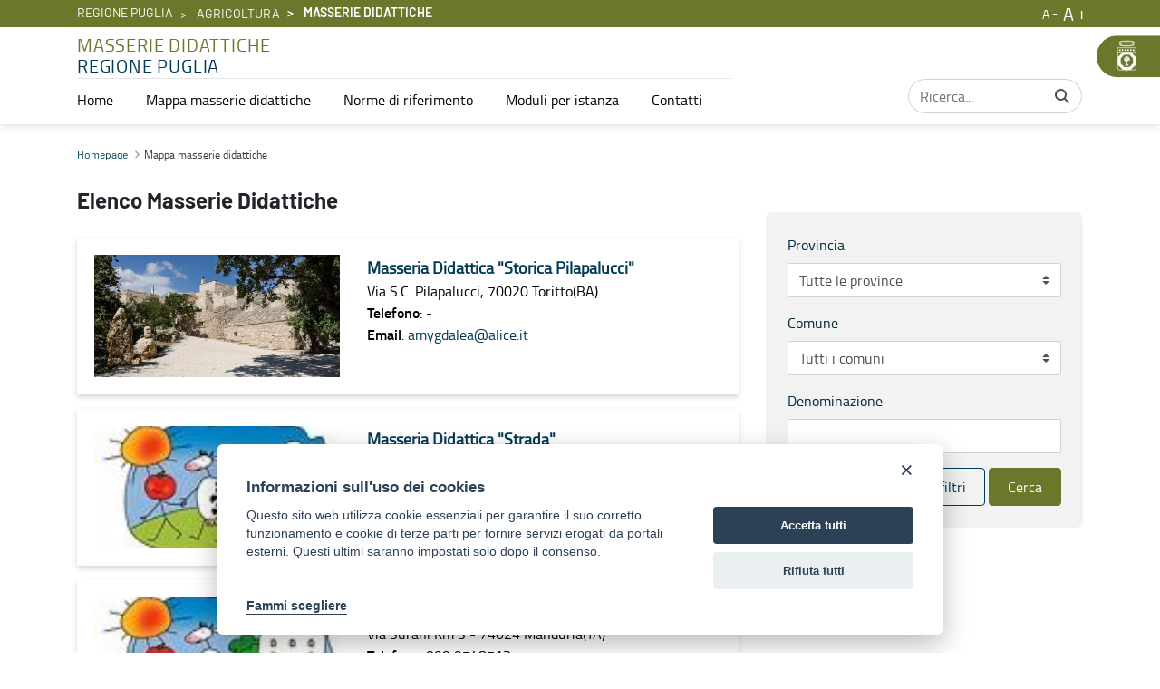

--- FILE ---
content_type: text/html;charset=UTF-8
request_url: https://www.regione.puglia.it/web/masserie-didattiche/mappa-masserie-didattiche?p_p_id=masserieFO_INSTANCE_WsTTJS8smQzq&p_p_lifecycle=0&p_p_state=normal&p_p_mode=view&_masserieFO_INSTANCE_WsTTJS8smQzq_provId=&_masserieFO_INSTANCE_WsTTJS8smQzq_comId=&_masserieFO_INSTANCE_WsTTJS8smQzq_denom=&_masserieFO_INSTANCE_WsTTJS8smQzq_cur=9&_masserieFO_INSTANCE_WsTTJS8smQzq_resetCur=false&_masserieFO_INSTANCE_WsTTJS8smQzq_delta=40
body_size: 241766
content:


































	
		
			<!DOCTYPE html>






























































<html class="ltr" dir="ltr" lang="it-IT">

<head>

            <meta property="og:url" content="https://www.regione.puglia.it/web/masserie-didattiche/mappa-masserie-didattiche?p_p_id=masserieFO_INSTANCE_WsTTJS8smQzq&p_p_lifecycle=0&p_p_state=normal&p_p_mode=view&_masserieFO_INSTANCE_WsTTJS8smQzq_provId=&_masserieFO_INSTANCE_WsTTJS8smQzq_comId=&_masserieFO_INSTANCE_WsTTJS8smQzq_denom=&_masserieFO_INSTANCE_WsTTJS8smQzq_cur=9&_masserieFO_INSTANCE_WsTTJS8smQzq_resetCur=false&_masserieFO_INSTANCE_WsTTJS8smQzq_delta=40" />
            <meta property="og:type" content="article" />
            <meta property="og:title" content="Mappa masserie didattiche - Masserie didattiche" />
            <meta property="og:description" content="" />
            <meta property="og:image" content="https://www.regione.puglia.it/image/company_logo" />

            <meta name="twitter:card" content="summary" />
            <meta name="twitter:site" content="https://www.regione.puglia.it/web/masserie-didattiche/mappa-masserie-didattiche?p_p_id=masserieFO_INSTANCE_WsTTJS8smQzq&p_p_lifecycle=0&p_p_state=normal&p_p_mode=view&_masserieFO_INSTANCE_WsTTJS8smQzq_provId=&_masserieFO_INSTANCE_WsTTJS8smQzq_comId=&_masserieFO_INSTANCE_WsTTJS8smQzq_denom=&_masserieFO_INSTANCE_WsTTJS8smQzq_cur=9&_masserieFO_INSTANCE_WsTTJS8smQzq_resetCur=false&_masserieFO_INSTANCE_WsTTJS8smQzq_delta=40" />
            <meta name="twitter:title" content="Mappa masserie didattiche - Masserie didattiche" />
            <meta name="twitter:description" content="" />
            <meta name="twitter:image" content="https://www.regione.puglia.it/image/company_logo" />
            <meta property="fb:pages" content="74217848665" />

        
    <title>Mappa masserie didattiche - Masserie didattiche - Regione Puglia</title>
	<meta name="facebook-domain-verification" content="r124xg0yi122tkfuc50crdj8nc0t9e" />
    <meta content="initial-scale=1.0, width=device-width" name="viewport" />


































<meta content="text/html; charset=UTF-8" http-equiv="content-type" />












<script data-senna-track="temporary">var Liferay = window.Liferay || {};Liferay.Icons = Liferay.Icons || {};Liferay.Icons.basePath = '/o/icons';Liferay.Icons.spritemap = 'https://www.regione.puglia.it/o/third-level-portale-istituzionale-theme/images/clay/icons.svg';Liferay.Icons.systemSpritemap = 'https://www.regione.puglia.it/o/third-level-portale-istituzionale-theme/images/clay/icons.svg';</script>
<link data-senna-track="permanent" href="/o/frontend-theme-font-awesome-web/css/main.css?&mac=UTeCeONYcyhwFY2ArFOj9Fgf2RU=&browserId=chrome&languageId=it_IT&minifierType=css&themeId=thirdlevelportaleistituzionaletheme_WAR_thirdlevelportaleistituzionaletheme" rel="stylesheet" type="text/css" />
<script data-senna-track="permanent" src="/combo?browserId=chrome&minifierType=js&languageId=it_IT&t=1767957018852&/o/frontend-js-jquery-web/jquery/jquery.min.js&/o/frontend-js-jquery-web/jquery/init.js&/o/frontend-js-jquery-web/jquery/ajax.js&/o/frontend-js-jquery-web/jquery/bootstrap.bundle.min.js&/o/frontend-js-jquery-web/jquery/collapsible_search.js&/o/frontend-js-jquery-web/jquery/fm.js&/o/frontend-js-jquery-web/jquery/form.js&/o/frontend-js-jquery-web/jquery/popper.min.js&/o/frontend-js-jquery-web/jquery/side_navigation.js" type="text/javascript"></script>
<link data-senna-track="temporary" href="https://www.regione.puglia.it/web/masserie-didattiche/mappa-masserie-didattiche" rel="canonical" />
<link data-senna-track="temporary" href="https://www.regione.puglia.it/web/masserie-didattiche/mappa-masserie-didattiche" hreflang="it-IT" rel="alternate" />
<link data-senna-track="temporary" href="https://www.regione.puglia.it/en/web/masserie-didattiche/mappa-masserie-didattiche" hreflang="en-US" rel="alternate" />
<link data-senna-track="temporary" href="https://www.regione.puglia.it/uk/web/masserie-didattiche/mappa-masserie-didattiche" hreflang="uk-UA" rel="alternate" />
<link data-senna-track="temporary" href="https://www.regione.puglia.it/web/masserie-didattiche/mappa-masserie-didattiche" hreflang="x-default" rel="alternate" />

<meta property="og:locale" content="it_IT">
<meta property="og:locale:alternate" content="en_US">
<meta property="og:locale:alternate" content="it_IT">
<meta property="og:locale:alternate" content="uk_UA">
<meta property="og:site_name" content="Masserie didattiche">
<meta property="og:title" content="Mappa masserie didattiche - Masserie didattiche - Regione Puglia">
<meta property="og:type" content="website">
<meta property="og:url" content="https://www.regione.puglia.it/web/masserie-didattiche/mappa-masserie-didattiche">


<link href="https://www.regione.puglia.it/o/third-level-portale-istituzionale-theme/images/favicon.ico" rel="icon" />



<link class="lfr-css-file" data-senna-track="temporary" href="https://www.regione.puglia.it/o/third-level-portale-istituzionale-theme/css/clay.css?browserId=chrome&amp;themeId=thirdlevelportaleistituzionaletheme_WAR_thirdlevelportaleistituzionaletheme&amp;minifierType=css&amp;languageId=it_IT&amp;t=1740469564000" id="liferayAUICSS" rel="stylesheet" type="text/css" />









	

	





	



	

		<link data-senna-track="temporary" href="/combo?browserId=chrome&amp;minifierType=&amp;themeId=thirdlevelportaleistituzionaletheme_WAR_thirdlevelportaleistituzionaletheme&amp;languageId=it_IT&amp;com_liferay_portal_search_web_search_bar_portlet_SearchBarPortlet_INSTANCE_templateSearch:%2Fcss%2Fmain.css&amp;com_liferay_product_navigation_product_menu_web_portlet_ProductMenuPortlet:%2Fcss%2Fmain.css&amp;com_liferay_product_navigation_user_personal_bar_web_portlet_ProductNavigationUserPersonalBarPortlet:%2Fcss%2Fmain.css&amp;com_liferay_site_navigation_language_web_portlet_SiteNavigationLanguagePortlet:%2Fcss%2Fmain.css&amp;com_liferay_site_navigation_menu_web_portlet_SiteNavigationMenuPortlet:%2Fcss%2Fmain.css&amp;masserieFO_INSTANCE_WsTTJS8smQzq:%2Fcss%2Fmain.css&amp;t=1740469564000" id="2fb541bf" rel="stylesheet" type="text/css" />

	







<script data-senna-track="temporary" type="text/javascript">
	// <![CDATA[
		var Liferay = Liferay || {};

		Liferay.Browser = {
			acceptsGzip: function() {
				return true;
			},

			

			getMajorVersion: function() {
				return 131.0;
			},

			getRevision: function() {
				return '537.36';
			},
			getVersion: function() {
				return '131.0';
			},

			

			isAir: function() {
				return false;
			},
			isChrome: function() {
				return true;
			},
			isEdge: function() {
				return false;
			},
			isFirefox: function() {
				return false;
			},
			isGecko: function() {
				return true;
			},
			isIe: function() {
				return false;
			},
			isIphone: function() {
				return false;
			},
			isLinux: function() {
				return false;
			},
			isMac: function() {
				return true;
			},
			isMobile: function() {
				return false;
			},
			isMozilla: function() {
				return false;
			},
			isOpera: function() {
				return false;
			},
			isRtf: function() {
				return true;
			},
			isSafari: function() {
				return true;
			},
			isSun: function() {
				return false;
			},
			isWebKit: function() {
				return true;
			},
			isWindows: function() {
				return false;
			}
		};

		Liferay.Data = Liferay.Data || {};

		Liferay.Data.ICONS_INLINE_SVG = true;

		Liferay.Data.NAV_SELECTOR = '#navigation';

		Liferay.Data.NAV_SELECTOR_MOBILE = '#navigationCollapse';

		Liferay.Data.isCustomizationView = function() {
			return false;
		};

		Liferay.Data.notices = [
			
		];

		(function () {
			var available = {};

			var direction = {};

			

				available['en_US'] = 'inglese\x20\x28Stati\x20Uniti\x29';
				direction['en_US'] = 'ltr';

			

				available['it_IT'] = 'italiano\x20\x28Italia\x29';
				direction['it_IT'] = 'ltr';

			

				available['uk_UA'] = 'ucraino\x20\x28Ucraina\x29';
				direction['uk_UA'] = 'ltr';

			

			Liferay.Language = {
				available,
				direction,
				get: function(key) {
					return key;
				}
			};
		})();

		var featureFlags = {};

		Liferay.FeatureFlags = Object.keys(featureFlags).reduce(
			(acc, key) => ({
				...acc, [key]: Boolean(featureFlags[key])
			}), {}
		);

		Liferay.PortletKeys = {
			DOCUMENT_LIBRARY: 'com_liferay_document_library_web_portlet_DLPortlet',
			DYNAMIC_DATA_MAPPING: 'com_liferay_dynamic_data_mapping_web_portlet_DDMPortlet',
			ITEM_SELECTOR: 'com_liferay_item_selector_web_portlet_ItemSelectorPortlet'
		};

		Liferay.PropsValues = {
			JAVASCRIPT_SINGLE_PAGE_APPLICATION_TIMEOUT: 0,
			UPLOAD_SERVLET_REQUEST_IMPL_MAX_SIZE: 314572800
		};

		Liferay.ThemeDisplay = {

			

			
				getLayoutId: function() {
					return '24';
				},

				

				getLayoutRelativeControlPanelURL: function() {
					return '/group/masserie-didattiche/~/control_panel/manage?p_p_id=masserieFO_INSTANCE_WsTTJS8smQzq';
				},

				getLayoutRelativeURL: function() {
					return '/web/masserie-didattiche/mappa-masserie-didattiche';
				},
				getLayoutURL: function() {
					return 'https://www.regione.puglia.it/web/masserie-didattiche/mappa-masserie-didattiche';
				},
				getParentLayoutId: function() {
					return '0';
				},
				isControlPanel: function() {
					return false;
				},
				isPrivateLayout: function() {
					return 'false';
				},
				isVirtualLayout: function() {
					return false;
				},
			

			getBCP47LanguageId: function() {
				return 'it-IT';
			},
			getCanonicalURL: function() {

				

				return 'https\x3a\x2f\x2fwww\x2eregione\x2epuglia\x2eit\x2fweb\x2fmasserie-didattiche\x2fmappa-masserie-didattiche';
			},
			getCDNBaseURL: function() {
				return 'https://www.regione.puglia.it';
			},
			getCDNDynamicResourcesHost: function() {
				return '';
			},
			getCDNHost: function() {
				return '';
			},
			getCompanyGroupId: function() {
				return '33237';
			},
			getCompanyId: function() {
				return '33201';
			},
			getDefaultLanguageId: function() {
				return 'it_IT';
			},
			getDoAsUserIdEncoded: function() {
				return '';
			},
			getLanguageId: function() {
				return 'it_IT';
			},
			getParentGroupId: function() {
				return '771135';
			},
			getPathContext: function() {
				return '';
			},
			getPathImage: function() {
				return '/image';
			},
			getPathJavaScript: function() {
				return '/o/frontend-js-web';
			},
			getPathMain: function() {
				return '/c';
			},
			getPathThemeImages: function() {
				return 'https://www.regione.puglia.it/o/third-level-portale-istituzionale-theme/images';
			},
			getPathThemeRoot: function() {
				return '/o/third-level-portale-istituzionale-theme';
			},
			getPlid: function() {
				return '855280';
			},
			getPortalURL: function() {
				return 'https://www.regione.puglia.it';
			},
			getRealUserId: function() {
				return '33205';
			},
			getScopeGroupId: function() {
				return '771135';
			},
			getScopeGroupIdOrLiveGroupId: function() {
				return '771135';
			},
			getSessionId: function() {
				return '';
			},
			getSiteAdminURL: function() {
				return 'https://www.regione.puglia.it/group/masserie-didattiche/~/control_panel/manage?p_p_lifecycle=0&p_p_state=maximized&p_p_mode=view';
			},
			getSiteGroupId: function() {
				return '771135';
			},
			getURLControlPanel: function() {
				return '/group/control_panel?refererPlid=855280';
			},
			getURLHome: function() {
				return 'https\x3a\x2f\x2fwww\x2eregione\x2epuglia\x2eit\x2fweb\x2fguest';
			},
			getUserEmailAddress: function() {
				return '';
			},
			getUserId: function() {
				return '33205';
			},
			getUserName: function() {
				return '';
			},
			isAddSessionIdToURL: function() {
				return false;
			},
			isImpersonated: function() {
				return false;
			},
			isSignedIn: function() {
				return false;
			},

			isStagedPortlet: function() {
				
					
						return true;
					
					
			},

			isStateExclusive: function() {
				return false;
			},
			isStateMaximized: function() {
				return false;
			},
			isStatePopUp: function() {
				return false;
			}
		};

		var themeDisplay = Liferay.ThemeDisplay;

		Liferay.AUI = {

			

			getCombine: function() {
				return true;
			},
			getComboPath: function() {
				return '/combo/?browserId=chrome&minifierType=&languageId=it_IT&t=1727811947817&';
			},
			getDateFormat: function() {
				return '%d/%m/%Y';
			},
			getEditorCKEditorPath: function() {
				return '/o/frontend-editor-ckeditor-web';
			},
			getFilter: function() {
				var filter = 'raw';

				
					
						filter = 'min';
					
					

				return filter;
			},
			getFilterConfig: function() {
				var instance = this;

				var filterConfig = null;

				if (!instance.getCombine()) {
					filterConfig = {
						replaceStr: '.js' + instance.getStaticResourceURLParams(),
						searchExp: '\\.js$'
					};
				}

				return filterConfig;
			},
			getJavaScriptRootPath: function() {
				return '/o/frontend-js-web';
			},
			getPortletRootPath: function() {
				return '/html/portlet';
			},
			getStaticResourceURLParams: function() {
				return '?browserId=chrome&minifierType=&languageId=it_IT&t=1727811947817';
			}
		};

		Liferay.authToken = 'i95gTHvk';

		

		Liferay.currentURL = '\x2fweb\x2fmasserie-didattiche\x2fmappa-masserie-didattiche\x3fp_p_id\x3dmasserieFO_INSTANCE_WsTTJS8smQzq\x26p_p_lifecycle\x3d0\x26p_p_state\x3dnormal\x26p_p_mode\x3dview\x26_masserieFO_INSTANCE_WsTTJS8smQzq_provId\x3d\x26_masserieFO_INSTANCE_WsTTJS8smQzq_comId\x3d\x26_masserieFO_INSTANCE_WsTTJS8smQzq_denom\x3d\x26_masserieFO_INSTANCE_WsTTJS8smQzq_cur\x3d9\x26_masserieFO_INSTANCE_WsTTJS8smQzq_resetCur\x3dfalse\x26_masserieFO_INSTANCE_WsTTJS8smQzq_delta\x3d40';
		Liferay.currentURLEncoded = '\x252Fweb\x252Fmasserie-didattiche\x252Fmappa-masserie-didattiche\x253Fp_p_id\x253DmasserieFO_INSTANCE_WsTTJS8smQzq\x2526p_p_lifecycle\x253D0\x2526p_p_state\x253Dnormal\x2526p_p_mode\x253Dview\x2526_masserieFO_INSTANCE_WsTTJS8smQzq_provId\x253D\x2526_masserieFO_INSTANCE_WsTTJS8smQzq_comId\x253D\x2526_masserieFO_INSTANCE_WsTTJS8smQzq_denom\x253D\x2526_masserieFO_INSTANCE_WsTTJS8smQzq_cur\x253D9\x2526_masserieFO_INSTANCE_WsTTJS8smQzq_resetCur\x253Dfalse\x2526_masserieFO_INSTANCE_WsTTJS8smQzq_delta\x253D40';
	// ]]>
</script>

<script data-senna-track="temporary" type="text/javascript">window.__CONFIG__= {basePath: '',combine: true, defaultURLParams: null, explainResolutions: false, exposeGlobal: false, logLevel: 'warn', namespace:'Liferay', reportMismatchedAnonymousModules: 'warn', resolvePath: '/o/js_resolve_modules', url: '/combo/?browserId=chrome&minifierType=&languageId=it_IT&t=1727811947817&', waitTimeout: 600000};</script><script data-senna-track="permanent" src="/o/frontend-js-loader-modules-extender/loader.js?&mac=8TOodH/f/0adFbM2161Kv7ZtPbo=&browserId=chrome&languageId=it_IT&minifierType=js" type="text/javascript"></script><script data-senna-track="permanent" src="/combo?browserId=chrome&minifierType=js&languageId=it_IT&t=1727811947817&/o/frontend-js-aui-web/aui/aui/aui.js&/o/frontend-js-aui-web/liferay/modules.js&/o/frontend-js-aui-web/liferay/aui_sandbox.js&/o/frontend-js-aui-web/aui/attribute-base/attribute-base.js&/o/frontend-js-aui-web/aui/attribute-complex/attribute-complex.js&/o/frontend-js-aui-web/aui/attribute-core/attribute-core.js&/o/frontend-js-aui-web/aui/attribute-observable/attribute-observable.js&/o/frontend-js-aui-web/aui/attribute-extras/attribute-extras.js&/o/frontend-js-aui-web/aui/event-custom-base/event-custom-base.js&/o/frontend-js-aui-web/aui/event-custom-complex/event-custom-complex.js&/o/frontend-js-aui-web/aui/oop/oop.js&/o/frontend-js-aui-web/aui/aui-base-lang/aui-base-lang.js&/o/frontend-js-aui-web/liferay/dependency.js&/o/frontend-js-aui-web/liferay/util.js&/o/frontend-js-web/liferay/dom_task_runner.js&/o/frontend-js-web/liferay/events.js&/o/frontend-js-web/liferay/lazy_load.js&/o/frontend-js-web/liferay/liferay.js&/o/frontend-js-web/liferay/global.bundle.js&/o/frontend-js-web/liferay/portlet.js&/o/frontend-js-web/liferay/workflow.js&/o/frontend-js-module-launcher/webpack_federation.js" type="text/javascript"></script>
<script data-senna-track="temporary" type="text/javascript">try {var MODULE_MAIN='product-navigation-simulation-device@6.0.20/index';var MODULE_PATH='/o/product-navigation-simulation-device';AUI().applyConfig({groups:{"navigation-simulation-device":{base:MODULE_PATH+"/js/",combine:Liferay.AUI.getCombine(),filter:Liferay.AUI.getFilterConfig(),modules:{"liferay-product-navigation-simulation-device":{path:"product_navigation_simulation_device.js",requires:["aui-dialog-iframe-deprecated","aui-event-input","aui-modal","liferay-portlet-base","liferay-product-navigation-control-menu","liferay-util-window","liferay-widget-size-animation-plugin"]}},root:MODULE_PATH+"/js/"}}});
} catch(error) {console.error(error);}try {var MODULE_MAIN='@liferay/frontend-js-state-web@1.0.13/index';var MODULE_PATH='/o/frontend-js-state-web';AUI().applyConfig({groups:{state:{mainModule:MODULE_MAIN}}});
} catch(error) {console.error(error);}try {var MODULE_MAIN='@liferay/frontend-js-react-web@5.0.21/index';var MODULE_PATH='/o/frontend-js-react-web';AUI().applyConfig({groups:{react:{mainModule:MODULE_MAIN}}});
} catch(error) {console.error(error);}try {var MODULE_MAIN='frontend-js-components-web@2.0.33/index';var MODULE_PATH='/o/frontend-js-components-web';AUI().applyConfig({groups:{components:{mainModule:MODULE_MAIN}}});
} catch(error) {console.error(error);}try {var MODULE_MAIN='journal-web@5.0.80/index';var MODULE_PATH='/o/journal-web';AUI().applyConfig({groups:{journal:{base:MODULE_PATH+"/js/",combine:Liferay.AUI.getCombine(),filter:Liferay.AUI.getFilterConfig(),modules:{"liferay-journal-navigation":{path:"navigation.js",requires:["aui-component","liferay-portlet-base","liferay-search-container"]},"liferay-portlet-journal":{path:"main.js",requires:["aui-base","aui-dialog-iframe-deprecated","liferay-portlet-base","liferay-util-window"]}},root:MODULE_PATH+"/js/"}}});
} catch(error) {console.error(error);}try {var MODULE_MAIN='layout-taglib@9.0.0/index';var MODULE_PATH='/o/layout-taglib';AUI().applyConfig({groups:{"layout-taglib":{base:MODULE_PATH+"/",combine:Liferay.AUI.getCombine(),filter:Liferay.AUI.getFilterConfig(),modules:{"liferay-layouts-tree":{path:"layouts_tree/js/layouts_tree.js",requires:["aui-tree-view"]},"liferay-layouts-tree-check-content-display-page":{path:"layouts_tree/js/layouts_tree_check_content_display_page.js",requires:["aui-component","plugin"]},"liferay-layouts-tree-node-radio":{path:"layouts_tree/js/layouts_tree_node_radio.js",requires:["aui-tree-node"]},"liferay-layouts-tree-node-task":{path:"layouts_tree/js/layouts_tree_node_task.js",requires:["aui-tree-node"]},"liferay-layouts-tree-radio":{path:"layouts_tree/js/layouts_tree_radio.js",requires:["aui-tree-node","liferay-layouts-tree-node-radio"]},"liferay-layouts-tree-selectable":{path:"layouts_tree/js/layouts_tree_selectable.js",requires:["liferay-layouts-tree-node-task"]},"liferay-layouts-tree-state":{path:"layouts_tree/js/layouts_tree_state.js",requires:["aui-base"]}},root:MODULE_PATH+"/"}}});
} catch(error) {console.error(error);}try {var MODULE_MAIN='invitation-invite-members-web@5.0.17/index';var MODULE_PATH='/o/invitation-invite-members-web';AUI().applyConfig({groups:{"invite-members":{base:MODULE_PATH+"/invite_members/js/",combine:Liferay.AUI.getCombine(),filter:Liferay.AUI.getFilterConfig(),modules:{"liferay-portlet-invite-members":{path:"main.js",requires:["aui-base","autocomplete-base","datasource-io","datatype-number","liferay-portlet-base","liferay-util-window","node-core"]}},root:MODULE_PATH+"/invite_members/js/"}}});
} catch(error) {console.error(error);}try {var MODULE_MAIN='@liferay/document-library-web@6.0.89/document_library/js/index';var MODULE_PATH='/o/document-library-web';AUI().applyConfig({groups:{dl:{base:MODULE_PATH+"/document_library/js/legacy/",combine:Liferay.AUI.getCombine(),filter:Liferay.AUI.getFilterConfig(),modules:{"document-library-upload":{path:"upload.js",requires:["aui-component","aui-data-set-deprecated","aui-overlay-manager-deprecated","aui-overlay-mask-deprecated","aui-parse-content","aui-progressbar","aui-template-deprecated","aui-tooltip","liferay-history-manager","liferay-search-container","querystring-parse-simple","uploader"]},"liferay-document-library":{path:"main.js",requires:["document-library-upload","liferay-portlet-base"]}},root:MODULE_PATH+"/document_library/js/legacy/"}}});
} catch(error) {console.error(error);}try {var MODULE_MAIN='portal-search-web@6.0.52/index';var MODULE_PATH='/o/portal-search-web';AUI().applyConfig({groups:{search:{base:MODULE_PATH+"/js/",combine:Liferay.AUI.getCombine(),filter:Liferay.AUI.getFilterConfig(),modules:{"liferay-search-bar":{path:"search_bar.js",requires:[]},"liferay-search-custom-filter":{path:"custom_filter.js",requires:[]},"liferay-search-facet-util":{path:"facet_util.js",requires:[]},"liferay-search-modified-facet":{path:"modified_facet.js",requires:["aui-form-validator","liferay-search-facet-util"]},"liferay-search-modified-facet-configuration":{path:"modified_facet_configuration.js",requires:["aui-node"]},"liferay-search-sort-configuration":{path:"sort_configuration.js",requires:["aui-node"]},"liferay-search-sort-util":{path:"sort_util.js",requires:[]}},root:MODULE_PATH+"/js/"}}});
} catch(error) {console.error(error);}try {var MODULE_MAIN='staging-processes-web@5.0.24/index';var MODULE_PATH='/o/staging-processes-web';AUI().applyConfig({groups:{stagingprocessesweb:{base:MODULE_PATH+"/",combine:Liferay.AUI.getCombine(),filter:Liferay.AUI.getFilterConfig(),modules:{"liferay-staging-processes-export-import":{path:"js/main.js",requires:["aui-datatype","aui-dialog-iframe-deprecated","aui-modal","aui-parse-content","aui-toggler","aui-tree-view","liferay-portlet-base","liferay-util-window"]}},root:MODULE_PATH+"/"}}});
} catch(error) {console.error(error);}try {var MODULE_MAIN='frontend-editor-alloyeditor-web@5.0.25/index';var MODULE_PATH='/o/frontend-editor-alloyeditor-web';AUI().applyConfig({groups:{alloyeditor:{base:MODULE_PATH+"/js/",combine:Liferay.AUI.getCombine(),filter:Liferay.AUI.getFilterConfig(),modules:{"liferay-alloy-editor":{path:"alloyeditor.js",requires:["aui-component","liferay-portlet-base","timers"]},"liferay-alloy-editor-source":{path:"alloyeditor_source.js",requires:["aui-debounce","liferay-fullscreen-source-editor","liferay-source-editor","plugin"]}},root:MODULE_PATH+"/js/"}}});
} catch(error) {console.error(error);}try {var MODULE_MAIN='product-navigation-taglib@6.0.24/index';var MODULE_PATH='/o/product-navigation-taglib';AUI().applyConfig({groups:{controlmenu:{base:MODULE_PATH+"/",combine:Liferay.AUI.getCombine(),filter:Liferay.AUI.getFilterConfig(),modules:{"liferay-product-navigation-control-menu":{path:"control_menu/js/product_navigation_control_menu.js",requires:["aui-node","event-touch"]}},root:MODULE_PATH+"/"}}});
} catch(error) {console.error(error);}try {var MODULE_MAIN='exportimport-web@5.0.34/index';var MODULE_PATH='/o/exportimport-web';AUI().applyConfig({groups:{exportimportweb:{base:MODULE_PATH+"/",combine:Liferay.AUI.getCombine(),filter:Liferay.AUI.getFilterConfig(),modules:{"liferay-export-import-export-import":{path:"js/main.js",requires:["aui-datatype","aui-dialog-iframe-deprecated","aui-modal","aui-parse-content","aui-toggler","aui-tree-view","liferay-portlet-base","liferay-util-window"]}},root:MODULE_PATH+"/"}}});
} catch(error) {console.error(error);}try {var MODULE_MAIN='item-selector-taglib@5.2.8/index.es';var MODULE_PATH='/o/item-selector-taglib';AUI().applyConfig({groups:{"item-selector-taglib":{base:MODULE_PATH+"/",combine:Liferay.AUI.getCombine(),filter:Liferay.AUI.getFilterConfig(),modules:{"liferay-image-selector":{path:"image_selector/js/image_selector.js",requires:["aui-base","liferay-item-selector-dialog","liferay-portlet-base","uploader"]}},root:MODULE_PATH+"/"}}});
} catch(error) {console.error(error);}try {var MODULE_MAIN='@liferay/frontend-taglib@7.0.11/index';var MODULE_PATH='/o/frontend-taglib';AUI().applyConfig({groups:{"frontend-taglib":{base:MODULE_PATH+"/",combine:Liferay.AUI.getCombine(),filter:Liferay.AUI.getFilterConfig(),modules:{"liferay-management-bar":{path:"management_bar/js/management_bar.js",requires:["aui-component","liferay-portlet-base"]},"liferay-sidebar-panel":{path:"sidebar_panel/js/sidebar_panel.js",requires:["aui-base","aui-debounce","aui-parse-content","liferay-portlet-base"]}},root:MODULE_PATH+"/"}}});
} catch(error) {console.error(error);}try {var MODULE_MAIN='calendar-web@5.0.40/index';var MODULE_PATH='/o/calendar-web';AUI().applyConfig({groups:{calendar:{base:MODULE_PATH+"/js/",combine:Liferay.AUI.getCombine(),filter:Liferay.AUI.getFilterConfig(),modules:{"liferay-calendar-a11y":{path:"calendar_a11y.js",requires:["calendar"]},"liferay-calendar-container":{path:"calendar_container.js",requires:["aui-alert","aui-base","aui-component","liferay-portlet-base"]},"liferay-calendar-date-picker-sanitizer":{path:"date_picker_sanitizer.js",requires:["aui-base"]},"liferay-calendar-interval-selector":{path:"interval_selector.js",requires:["aui-base","liferay-portlet-base"]},"liferay-calendar-interval-selector-scheduler-event-link":{path:"interval_selector_scheduler_event_link.js",requires:["aui-base","liferay-portlet-base"]},"liferay-calendar-list":{path:"calendar_list.js",requires:["aui-template-deprecated","liferay-scheduler"]},"liferay-calendar-message-util":{path:"message_util.js",requires:["liferay-util-window"]},"liferay-calendar-recurrence-converter":{path:"recurrence_converter.js",requires:[]},"liferay-calendar-recurrence-dialog":{path:"recurrence.js",requires:["aui-base","liferay-calendar-recurrence-util"]},"liferay-calendar-recurrence-util":{path:"recurrence_util.js",requires:["aui-base","liferay-util-window"]},"liferay-calendar-reminders":{path:"calendar_reminders.js",requires:["aui-base"]},"liferay-calendar-remote-services":{path:"remote_services.js",requires:["aui-base","aui-component","liferay-calendar-util","liferay-portlet-base"]},"liferay-calendar-session-listener":{path:"session_listener.js",requires:["aui-base","liferay-scheduler"]},"liferay-calendar-simple-color-picker":{path:"simple_color_picker.js",requires:["aui-base","aui-template-deprecated"]},"liferay-calendar-simple-menu":{path:"simple_menu.js",requires:["aui-base","aui-template-deprecated","event-outside","event-touch","widget-modality","widget-position","widget-position-align","widget-position-constrain","widget-stack","widget-stdmod"]},"liferay-calendar-util":{path:"calendar_util.js",requires:["aui-datatype","aui-io","aui-scheduler","aui-toolbar","autocomplete","autocomplete-highlighters"]},"liferay-scheduler":{path:"scheduler.js",requires:["async-queue","aui-datatype","aui-scheduler","dd-plugin","liferay-calendar-a11y","liferay-calendar-message-util","liferay-calendar-recurrence-converter","liferay-calendar-recurrence-util","liferay-calendar-util","liferay-scheduler-event-recorder","liferay-scheduler-models","promise","resize-plugin"]},"liferay-scheduler-event-recorder":{path:"scheduler_event_recorder.js",requires:["dd-plugin","liferay-calendar-util","resize-plugin"]},"liferay-scheduler-models":{path:"scheduler_models.js",requires:["aui-datatype","dd-plugin","liferay-calendar-util"]}},root:MODULE_PATH+"/js/"}}});
} catch(error) {console.error(error);}try {var MODULE_MAIN='contacts-web@5.0.27/index';var MODULE_PATH='/o/contacts-web';AUI().applyConfig({groups:{contactscenter:{base:MODULE_PATH+"/js/",combine:Liferay.AUI.getCombine(),filter:Liferay.AUI.getFilterConfig(),modules:{"liferay-contacts-center":{path:"main.js",requires:["aui-io-plugin-deprecated","aui-toolbar","autocomplete-base","datasource-io","json-parse","liferay-portlet-base","liferay-util-window"]}},root:MODULE_PATH+"/js/"}}});
} catch(error) {console.error(error);}try {var MODULE_MAIN='staging-taglib@7.0.19/index';var MODULE_PATH='/o/staging-taglib';AUI().applyConfig({groups:{stagingTaglib:{base:MODULE_PATH+"/",combine:Liferay.AUI.getCombine(),filter:Liferay.AUI.getFilterConfig(),modules:{"liferay-export-import-management-bar-button":{path:"export_import_entity_management_bar_button/js/main.js",requires:["aui-component","liferay-search-container","liferay-search-container-select"]}},root:MODULE_PATH+"/"}}});
} catch(error) {console.error(error);}try {var MODULE_MAIN='dynamic-data-mapping-web@5.0.49/index';var MODULE_PATH='/o/dynamic-data-mapping-web';!function(){var a=Liferay.AUI;AUI().applyConfig({groups:{ddm:{base:MODULE_PATH+"/js/",combine:Liferay.AUI.getCombine(),filter:a.getFilterConfig(),modules:{"liferay-ddm-form":{path:"ddm_form.js",requires:["aui-base","aui-datatable","aui-datatype","aui-image-viewer","aui-parse-content","aui-set","aui-sortable-list","json","liferay-form","liferay-layouts-tree","liferay-layouts-tree-radio","liferay-layouts-tree-selectable","liferay-map-base","liferay-translation-manager","liferay-util-window"]},"liferay-portlet-dynamic-data-mapping":{condition:{trigger:"liferay-document-library"},path:"main.js",requires:["arraysort","aui-form-builder-deprecated","aui-form-validator","aui-map","aui-text-unicode","json","liferay-menu","liferay-translation-manager","liferay-util-window","text"]},"liferay-portlet-dynamic-data-mapping-custom-fields":{condition:{trigger:"liferay-document-library"},path:"custom_fields.js",requires:["liferay-portlet-dynamic-data-mapping"]}},root:MODULE_PATH+"/js/"}}})}();
} catch(error) {console.error(error);}try {var MODULE_MAIN='portal-workflow-task-web@5.0.32/index';var MODULE_PATH='/o/portal-workflow-task-web';AUI().applyConfig({groups:{workflowtasks:{base:MODULE_PATH+"/js/",combine:Liferay.AUI.getCombine(),filter:Liferay.AUI.getFilterConfig(),modules:{"liferay-workflow-tasks":{path:"main.js",requires:["liferay-util-window"]}},root:MODULE_PATH+"/js/"}}});
} catch(error) {console.error(error);}try {var MODULE_MAIN='segments-simulation-web@3.0.13/index';var MODULE_PATH='/o/segments-simulation-web';AUI().applyConfig({groups:{segmentssimulation:{base:MODULE_PATH+"/js/",combine:Liferay.AUI.getCombine(),filter:Liferay.AUI.getFilterConfig(),modules:{"liferay-portlet-segments-simulation":{path:"main.js",requires:["aui-base","liferay-portlet-base"]}},root:MODULE_PATH+"/js/"}}});
} catch(error) {console.error(error);}try {var MODULE_MAIN='commerce-product-content-web@4.0.51/index';var MODULE_PATH='/o/commerce-product-content-web';AUI().applyConfig({groups:{productcontent:{base:MODULE_PATH+"/js/",combine:Liferay.AUI.getCombine(),modules:{"liferay-commerce-product-content":{path:"product_content.js",requires:["aui-base","aui-io-request","aui-parse-content","liferay-portlet-base","liferay-portlet-url"]}},root:MODULE_PATH+"/js/"}}});
} catch(error) {console.error(error);}try {var MODULE_MAIN='commerce-frontend-impl@4.0.23/index';var MODULE_PATH='/o/commerce-frontend-impl';AUI().applyConfig({groups:{commercefrontend:{base:MODULE_PATH+"/js/",combine:Liferay.AUI.getCombine(),modules:{"liferay-commerce-frontend-asset-categories-selector":{path:"liferay_commerce_frontend_asset_categories_selector.js",requires:["aui-tree","liferay-commerce-frontend-asset-tag-selector"]},"liferay-commerce-frontend-asset-tag-selector":{path:"liferay_commerce_frontend_asset_tag_selector.js",requires:["aui-io-plugin-deprecated","aui-live-search-deprecated","aui-template-deprecated","aui-textboxlist-deprecated","datasource-cache","liferay-service-datasource"]},"liferay-commerce-frontend-management-bar-state":{condition:{trigger:"liferay-management-bar"},path:"management_bar_state.js",requires:["liferay-management-bar"]}},root:MODULE_PATH+"/js/"}}});
} catch(error) {console.error(error);}</script>


<script data-senna-track="temporary" type="text/javascript">
	// <![CDATA[
		
			
				
		

		

		
	// ]]>
</script>





	
		

			

			
		
		



	
		

			

			
				<!-- Global site tag (gtag.js) - Google Analytics -->
<script async src="https://www.googletagmanager.com/gtag/js?id=G-49WV9TH3MQ"></script>
<script>
  window.dataLayer = window.dataLayer || [];
  function gtag(){dataLayer.push(arguments);}
  gtag('js', new Date());

  gtag('config', 'G-49WV9TH3MQ');
</script>
			
		
	












	

	





	



	



















<link class="lfr-css-file" data-senna-track="temporary" href="https://www.regione.puglia.it/o/third-level-portale-istituzionale-theme/css/main.css?browserId=chrome&amp;themeId=thirdlevelportaleistituzionaletheme_WAR_thirdlevelportaleistituzionaletheme&amp;minifierType=css&amp;languageId=it_IT&amp;t=1740469564000" id="liferayThemeCSS" rel="stylesheet" type="text/css" />








	<style data-senna-track="temporary" type="text/css">

		

			

		

			

		

			

		

			

		

			

		

			

		

			

		

			

		

	</style>


<link href="/o/commerce-frontend-js/styles/main.css" rel="stylesheet"type="text/css" /><style data-senna-track="temporary" type="text/css">
</style>
<script type="text/javascript">
// <![CDATA[
Liferay.Loader.require('@liferay/frontend-js-state-web@1.0.13', function(_liferayFrontendJsStateWeb1013) {
try {
(function() {
var FrontendJsState = _liferayFrontendJsStateWeb1013;

})();
} catch (err) {
	console.error(err);
}
});
// ]]>
</script><script type="text/javascript">
// <![CDATA[
Liferay.on(
	'ddmFieldBlur', function(event) {
		if (window.Analytics) {
			Analytics.send(
				'fieldBlurred',
				'Form',
				{
					fieldName: event.fieldName,
					focusDuration: event.focusDuration,
					formId: event.formId,
					page: event.page
				}
			);
		}
	}
);

Liferay.on(
	'ddmFieldFocus', function(event) {
		if (window.Analytics) {
			Analytics.send(
				'fieldFocused',
				'Form',
				{
					fieldName: event.fieldName,
					formId: event.formId,
					page: event.page
				}
			);
		}
	}
);

Liferay.on(
	'ddmFormPageShow', function(event) {
		if (window.Analytics) {
			Analytics.send(
				'pageViewed',
				'Form',
				{
					formId: event.formId,
					page: event.page,
					title: event.title
				}
			);
		}
	}
);

Liferay.on(
	'ddmFormSubmit', function(event) {
		if (window.Analytics) {
			Analytics.send(
				'formSubmitted',
				'Form',
				{
					formId: event.formId
				}
			);
		}
	}
);

Liferay.on(
	'ddmFormView', function(event) {
		if (window.Analytics) {
			Analytics.send(
				'formViewed',
				'Form',
				{
					formId: event.formId,
					title: event.title
				}
			);
		}
	}
);
// ]]>
</script>



















<script data-senna-track="temporary" type="text/javascript">
	if (window.Analytics) {
		window._com_liferay_document_library_analytics_isViewFileEntry = false;
	}
</script>















    <script type="text/javascript">
        window.rsConf = {
            general: {
                usePost: true
            },
            cb: {
                ui: {
                    open: function() {
                        $('.owl-all').owlCarousel(option);
                        carouselMobile();
                    }
                }
            }
        };
    </script>
    <script src="//cdn1.readspeaker.com/script/10632/webReader/webReader.js?pids=wr" type="text/javascript"></script>

</head>

<body class="controls-visible chrome agricoltura yui3-skin-sam signed-out public-page site">
<a href="#top" accesskey="2" class="d-none">Top</a>
<a href="#content" title="Vai al contenuto" class="d-none">Vai al contenuto</a>















































































<div class="container-fluid portale-istituzionale terzo-livello" id="wrapper">

<header id="header">
	<!-- sticky -->
	<div id="header-firstnav" class="header-firstnav header-slim header-font bg-sticky-nav" role="presentation">
		<div class="container">
			<div class="row align-items-center">
				<div class="col-lg-9 col-md-10">
					<div class="breadcrumb-wrapper">
						





































	

	<div class="portlet-boundary portlet-boundary_com_liferay_site_navigation_breadcrumb_web_portlet_SiteNavigationBreadcrumbPortlet_  portlet-static portlet-static-end portlet-barebone portlet-breadcrumb " id="p_p_id_com_liferay_site_navigation_breadcrumb_web_portlet_SiteNavigationBreadcrumbPortlet_">
		<span id="p_com_liferay_site_navigation_breadcrumb_web_portlet_SiteNavigationBreadcrumbPortlet"></span>




	

	
		
			




































	
		
<section class="portlet" id="portlet_com_liferay_site_navigation_breadcrumb_web_portlet_SiteNavigationBreadcrumbPortlet">


	<div class="portlet-content">


		
			<div class=" portlet-content-container">
				


	<div class="portlet-body">



	
		
			
				
					















































	

				

				
					
						


	

		



























































<nav aria-label="Briciole di pane" id="_com_liferay_site_navigation_breadcrumb_web_portlet_SiteNavigationBreadcrumbPortlet_breadcrumbs-defaultScreen">
	

		

				<ul class="breadcrumb breadcrumb-horizontal">


				<li class="" >
						<a

							href="/web/guest"

						>

					Regione Puglia

						</a>
				</li>

				<li class="" >
						<a

							href="/web/agricoltura"

						>

					Agricoltura

						</a>
				</li>

				<li class="active" aria-current="page">

					Masserie didattiche

				</li>
		</ul>

	
</nav>

	
	
					
				
			
		
	
	


	</div>

			</div>
		
	</div>
</section>
	

		
		







	</div>






					</div>	
				</div>
				<div class="col-lg-3 col-md-2">
					<div class="languages-selector float-right">






































	

	<div class="portlet-boundary portlet-boundary_com_liferay_site_navigation_language_web_portlet_SiteNavigationLanguagePortlet_  portlet-static portlet-static-end portlet-barebone portlet-language " id="p_p_id_com_liferay_site_navigation_language_web_portlet_SiteNavigationLanguagePortlet_">
		<span id="p_com_liferay_site_navigation_language_web_portlet_SiteNavigationLanguagePortlet"></span>




	

	
		
			




































	
		
<section class="portlet" id="portlet_com_liferay_site_navigation_language_web_portlet_SiteNavigationLanguagePortlet">


	<div class="portlet-content">


		
			<div class=" portlet-content-container">
				


	<div class="portlet-body">



	
		
			
				
					















































	

				

				
					
						


	

		































































	

	


	
	
					
				
			
		
	
	


	</div>

			</div>
		
	</div>
</section>
	

		
		







	</div>






					</div> 
					<div class="language-accessibility float-right">
						<a href="#"><span class="zoom-less font-decrease">A</span></a>
						<a href="#"><span class="zoom-more font-increase">A</span></a>
					</div>
				</div>	
			</div>
		</div>
	</div>
	<!-- header second nav -->
	<div class="header-secondnav it-nav-wrapper header-font sticky-top " role="presentation">
	<span class="main-logo-puglia">
		<a href="http://www.regione.puglia.it">
			<svg xmlns="http://www.w3.org/2000/svg" width="69.702" height="45.598" viewBox="0 0 69.702 45.598">
				<g id="logo_puglia" transform="translate(-1299.997 -113)">
					<path id="background" data-name="Union 3" d="M0,0V45.6H48.856v-.083a22.8,22.8,0,0,0,0-45.433V0Z" transform="translate(1369.699 158.598) rotate(180)" fill="#5a768a" />
					<g id="Group_5273" data-name="Group 5273" transform="translate(1323.23 118.805)">
						<g id="Group_5066" data-name="Group 5066" transform="translate(6.992 17.128)">
							<path id="Path_4903" data-name="Path 4903" d="M.047,0A.261.261,0,0,0,0,.031L0,.019C.013.009.032.01.047,0" fill="#fff" stroke="#fff" stroke-width="0.25" />
						</g>
						<g id="Group_5068" data-name="Group 5068" transform="translate(6.638 16.625)">
							<path id="Path_4905" data-name="Path 4905" d="M-38.053-15.477a.843.843,0,0,1,.448.382.576.576,0,0,0,.346.293,2.64,2.64,0,0,1-.291-.541c.256.1.457.229.469.53,0,.091.085.088.166.09v-.293c.186.061.232.225.314.357a1.3,1.3,0,0,1,.04-.48.424.424,0,0,1,.157.6c-.025.064-.032.1.035.14a1.763,1.763,0,0,1,.16.11l.061-.4a.431.431,0,0,1,.133.461.1.1,0,0,0,.027.115c.06.054.113.116.17.176.045-.014-.006-.107.076-.09s.038.07.044.1a.266.266,0,0,0,.316.245c.087-.008.123-.048.088-.134s-.076-.166-.1-.252a.283.283,0,0,0-.207-.205.651.651,0,0,1-.428-.392c.106-.025.193.041.29.023a.914.914,0,0,0-.175-.239c-.1-.117-.18-.261-.366-.135-.025.017-.052.009-.067-.028s.017-.052.046-.067c.046-.024.1-.022.14-.067-.029-.063-.061-.117-.147-.11a.921.921,0,0,1-.624-.253c-.037-.027-.085-.061-.066-.117s.085-.054.135-.046a2.36,2.36,0,0,1,.5.138c-.013-.044-.021-.076-.031-.107-.049-.145-.13-.184-.267-.127a.554.554,0,0,1-.592-.106.575.575,0,0,1,.534-.094c-.11-.12-.178-.321-.4-.191-.03.018-.051.016-.068-.018s0-.063.037-.073a.122.122,0,0,0,.076-.044c-.179-.214-.537-.3-.5-.685a.821.821,0,0,1,.425.293c.028-.056.021-.135.1-.129s.1.06.116.115a.61.61,0,0,1,.054.193c0,.3.225.445.425.639a2.177,2.177,0,0,1-.032-.554.166.166,0,0,0-.1-.2c-.029-.014-.1-.022-.053-.089s.075-.01.1.01c.062.045.092.03.1-.043a2.741,2.741,0,0,0,.04-.437.251.251,0,0,1,.124-.23c.049-.031.085-.042.093.039a.443.443,0,0,1-.055.355l.022.03c.041-.014.081-.031.123-.041a.142.142,0,0,1,.168.05.136.136,0,0,1-.023.161c-.083.107-.18.194-.33.139-.057-.021-.082-.006-.089.049a1.187,1.187,0,0,0-.025.373.481.481,0,0,1,.411-.3,1.252,1.252,0,0,1-.28.617.176.176,0,0,0-.036.253.573.573,0,0,1,.1-.06c.04-.016.076-.106.126-.025s-.043.088-.077.105c-.121.061-.126.139-.057.241.037.054.051.124.116.161,0-.06,0-.127.082-.127a.4.4,0,0,1,.26.23c.015.132-.136.06-.176.135a.314.314,0,0,0,.245.179c0-.092,0-.182,0-.271,0-.043.005-.1.044-.112s.077.03.109.06a.369.369,0,0,1,.065.462c-.059.1,0,.11.062.153a2.063,2.063,0,0,1,.035-.31c.027-.092.047-.185.074-.292a.662.662,0,0,1,.139.662c-.1.2.015.314.1.476a2.451,2.451,0,0,0,.059-1.061c0-.035-.025-.046-.052-.059a2.408,2.408,0,0,1-.7-.6,1.031,1.031,0,0,1-.231-.533c-.021-.1,0-.186.138-.168a1.2,1.2,0,0,1-.05-.3,1.426,1.426,0,0,1,.37.243.141.141,0,0,1,.019-.017c-.008-.1-.015-.2-.026-.3a.086.086,0,0,0-.085-.09.592.592,0,0,1-.446-.582.937.937,0,0,1,.5.4c.006-.12.031-.235-.09-.306-.032-.019-.087-.032-.063-.094s.075-.009.107-.012a.253.253,0,0,0-.246-.28c-.248-.036-.381-.227-.515-.451l.571.183a.511.511,0,0,0-.164-.242A.383.383,0,0,1-36-18.815c.033-.042.058-.053.1-.012a.307.307,0,0,1,.129.259c-.006.071-.016.143-.024.214-.012.115.049.183.148.176.043,0,.071.019.057.073s-.046.12-.029.167c.064.184.1.375.162.576a1.732,1.732,0,0,0,.242-.315c-.267-.154-.29-.282-.139-.763a1.3,1.3,0,0,1,.173.245c.055-.061.106-.126.165-.181s.1-.076.119.036a1.88,1.88,0,0,1,.032.342.113.113,0,0,1,.019.017c.082,0,.2-.047.218.072.026.162-.13.2-.241.261a.593.593,0,0,1,.186.384c.107-.155.3-.268.212-.5-.016-.046-.1-.123,0-.153.083-.024.052.081.085.119a.069.069,0,0,0,.021.011.193.193,0,0,0,.026-.191.484.484,0,0,1,.35-.608c-.02.1-.037.191-.06.283s-.054.189-.086.3a1.674,1.674,0,0,1,.172-.075.224.224,0,0,1,.249.044.632.632,0,0,1-.011.911c-.044.043-.1.073-.115.142a2.38,2.38,0,0,0-.021.666c.185-.131.378-.238.253-.5a.12.12,0,0,1,0-.028c-.007-.038,0-.066.044-.073s.041.028.048.054l.051.189c.1-.356.021-.716.221-1.027l.156.3a1.47,1.47,0,0,1,.184-.521c.031-.058.063-.131.15-.1s.073.1.074.17a.478.478,0,0,1-.069.232c-.054.1-.115.2-.178.311a1.405,1.405,0,0,1,.145,0c.082.009.153.038.154.137s-.086.132-.169.135a.321.321,0,0,1-.249-.1l-.2.321a.326.326,0,0,0,.2-.077.469.469,0,0,1,.211-.088c.073-.012.165-.045.208.042s-.036.153-.1.2a.494.494,0,0,1-.506.042c-.061-.023-.08-.01-.124.035-.094.1-.062.146.043.19a.986.986,0,0,1,.086.051c.03.017.041.037.024.07s-.043.033-.071.016a.6.6,0,0,1-.1-.06c-.112-.1-.194-.068-.265.069.314.1.319.353.305.618,0,.093,0,.188,0,.317a1.423,1.423,0,0,0,.07-.306c.019-.056.019-.14.1-.133s.058-.028.053-.072a.648.648,0,0,1,.179-.535.743.743,0,0,1,.076.59l.033.026c.081-.049.051-.136.071-.206.009-.032,0-.069.053-.065s.043.04.041.073-.013.046.009.059c.111-.043.121-.1.065-.209a.521.521,0,0,1,.055-.587c.172.167.115.378.131.578a.337.337,0,0,0,.157-.257.562.562,0,0,1,.387-.479.6.6,0,0,1-.312.657.957.957,0,0,0,.134.014c.037,0,.1-.028.1.04,0,.084-.07.054-.106.049a.413.413,0,0,0-.434.211,1.225,1.225,0,0,1,.767-.009.646.646,0,0,1-.741.159c-.187-.073-.277.01-.4.127h.241c.031,0,.056.006.056.046s-.023.045-.055.047a2.827,2.827,0,0,1-.316.012c-.088-.006-.134.032-.192.117a1.146,1.146,0,0,1,.509-.014c.044.009.087.027.1.074a.072.072,0,0,1-.05.079.681.681,0,0,1-.6.034c-.148-.071-.173-.071-.26.073a.188.188,0,0,1,.043,0c.043.014.124-.04.124.048s-.078.041-.123.05c-.028.006-.058,0-.086,0-.068.008-.159-.023-.191.061s-.1.148-.138.233l.07.028c.038.016.112-.008.093.074s-.077.011-.116.019-.1-.062-.138.015a.68.68,0,0,0-.1.258,1.067,1.067,0,0,1,.578-.051c-.121.085-.079.192-.082.316.14-.109.263-.193.232-.379a.429.429,0,0,1,.043-.239.239.239,0,0,1,.276-.171,1,1,0,0,0-.056.4c.083-.07.223-.091.12-.245-.017-.026-.069-.075,0-.105s.068.031.086.067.022.043.031.065c.02.047.056.049.094.028s.067-.006.071-.068a.919.919,0,0,1,.328-.555c.058-.063.143-.025.158.06a.3.3,0,0,1-.018.156l.027.022a.544.544,0,0,1-.07.24.544.544,0,0,0,.07-.24c.042-.074.079-.164.187-.142.078.016.083.082.07.149l.031.024-.018.033c-.008.012-.014.027-.022.039.008-.012.014-.027.022-.039l.018-.033a.509.509,0,0,0,.073-.105.451.451,0,0,1,.333-.266c.039-.012.073-.023.107.008s.028.078.009.119a.518.518,0,0,1-.111.149,1.741,1.741,0,0,1-.352.248c-.025.016-.071.026-.056.069a.084.084,0,0,0,.078.056c.081,0,.162-.011.244-.015.038,0,.081-.005.1.038a.1.1,0,0,1-.029.1.3.3,0,0,1-.506-.069c-.014-.032-.009-.078-.071-.056-.1.035-.2.062-.315.1.03.021.05.029.059.044.025.041.142.021.085.109s-.108-.007-.138-.032a.367.367,0,0,0-.449,0,.213.213,0,0,0,.127.044,1.162,1.162,0,0,1,.4.119c.048.031.12.062.118.117s-.085.062-.136.078a.6.6,0,0,1-.169.028c-.062,0-.078.033-.082.1.215-.067.41.1.623.024.024-.009.065.014.094.03a.286.286,0,0,1,.159.21c.006.039-.023.052-.05.059a.237.237,0,0,1-.24-.063.688.688,0,0,0-.577-.168c-.016.054.079.081.015.13s-.09-.02-.112-.046c-.1-.116-.213-.088-.345-.076l.033.049c.039.061.133.12.062.2s-.159.016-.233-.03a.246.246,0,0,1-.033-.027c-.072-.066-.148-.189-.215-.185-.088.006-.17.112-.254.176-.006,0-.006.015-.011.029.065.017.13.033.194.052.045.013.123-.008.119.067,0,.058-.056.1-.116.115a.546.546,0,0,1-.362-.049c-.043-.014-.077-.049-.128-.005a1.125,1.125,0,0,0-.427.741,17.129,17.129,0,0,0-.053,2.219,1.084,1.084,0,0,0,.367.942,3.828,3.828,0,0,0,.436.278c.167.093.336.184.5.288a1.53,1.53,0,0,1,.472.624c.02.038.035.092,0,.121s-.091,0-.127-.034a.316.316,0,0,1-.046-.055,1.817,1.817,0,0,0-.751-.673c-.054-.024-.089-.121-.15-.079s.016.1.02.159.028.09-.021.117-.082-.008-.114-.038l-.221-.206a.239.239,0,0,0-.028-.036.239.239,0,0,1,.028.036l-.029.048c.093.2.175.4.279.6a.61.61,0,0,1,.04.58c-.016.033-.017.1-.082.076s-.032-.071-.019-.108a.553.553,0,0,0,0-.283c-.036-.206-.21-.287-.345-.417l-.1.21a3.612,3.612,0,0,1-.378-.764c-.131.178-.332.259-.448.427a2.042,2.042,0,0,0-.2.592l-.125-.292a.921.921,0,0,0-.318.278.59.59,0,0,1-.173.171c-.038.023-.078.048-.118.011s-.017-.07,0-.106a1.268,1.268,0,0,1,.222-.351c.173-.2.343-.4.518-.6a.778.778,0,0,0-.75.479c-.029.066-.041.171-.143.149s-.057-.118-.07-.185c0-.007-.01-.013-.021-.025a.809.809,0,0,1-.392.193c-.035,0-.08.025-.1-.024s.019-.075.059-.095a.692.692,0,0,0,.307-.295.891.891,0,0,1,.605-.468.65.65,0,0,0,.492-.495,2.023,2.023,0,0,0,.064-.354,10.256,10.256,0,0,0-.03-2.174,1.844,1.844,0,0,0-.417-1.053.446.446,0,0,0-.645-.143.37.37,0,0,1-.053.022c-.1.027-.232.1-.289.027-.042-.057.076-.168.145-.241a.171.171,0,0,0,.016-.025c-.054-.031-.109-.075-.132.032a.106.106,0,0,1-.076.08.774.774,0,0,1-.424-.005.072.072,0,0,1-.043-.05c0-.037.026-.058.061-.07l.279-.091a.357.357,0,0,0-.37-.031.339.339,0,0,1-.478-.116c.322-.074.5-.359.819-.475a.943.943,0,0,0-.616-.062c-.032.008-.052.013-.069-.021s-.01-.053.023-.068a.766.766,0,0,0,.072-.045c-.107-.052-.151-.162-.276-.186a.458.458,0,0,1-.361-.527m.649-1.331c.091.053.16.1.165.21h0c0-.107-.074-.157-.165-.21m.17.215h0l.009.006-.009-.006m.932.393a.223.223,0,0,1,.16-.193h0a.223.223,0,0,0-.16.193m.622-.858,0,0,0,0m3.487,1.817h0l.008.008Zm.028.39a.2.2,0,0,1-.041.016.2.2,0,0,0,.041-.016m-.808.975a.053.053,0,0,0,.027.023.053.053,0,0,1-.027-.023.21.21,0,0,1-.072-.044.21.21,0,0,0,.072.044m.264-.424c-.068-.052-.143-.088-.145-.188a1,1,0,0,0-.329.385c.2.039.3-.14.474-.2m-2.045-.765c.032.074.062.149.1.231.049-.058.095-.113.142-.167s.085-.092.13-.081c.193.046.085-.1.133-.17a1.249,1.249,0,0,1-.456.1c-.071,0-.065.035-.045.082m.26.234-.012-.01.012.01m-.047.341c-.1.023-.1.023-.1.129a3.3,3.3,0,0,1-.032.465c.271-.15.222-.372.131-.594m.516-.5c.087-.2.057-.251-.175-.312.1.1.178.175.175.312m-.12.252a.361.361,0,0,1-.145-.245c-.106.1-.009.167.021.242a1.07,1.07,0,0,1,.053.277c.03-.068.06-.136.092-.2a.047.047,0,0,0-.021-.07m-.463-.714c.1-.015.212.013.278-.032s-.013-.161.012-.274a.635.635,0,0,1-.431.112c.069.068-.017.219.141.194m.3-.321a.887.887,0,0,1,.235.234c.031.038.065.066.089-.008a.219.219,0,0,0-.145-.309c-.1-.047-.122.035-.179.084m.609,1.551a.608.608,0,0,1-.164.044c-.253-.006-.356.164-.437.362a.679.679,0,0,0-.082.236,1.778,1.778,0,0,0,.343-.182c.084-.052.129-.107.071-.207-.015-.026-.047-.069.011-.1s.06.038.08.067a.34.34,0,0,1,.025.059c.1-.072.206-.133.153-.283m-1.135-.969a.5.5,0,0,0-.021-.466c-.05-.119-.053-.117.067-.111.041,0,.05-.038.07-.061a.659.659,0,0,1,.526-.222c.039,0,.091-.028.068.066-.015.063.089.041.138.1a.463.463,0,0,0-.073-.371.855.855,0,0,1-.127-.551c0-.025,0-.046.035-.053a.06.06,0,0,1,.072.031.837.837,0,0,0,.1.144c.021-.111.07-.218-.03-.323a.365.365,0,0,1-.06-.287.243.243,0,0,0-.175.155,1.161,1.161,0,0,1-.223.464.574.574,0,0,1-.433.109c-.052,0-.129-.055-.156.044l-.011.033h.035c.042,0,.1-.065.124.005s-.055.072-.1.09c-.118.052-.119.049-.12.179.193-.075.382-.194.606-.034a2.408,2.408,0,0,1-.493.3c-.033.01-.077.009-.068.07a1.919,1.919,0,0,0,.246.691m-.779-.569c.01-.015.014-.019.016-.023.024-.048-.031-.131.038-.148s.126.037.165.1.06.141,0,.183c-.088.061-.026.086.009.122a1.292,1.292,0,0,0,.4.286c-.069-.2-.141-.383-.188-.576-.017-.069-.111-.127-.18-.175-.1-.07-.212-.126-.348-.206.089.149,0,.306.092.442m.382-.274a1.191,1.191,0,0,1,.07-.51c.031-.067-.041-.087-.044-.16-.029.033-.034.04-.041.046-.25.214-.069.418.015.625m-.218-1.087a.225.225,0,0,1,0-.024.225.225,0,0,0,0,.024m.237-.389a3.185,3.185,0,0,1-.184.273l.02.022h0c.151-.014.1.139.17.2.037-.056.045-.137.118-.18l.121.284c.058-.132-.049-.241-.033-.371a.7.7,0,0,1,.14-.35c-.171-.088-.273-.022-.352.126m1.4.149c.01-.082.02-.165.031-.247s.025-.17.04-.267c-.07.01-.107.063-.156.092a.81.81,0,0,1-.234.107c-.189.042-.189.04-.286.241.041-.018.063-.026.083-.038a.809.809,0,0,1,.31-.11c.154-.019.1.176.212.222m.31,1.489c.01-.028.068-.068-.012-.1a.367.367,0,0,1-.224-.32c-.243.194-.088.437-.152.66a.193.193,0,0,0,.139-.11c.043-.087.091-.148.2-.08.053.033.045-.034.051-.051m-.215.284,0,0,0,0,.019-.016a.025.025,0,0,0-.012-.007.025.025,0,0,1,.012.007l-.019.016m.139.069a.734.734,0,0,1-.173.123c-.184.068-.15.209-.138.35.346-.154.346-.154.311-.472m-.1,6.182a.14.14,0,0,0-.039.028.14.14,0,0,1,.039-.028M-33.9-8.7a.019.019,0,0,1,0,.012.019.019,0,0,0,0-.012m-1.948-5.069c-.139-.268-.2-.292-.4-.2a.612.612,0,0,1-.12.027,1.954,1.954,0,0,1,.523.175m-.531-.176h0l-.068-.006.068.006m-.534-.353c-.043.018-.123.011-.091.094s.09.063.147.038a.711.711,0,0,1,.364-.064c.066.007.131.021.2.033l0-.025-.389-.282c-.031.122-.131.164-.231.207" transform="translate(38.056 18.853)" fill="#fff" stroke="#fff" stroke-width="0.25" />
						</g>
						<path id="Path_4872" data-name="Path 4872" d="M14.094-9.254l-.038-.059c-.042.186-.248.352-.632.506l.544.516-.8.189v.662c.567.189.907.409.907.659,0,.89-4.072,1.417-8,1.417-3.945,0-8.017-.529-8.018-1.417,0-.244.327-.46.873-.647v-.744l-.89-.211.534-.506A.857.857,0,0,1-1.915-9.3l-.028.049c-.255-.145-.4-.308-.4-.491,0-.945,4.271-1.528,8.417-1.528s8.42.582,8.439,1.528c0,.16-.146.345-.42.49M-1.8-6.782c0,.6,3.238,1.272,7.874,1.272,4.711,0,7.874-.653,7.874-1.272,0-.6-3.238-1.272-7.874-1.272S-1.8-7.379-1.8-6.782m.467-2.195.063-.06,1.182.163-.837.7v.7a28.28,28.28,0,0,1,7-.7,28.439,28.439,0,0,1,6.951.694v-.581l-.059.014-.781-.709,1.091-.182.038.035c.526-.208.639-.374.639-.471,0-.6-3.236-1.272-7.874-1.272s-7.874.673-7.874,1.272c0,.086.081.232.463.4Zm7.408-2.169c-4.963,0-8.29.728-8.289,1.4,0,.1.11.2.28.315.1-.855,4.112-1.37,8.009-1.37s7.94.521,7.994,1.4c.191-.113.3-.23.3-.345,0-.672-3.329-1.4-8.292-1.4Z" transform="translate(3.893 11.273)" fill="#fff" stroke="#fff" stroke-width="0.25" />
						<path id="Path_4873" data-name="Path 4873" d="M-111.054-21.184v-4.621h19.895V-2.831a1.492,1.492,0,0,1-.5.939,1.4,1.4,0,0,1-.874.437h-.022c-2.127-.02-6.307-.021-7.246-.021h-.121a.92.92,0,0,0-.653.3A1.764,1.764,0,0,0-101,.085v.1h-.082V.167h-.022c-.031,0-.043-.033-.061-.062h-.023c0-.957-.438-1.56-1.082-1.56-1.207,0-5.286,0-7.43.021A1.725,1.725,0,0,1-111.1-2.851V-21.184Zm19.708,5.721v-5.514H-96.78Zm-14.085-5.514h-5.416v5.495Zm7.2,16.437L-94.2-8.574v-5.6l-.021-.021-3.891-3.992h-5.973l-.021.021-3.891,3.992v5.6l4.055,4.034Zm5.725,2.9a1.154,1.154,0,0,0,.728-.4,1.313,1.313,0,0,0,.437-.811V-7.058l-5.455,5.4c1.483,0,3.164.008,4.29.017m-8.6.981a1.233,1.233,0,0,1,.635-.835h-1.261a1.217,1.217,0,0,1,.626.835m-9.74-2.185a1.515,1.515,0,0,0,1.165,1.207c1.12-.01,2.775-.016,4.27-.018l-5.435-5.376Zm-.062-18.337h19.583V-25.64h-19.583Z" transform="translate(111.097 33.298)" fill="#fff" stroke="#fff" stroke-width="0.25" />
						<path id="Path_4874" data-name="Path 4874" d="M-3.823-7.652a.835.835,0,0,1-.835-.834.835.835,0,0,1,.834-.835.835.835,0,0,1,.835.834h0a.834.834,0,0,1-.834.834Z" transform="translate(21.221 18.626)" fill="#fff" stroke="#fff" stroke-width="0.25" />
						<path id="Path_4875" data-name="Path 4875" d="M-3.673-7.652H-3.7a.834.834,0,0,1-.835-.834A.835.835,0,0,1-3.7-9.321a.835.835,0,0,1,.835.835.822.822,0,0,1-.809.834h0" transform="translate(18.14 18.626)" fill="#fff" stroke="#fff" stroke-width="0.25" />
						<path id="Path_4876" data-name="Path 4876" d="M-3.673-7.652H-3.7a.835.835,0,0,1-.835-.834A.835.835,0,0,1-3.7-9.321a.835.835,0,0,1,.835.835.822.822,0,0,1-.809.834h0" transform="translate(15.135 18.626)" fill="#fff" stroke="#fff" stroke-width="0.25" />
						<path id="Path_4877" data-name="Path 4877" d="M-3.673-7.652H-3.7a.835.835,0,0,1-.835-.834A.835.835,0,0,1-3.7-9.321a.835.835,0,0,1,.835.835.822.822,0,0,1-.809.834h0" transform="translate(12.025 18.626)" fill="#fff" stroke="#fff" stroke-width="0.25" />
						<path id="Path_4878" data-name="Path 4878" d="M-3.825-7.652a.834.834,0,0,1-.835-.834.835.835,0,0,1,.835-.835.835.835,0,0,1,.835.835.834.834,0,0,1-.834.834Z" transform="translate(9.008 18.626)" fill="#fff" stroke="#fff" stroke-width="0.25" />
						<path id="Path_4879" data-name="Path 4879" d="M-3.825-7.652a.834.834,0,0,1-.835-.834.835.835,0,0,1,.835-.835.835.835,0,0,1,.835.835.834.834,0,0,1-.834.834Z" transform="translate(6.164 18.626)" fill="#fff" stroke="#fff" stroke-width="0.25" />
						<path id="Path_4880" data-name="Path 4880" d="M14.363-4.585c0,.655-3.694,1-7.181,1S0-3.93,0-4.585s3.712-1,7.182-1,7.181.345,7.181,1m-14.217,0c0,.363,2.51.873,7.036.873,4.546,0,7.054-.51,7.054-.873s-2.509-.873-7.054-.873S.146-4.948.146-4.585" transform="translate(2.788 9.113)" fill="#fff" stroke="#fff" stroke-width="0.25" />
						<path id="Path_4887" data-name="Path 4887" d="M-.024-.063l0,0,.007-.01Z" transform="translate(8.559 26.959)" fill="#fff" stroke="#fff" stroke-width="0.25" />
					</g>
				</g>
			</svg>

		</a>
	</span>
	<nav class="navbar navbar-expand-lg navbar-light container" id="navigation" role="navigation">	
		<div class = "col-6">	
			<a class="logo default-logo align-items-center d-md-inline-flex logo-md" href="https://www.regione.puglia.it/web/masserie-didattiche" accesskey="1" title="Vai a ">
					<a class="navbar-brand" href="https://www.regione.puglia.it/web/masserie-didattiche" accesskey="1">
						<span class="tema">Masserie didattiche</span>		 
						<span class="regione-puglia-brand">regione puglia</span>
					</a>
			</a>
		</div>	
		<div class = "col-3 loghi">
			<div class = "loghi-1">
			</div>	
			<div class = "button-menu">
				<div class = "search-icon"> 
					<img src="/o/third-level-portale-istituzionale-theme/images/svg/search_icon.svg" style="height: 25px;"/>
				</div>	
				<button class="navbar-toggler" type="button" data-toggle="collapse" data-target="#navbarNavDropdown" aria-controls="navbarNavDropdown" aria-expanded="false" aria-label="Toggle navigation">
				<span class="navbar-toggler-icon"></span>
				</button>
			</div>			
		</div>
	</nav>
	<div class = "search-bar-mobile">






































	

	<div class="portlet-boundary portlet-boundary_com_liferay_portal_search_web_search_bar_portlet_SearchBarPortlet_  portlet-static portlet-static-end portlet-barebone portlet-search-bar " id="p_p_id_com_liferay_portal_search_web_search_bar_portlet_SearchBarPortlet_INSTANCE_templateSearch_">
		<span id="p_com_liferay_portal_search_web_search_bar_portlet_SearchBarPortlet_INSTANCE_templateSearch"></span>




	

	
		
			




































	
		
<section class="portlet" id="portlet_com_liferay_portal_search_web_search_bar_portlet_SearchBarPortlet_INSTANCE_templateSearch">


	<div class="portlet-content">


		
			<div class=" portlet-content-container">
				


	<div class="portlet-body">



	
		
			
				
					















































	

				

				
					
						


	

		


















	
	
		
			
			
				

























































<form action="https://www.regione.puglia.it/web/masserie-didattiche/ricerca" class="form  " data-fm-namespace="_com_liferay_portal_search_web_search_bar_portlet_SearchBarPortlet_INSTANCE_templateSearch_" id="_com_liferay_portal_search_web_search_bar_portlet_SearchBarPortlet_INSTANCE_templateSearch_fm" method="get" name="_com_liferay_portal_search_web_search_bar_portlet_SearchBarPortlet_INSTANCE_templateSearch_fm" >
	

	








































































	

		

		
			
				<input  class="field form-control"  id="_com_liferay_portal_search_web_search_bar_portlet_SearchBarPortlet_INSTANCE_templateSearch_formDate"    name="_com_liferay_portal_search_web_search_bar_portlet_SearchBarPortlet_INSTANCE_templateSearch_formDate"     type="hidden" value="1768815700867"   />
			
		

		
	









					

					

					





































						<div class="search-bar">
							








































































	

		

		
			
				<input  class="field search-bar-empty-search-input form-control"  id="_com_liferay_portal_search_web_search_bar_portlet_SearchBarPortlet_INSTANCE_templateSearch_emptySearchEnabled"    name="_com_liferay_portal_search_web_search_bar_portlet_SearchBarPortlet_INSTANCE_templateSearch_emptySearchEnabled"     type="hidden" value="false"   />
			
		

		
	










							<div class="input-group search-bar-simple">
								
									
									
										<div class="input-group-item search-bar-keywords-input-wrapper">
											<input aria-label="Ricerca" class="form-control input-group-inset input-group-inset-after search-bar-keywords-input" data-qa-id="searchInput" id="dkrk___q" name="q" placeholder="ricerca..." title="Ricerca" type="text" value="" />

											








































































	

		

		
			
				<input  class="field form-control"  id="_com_liferay_portal_search_web_search_bar_portlet_SearchBarPortlet_INSTANCE_templateSearch_scope"    name="_com_liferay_portal_search_web_search_bar_portlet_SearchBarPortlet_INSTANCE_templateSearch_scope"     type="hidden" value=""   />
			
		

		
	










											<div class="input-group-inset-item input-group-inset-item-after">
												<button class="btn btn-monospaced btn-unstyled" type="submit" aria-label="Invia" ><span class="inline-item"><svg class="lexicon-icon lexicon-icon-search" role="presentation" viewBox="0 0 512 512"><use xlink:href="https://www.regione.puglia.it/o/third-level-portale-istituzionale-theme/images/clay/icons.svg#search" /></svg></span></button>
											</div>
										</div>
									
								
							</div>
						</div>
					
				























































	

	
</form>



<script type="text/javascript">
// <![CDATA[
AUI().use('liferay-form', function(A) {(function() {var $ = AUI.$;var _ = AUI._;
	Liferay.Form.register(
		{
			id: '_com_liferay_portal_search_web_search_bar_portlet_SearchBarPortlet_INSTANCE_templateSearch_fm'

			
				, fieldRules: [

					

				]
			

			

			, validateOnBlur: true
		}
	);

	var onDestroyPortlet = function(event) {
		if (event.portletId === 'com_liferay_portal_search_web_search_bar_portlet_SearchBarPortlet_INSTANCE_templateSearch') {
			delete Liferay.Form._INSTANCES['_com_liferay_portal_search_web_search_bar_portlet_SearchBarPortlet_INSTANCE_templateSearch_fm'];
		}
	};

	Liferay.on('destroyPortlet', onDestroyPortlet);

	

	Liferay.fire(
		'_com_liferay_portal_search_web_search_bar_portlet_SearchBarPortlet_INSTANCE_templateSearch_formReady',
		{
			formName: '_com_liferay_portal_search_web_search_bar_portlet_SearchBarPortlet_INSTANCE_templateSearch_fm'
		}
	);
})();});
// ]]>
</script>

				<script type="text/javascript">
// <![CDATA[
AUI().use('liferay-search-bar', function(A) {(function() {var $ = AUI.$;var _ = AUI._;
					new Liferay.Search.SearchBar(A.one('#_com_liferay_portal_search_web_search_bar_portlet_SearchBarPortlet_INSTANCE_templateSearch_fm'));
				})();});
// ]]>
</script>
			
		
	


	
	
					
				
			
		
	
	


	</div>

			</div>
		
	</div>
</section>
	

		
		







	</div>






	</div>	
	<nav class="navbar navbar-expand-lg navbar-light container" id="navbarNavDropdown">
		<div class="col-auto">
			<hr class = "d-none d-md-block">






































	

	<div class="portlet-boundary portlet-boundary_com_liferay_site_navigation_menu_web_portlet_SiteNavigationMenuPortlet_  portlet-static portlet-static-end portlet-barebone portlet-navigation " id="p_p_id_com_liferay_site_navigation_menu_web_portlet_SiteNavigationMenuPortlet_">
		<span id="p_com_liferay_site_navigation_menu_web_portlet_SiteNavigationMenuPortlet"></span>




	

	
		
			




































	
		
<section class="portlet" id="portlet_com_liferay_site_navigation_menu_web_portlet_SiteNavigationMenuPortlet">


	<div class="portlet-content">


		
			<div class=" portlet-content-container">
				


	<div class="portlet-body">



	
		
			
				
					















































	

				

				
					
						


	

		




















	

		

		
			
				<a href="#menu" accesskey="4" class="d-none">Menu</a>

	<div class="row navbar-mobile2">
		<div class="col-12 unset">
			<ul class="navbar-nav ml-auto level-1">
					
					
					
					

					
					
					
						<li  class="nav-item" id="layout_849524" role="presentation">
							<div class="li-wrapper-level-1">
								<a class="nav-link" aria-labelledby="layout_849524"  href="https://www.regione.puglia.it/web/masserie-didattiche/home"   role="menuitem" >
									<span>
										 Home
									</span>
									
								</a>
							</div>
						</li>
					
					
					
					

					
					
					
						<li aria-selected='true' class="nav-item selected active" id="layout_855492" role="presentation">
							<div class="li-wrapper-level-1">
								<a class="nav-link" aria-labelledby="layout_855492"  href="https://www.regione.puglia.it/web/masserie-didattiche/mappa-masserie-didattiche"   role="menuitem" >
									<span>
										 Mappa masserie didattiche
									</span>
									
								</a>
							</div>
						</li>
					
					
					
					

					
					
					
						<li  class="nav-item" id="layout_849525" role="presentation">
							<div class="li-wrapper-level-1">
								<a class="nav-link" aria-labelledby="layout_849525"  href="https://www.regione.puglia.it/web/masserie-didattiche/norme-di-riferimento"   role="menuitem" >
									<span>
										 Norme di riferimento
									</span>
									
								</a>
							</div>
						</li>
					
					
					
					

					
					
					
						<li  class="nav-item" id="layout_849526" role="presentation">
							<div class="li-wrapper-level-1">
								<a class="nav-link" aria-labelledby="layout_849526"  href="https://www.regione.puglia.it/web/masserie-didattiche/moduli-per-istanza"   role="menuitem" >
									<span>
										 Moduli per istanza
									</span>
									
								</a>
							</div>
						</li>
					
					
					
					

					
					
					
						<li  class="nav-item" id="layout_849529" role="presentation">
							<div class="li-wrapper-level-1">
								<a class="nav-link" aria-labelledby="layout_849529"  href="https://www.regione.puglia.it/web/masserie-didattiche/contatti"   role="menuitem" >
									<span>
										 Contatti
									</span>
									
								</a>
							</div>
						</li>
			</ul>
    	</div>
	</div>
	
	
   <div class="d-none sidebar-mobile" style="z-index: 11;">
		<div id="mySidenav" class="sidenav">
			<div class="header-firstnav header-slim header-font bg-sticky-nav d-flex flex-column align-items-start justify-content-center">
				<a href="javascript:void(0)" class="closebtn" onclick="closeNav()">&times;</a>
			</div>
				<div class="col-auto">
				</div>
				<ul class="nav nav-nested root-level">
					<li class="nav-item">
						<a href="#">About</a>
					</li>
				<a href="#">Services</a>
				<a href="#">Clients</a>
				<a href="#">Contact</a>
				</ul>
		</div>
	</div>

			
			
		
	
	
	
	


	
	
					
				
			
		
	
	


	</div>

			</div>
		
	</div>
</section>
	

		
		







	</div>






		</div>
		<div class = "search-bar">






































	

	<div class="portlet-boundary portlet-boundary_com_liferay_portal_search_web_search_bar_portlet_SearchBarPortlet_  portlet-static portlet-static-end portlet-barebone portlet-search-bar " id="p_p_id_com_liferay_portal_search_web_search_bar_portlet_SearchBarPortlet_INSTANCE_templateSearch_">
		<span id="p_com_liferay_portal_search_web_search_bar_portlet_SearchBarPortlet_INSTANCE_templateSearch"></span>




	

	
		
			




































	
		
<section class="portlet" id="portlet_com_liferay_portal_search_web_search_bar_portlet_SearchBarPortlet_INSTANCE_templateSearch">


	<div class="portlet-content">


		
			<div class=" portlet-content-container">
				


	<div class="portlet-body">



	
		
			
				
					















































	

				

				
					
						


	

		


















	
	
		
			
			
				

























































<form action="https://www.regione.puglia.it/web/masserie-didattiche/ricerca" class="form  " data-fm-namespace="_com_liferay_portal_search_web_search_bar_portlet_SearchBarPortlet_INSTANCE_templateSearch_" id="_com_liferay_portal_search_web_search_bar_portlet_SearchBarPortlet_INSTANCE_templateSearch_fm" method="get" name="_com_liferay_portal_search_web_search_bar_portlet_SearchBarPortlet_INSTANCE_templateSearch_fm" >
	

	








































































	

		

		
			
				<input  class="field form-control"  id="_com_liferay_portal_search_web_search_bar_portlet_SearchBarPortlet_INSTANCE_templateSearch_formDate"    name="_com_liferay_portal_search_web_search_bar_portlet_SearchBarPortlet_INSTANCE_templateSearch_formDate"     type="hidden" value="1768815700877"   />
			
		

		
	









					

					

					





































						<div class="search-bar">
							








































































	

		

		
			
				<input  class="field search-bar-empty-search-input form-control"  id="_com_liferay_portal_search_web_search_bar_portlet_SearchBarPortlet_INSTANCE_templateSearch_emptySearchEnabled"    name="_com_liferay_portal_search_web_search_bar_portlet_SearchBarPortlet_INSTANCE_templateSearch_emptySearchEnabled"     type="hidden" value="false"   />
			
		

		
	










							<div class="input-group search-bar-simple">
								
									
									
										<div class="input-group-item search-bar-keywords-input-wrapper">
											<input aria-label="Ricerca" class="form-control input-group-inset input-group-inset-after search-bar-keywords-input" data-qa-id="searchInput" id="wfkm___q" name="q" placeholder="ricerca..." title="Ricerca" type="text" value="" />

											








































































	

		

		
			
				<input  class="field form-control"  id="_com_liferay_portal_search_web_search_bar_portlet_SearchBarPortlet_INSTANCE_templateSearch_scope"    name="_com_liferay_portal_search_web_search_bar_portlet_SearchBarPortlet_INSTANCE_templateSearch_scope"     type="hidden" value=""   />
			
		

		
	










											<div class="input-group-inset-item input-group-inset-item-after">
												<button class="btn btn-monospaced btn-unstyled" type="submit" aria-label="Invia" ><span class="inline-item"><svg class="lexicon-icon lexicon-icon-search" role="presentation" viewBox="0 0 512 512"><use xlink:href="https://www.regione.puglia.it/o/third-level-portale-istituzionale-theme/images/clay/icons.svg#search" /></svg></span></button>
											</div>
										</div>
									
								
							</div>
						</div>
					
				























































	

	
</form>



<script type="text/javascript">
// <![CDATA[
AUI().use('liferay-form', function(A) {(function() {var $ = AUI.$;var _ = AUI._;
	Liferay.Form.register(
		{
			id: '_com_liferay_portal_search_web_search_bar_portlet_SearchBarPortlet_INSTANCE_templateSearch_fm'

			
				, fieldRules: [

					

				]
			

			

			, validateOnBlur: true
		}
	);

	var onDestroyPortlet = function(event) {
		if (event.portletId === 'com_liferay_portal_search_web_search_bar_portlet_SearchBarPortlet_INSTANCE_templateSearch') {
			delete Liferay.Form._INSTANCES['_com_liferay_portal_search_web_search_bar_portlet_SearchBarPortlet_INSTANCE_templateSearch_fm'];
		}
	};

	Liferay.on('destroyPortlet', onDestroyPortlet);

	

	Liferay.fire(
		'_com_liferay_portal_search_web_search_bar_portlet_SearchBarPortlet_INSTANCE_templateSearch_formReady',
		{
			formName: '_com_liferay_portal_search_web_search_bar_portlet_SearchBarPortlet_INSTANCE_templateSearch_fm'
		}
	);
})();});
// ]]>
</script>

				<script type="text/javascript">
// <![CDATA[
AUI().use('liferay-search-bar', function(A) {(function() {var $ = AUI.$;var _ = AUI._;
					new Liferay.Search.SearchBar(A.one('#_com_liferay_portal_search_web_search_bar_portlet_SearchBarPortlet_INSTANCE_templateSearch_fm'));
				})();});
// ]]>
</script>
			
		
	


	
	
					
				
			
		
	
	


	</div>

			</div>
		
	</div>
</section>
	

		
		







	</div>






		</div>
		
	</nav>					




	</div>
</header>
    <section id="content">
        <p class="hide-accessible">Mappa masserie didattiche - Masserie didattiche</p>


        <!--






































	

	<div class="portlet-boundary portlet-boundary_com_liferay_site_navigation_breadcrumb_web_portlet_SiteNavigationBreadcrumbPortlet_  portlet-static portlet-static-end portlet-barebone portlet-breadcrumb " id="p_p_id_com_liferay_site_navigation_breadcrumb_web_portlet_SiteNavigationBreadcrumbPortlet_">
		<span id="p_com_liferay_site_navigation_breadcrumb_web_portlet_SiteNavigationBreadcrumbPortlet"></span>




	

	
		
			




































	
		
<section class="portlet" id="portlet_com_liferay_site_navigation_breadcrumb_web_portlet_SiteNavigationBreadcrumbPortlet">


	<div class="portlet-content">


		
			<div class=" portlet-content-container">
				


	<div class="portlet-body">



	
		
			
				
					















































	

				

				
					
						


	

		



























































<nav aria-label="Briciole di pane" id="_com_liferay_site_navigation_breadcrumb_web_portlet_SiteNavigationBreadcrumbPortlet_breadcrumbs-defaultScreen">
	

		

				<ul class="breadcrumb breadcrumb-horizontal">


				<li class="" >
						<a

							href="/web/guest"

						>

					Regione Puglia

						</a>
				</li>

				<li class="" >
						<a

							href="/web/agricoltura"

						>

					Agricoltura

						</a>
				</li>

				<li class="active" aria-current="page">

					Masserie didattiche

				</li>
		</ul>

	
</nav>

	
	
					
				
			
		
	
	


	</div>

			</div>
		
	</div>
</section>
	

		
		







	</div>






        -->
































	

		
















	
	
		<style type="text/css">
			.master-layout-fragment .portlet-header {
				display: none;
			}
		</style>

		

		<div class="columns-1" id="main-content" role="main">
	<div class="portlet-layout row">
		<div class="col-md-12 portlet-column portlet-column-only" id="column-1">
			<div class="portlet-dropzone portlet-column-content portlet-column-content-only" id="layout-column_column-1">





































	

	<div class="portlet-boundary portlet-boundary_com_liferay_site_navigation_breadcrumb_web_portlet_SiteNavigationBreadcrumbPortlet_  portlet-static portlet-static-end portlet-decorate portlet-breadcrumb " id="p_p_id_com_liferay_site_navigation_breadcrumb_web_portlet_SiteNavigationBreadcrumbPortlet_INSTANCE_zJDoAbMxfBn1_">
		<span id="p_com_liferay_site_navigation_breadcrumb_web_portlet_SiteNavigationBreadcrumbPortlet_INSTANCE_zJDoAbMxfBn1"></span>




	

	
		
			




































	
		
<section class="portlet" id="portlet_com_liferay_site_navigation_breadcrumb_web_portlet_SiteNavigationBreadcrumbPortlet_INSTANCE_zJDoAbMxfBn1">


	<div class="portlet-content">

			<div class="autofit-float autofit-row portlet-header d-none">

				

			</div>

		
			<div class=" portlet-content-container">
				


	<div class="portlet-body">



	
		
			
				
					















































	

				

				
					
						


	

		



























































<nav aria-label="Briciole di pane" id="_com_liferay_site_navigation_breadcrumb_web_portlet_SiteNavigationBreadcrumbPortlet_INSTANCE_zJDoAbMxfBn1_breadcrumbs-defaultScreen">
	

		

		


    <div class="container">
        <ol class="breadcrumb">
                <li class="breadcrumb-item" >
				
                        <a class="breadcrumb-link " href="/web/masserie-didattiche">
                            <span class="breadcrumb-text">Homepage</span>
                        </a>
                </li>
                <li class="breadcrumb-item" >
				
                            <span class="breadcrumb-text">Mappa masserie didattiche</span>
                </li>
        </ol>
    </div>

	
</nav>

	
	
					
				
			
		
	
	


	</div>

			</div>
		
	</div>
</section>
	

		
		







	</div>












































	

	<div class="portlet-boundary portlet-boundary_masserieFO_  portlet-static portlet-static-end portlet-decorate  " id="p_p_id_masserieFO_INSTANCE_WsTTJS8smQzq_">
		<span id="p_masserieFO_INSTANCE_WsTTJS8smQzq"></span>




	

	
		
			




































	
		
<section class="portlet" id="portlet_masserieFO_INSTANCE_WsTTJS8smQzq">


	<div class="portlet-content">

			<div class="autofit-float autofit-row portlet-header d-none">

				

			</div>

		
			<div class=" portlet-content-container">
				


	<div class="portlet-body">



	
		
			
				
					















































	

				

				
					
						


	

		














<style>

.result-title{
	display: block;
	font-size: 18px;
	font-weight:bold;
	line-height: 28px;
}
.result-testo{
	padding:4px;
}
.masserie .card-category::before{
	content:none !important;
}

.card-category::before
</style>




<div class="container ricerca-news">

	<div class = "row">
			<div class="col-lg-8 col-md-10">
				<div class="row"> 
       				<div class="col-md-12"> 
       					<h1 class="titolo-notizie">Elenco Masserie Didattiche</h1> 
    				</div> 
				</div> 
				

				

				
					
					
					
						
						
						
					
					
					<div class="row elemento description-button masserie">
						<div class="col-12 col-md-12 col-lg-12 mb-3 " style="height: auto;">
							<div class="card-category container"  style="height: auto;">
								<div class="row result-testo">
									<div class="col-12 col-md-5">
										<div class="immagine">
		                       				<div class="img aspect-ratio-bg-cover" title="Pilapalucci.jpg" style="background-image: url('https://www.regione.puglia.it/documents/33237/993067/Pilapalucci.jpg/dfed065a-18e7-1512-a26f-56d97197f22e?version=1.0&t=1608197590705&imageThumbnail=1');">
		                           				<span><img class=" sr-only" alt="Pilapalucci.jpg" src="https://www.regione.puglia.it/documents/33237/993067/Pilapalucci.jpg/dfed065a-18e7-1512-a26f-56d97197f22e?version=1.0&t=1608197590705&imageThumbnail=1"></span>
		                       				</div>
		                   				</div>
										
									</div>
									<div class="col-12 col-md-7">	
										<div class="row">
											<div class="col-12 result-title">	
												<a href="https://www.regione.puglia.it/web/masserie-didattiche/mappa-masserie-didattiche?p_p_id=masserieFO_INSTANCE_WsTTJS8smQzq&p_p_lifecycle=0&p_p_state=normal&p_p_mode=view&_masserieFO_INSTANCE_WsTTJS8smQzq_mvcRenderCommandName=%2Fmanage-masseria%2Fmasseria%2Fview&_masserieFO_INSTANCE_WsTTJS8smQzq_backUrl=%2Fweb%2Fmasserie-didattiche%2Fmappa-masserie-didattiche%3Fp_p_id%3DmasserieFO_INSTANCE_WsTTJS8smQzq%26p_p_lifecycle%3D0%26p_p_state%3Dnormal%26p_p_mode%3Dview%26_masserieFO_INSTANCE_WsTTJS8smQzq_provId%3D%26_masserieFO_INSTANCE_WsTTJS8smQzq_comId%3D%26_masserieFO_INSTANCE_WsTTJS8smQzq_denom%3D%26_masserieFO_INSTANCE_WsTTJS8smQzq_cur%3D9%26_masserieFO_INSTANCE_WsTTJS8smQzq_resetCur%3Dfalse%26_masserieFO_INSTANCE_WsTTJS8smQzq_delta%3D40&_masserieFO_INSTANCE_WsTTJS8smQzq_masseriaId=74">Masseria Didattica "Storica Pilapalucci"</a>
											</div>
										</div>
			    						<div class="row">
			    							<div class="col-12"></div>
			    						</div>
			    						<div class="row">
			    							<div class="col-12">Via S.C. Pilapalucci, 70020 Toritto(BA)</div>
			    						</div>
			    						<div class="row">
			    							<div class="col-12">	<strong>Telefono</strong>: -</div>
			    						</div>
			    						<div class="row">
			    							<div class="col-12">	<strong>Email</strong>: <a href="mailto:amygdalea@alice.it">amygdalea@alice.it</a></div>
			    						</div>
									</div>
								</div>
							</div>
						</div>
					</div>
						
					
				
					
					
					
						
						
						
					
					
					<div class="row elemento description-button masserie">
						<div class="col-12 col-md-12 col-lg-12 mb-3 " style="height: auto;">
							<div class="card-category container"  style="height: auto;">
								<div class="row result-testo">
									<div class="col-12 col-md-5">
										<div class="immagine">
		                       				<div class="img aspect-ratio-bg-cover" title="masseriedidattiche_small.jpg" style="background-image: url('https://www.regione.puglia.it/documents/33237/977552/masseriedidattiche_small.jpg/8429cefb-613b-956b-2672-43e7328388b7?version=1.0&t=1607509969944&imageThumbnail=1');">
		                           				<span><img class=" sr-only" alt="masseriedidattiche_small.jpg" src="https://www.regione.puglia.it/documents/33237/977552/masseriedidattiche_small.jpg/8429cefb-613b-956b-2672-43e7328388b7?version=1.0&t=1607509969944&imageThumbnail=1"></span>
		                       				</div>
		                   				</div>
										
									</div>
									<div class="col-12 col-md-7">	
										<div class="row">
											<div class="col-12 result-title">	
												<a href="https://www.regione.puglia.it/web/masserie-didattiche/mappa-masserie-didattiche?p_p_id=masserieFO_INSTANCE_WsTTJS8smQzq&p_p_lifecycle=0&p_p_state=normal&p_p_mode=view&_masserieFO_INSTANCE_WsTTJS8smQzq_mvcRenderCommandName=%2Fmanage-masseria%2Fmasseria%2Fview&_masserieFO_INSTANCE_WsTTJS8smQzq_backUrl=%2Fweb%2Fmasserie-didattiche%2Fmappa-masserie-didattiche%3Fp_p_id%3DmasserieFO_INSTANCE_WsTTJS8smQzq%26p_p_lifecycle%3D0%26p_p_state%3Dnormal%26p_p_mode%3Dview%26_masserieFO_INSTANCE_WsTTJS8smQzq_provId%3D%26_masserieFO_INSTANCE_WsTTJS8smQzq_comId%3D%26_masserieFO_INSTANCE_WsTTJS8smQzq_denom%3D%26_masserieFO_INSTANCE_WsTTJS8smQzq_cur%3D9%26_masserieFO_INSTANCE_WsTTJS8smQzq_resetCur%3Dfalse%26_masserieFO_INSTANCE_WsTTJS8smQzq_delta%3D40&_masserieFO_INSTANCE_WsTTJS8smQzq_masseriaId=145">Masseria Didattica "Strada"</a>
											</div>
										</div>
			    						<div class="row">
			    							<div class="col-12"></div>
			    						</div>
			    						<div class="row">
			    							<div class="col-12">C.da Fiumicello S.P. 3 - 74013 Ginosa(TA)</div>
			    						</div>
			    						<div class="row">
			    							<div class="col-12">	<strong>Telefono</strong>: -</div>
			    						</div>
			    						<div class="row">
			    							<div class="col-12">	<strong>Email</strong>: <a href="mailto:info@masseriastrada.it">info@masseriastrada.it</a></div>
			    						</div>
									</div>
								</div>
							</div>
						</div>
					</div>
						
					
				
					
					
					
						
						
						
					
					
					<div class="row elemento description-button masserie">
						<div class="col-12 col-md-12 col-lg-12 mb-3 " style="height: auto;">
							<div class="card-category container"  style="height: auto;">
								<div class="row result-testo">
									<div class="col-12 col-md-5">
										<div class="immagine">
		                       				<div class="img aspect-ratio-bg-cover" title="masseriedidattiche_small.jpg" style="background-image: url('https://www.regione.puglia.it/documents/33237/977552/masseriedidattiche_small.jpg/8429cefb-613b-956b-2672-43e7328388b7?version=1.0&t=1607509969944&imageThumbnail=1');">
		                           				<span><img class=" sr-only" alt="masseriedidattiche_small.jpg" src="https://www.regione.puglia.it/documents/33237/977552/masseriedidattiche_small.jpg/8429cefb-613b-956b-2672-43e7328388b7?version=1.0&t=1607509969944&imageThumbnail=1"></span>
		                       				</div>
		                   				</div>
										
									</div>
									<div class="col-12 col-md-7">	
										<div class="row">
											<div class="col-12 result-title">	
												<a href="https://www.regione.puglia.it/web/masserie-didattiche/mappa-masserie-didattiche?p_p_id=masserieFO_INSTANCE_WsTTJS8smQzq&p_p_lifecycle=0&p_p_state=normal&p_p_mode=view&_masserieFO_INSTANCE_WsTTJS8smQzq_mvcRenderCommandName=%2Fmanage-masseria%2Fmasseria%2Fview&_masserieFO_INSTANCE_WsTTJS8smQzq_backUrl=%2Fweb%2Fmasserie-didattiche%2Fmappa-masserie-didattiche%3Fp_p_id%3DmasserieFO_INSTANCE_WsTTJS8smQzq%26p_p_lifecycle%3D0%26p_p_state%3Dnormal%26p_p_mode%3Dview%26_masserieFO_INSTANCE_WsTTJS8smQzq_provId%3D%26_masserieFO_INSTANCE_WsTTJS8smQzq_comId%3D%26_masserieFO_INSTANCE_WsTTJS8smQzq_denom%3D%26_masserieFO_INSTANCE_WsTTJS8smQzq_cur%3D9%26_masserieFO_INSTANCE_WsTTJS8smQzq_resetCur%3Dfalse%26_masserieFO_INSTANCE_WsTTJS8smQzq_delta%3D40&_masserieFO_INSTANCE_WsTTJS8smQzq_masseriaId=116">Masseria Didattica "Surani"</a>
											</div>
										</div>
			    						<div class="row">
			    							<div class="col-12"></div>
			    						</div>
			    						<div class="row">
			    							<div class="col-12">Via Surani Km 3 - 74024 Manduria(TA)</div>
			    						</div>
			    						<div class="row">
			    							<div class="col-12">	<strong>Telefono</strong>: 099 9748712</div>
			    						</div>
			    						<div class="row">
			    							<div class="col-12">	<strong>Email</strong>: <a href="mailto:masseriasuranigrande@libero.it">masseriasuranigrande@libero.it</a></div>
			    						</div>
									</div>
								</div>
							</div>
						</div>
					</div>
						
					
				
					
					
					
						
						
						
					
					
					<div class="row elemento description-button masserie">
						<div class="col-12 col-md-12 col-lg-12 mb-3 " style="height: auto;">
							<div class="card-category container"  style="height: auto;">
								<div class="row result-testo">
									<div class="col-12 col-md-5">
										<div class="immagine">
		                       				<div class="img aspect-ratio-bg-cover" title="masseriedidattiche_small.jpg" style="background-image: url('https://www.regione.puglia.it/documents/33237/977552/masseriedidattiche_small.jpg/8429cefb-613b-956b-2672-43e7328388b7?version=1.0&t=1607509969944&imageThumbnail=1');">
		                           				<span><img class=" sr-only" alt="masseriedidattiche_small.jpg" src="https://www.regione.puglia.it/documents/33237/977552/masseriedidattiche_small.jpg/8429cefb-613b-956b-2672-43e7328388b7?version=1.0&t=1607509969944&imageThumbnail=1"></span>
		                       				</div>
		                   				</div>
										
									</div>
									<div class="col-12 col-md-7">	
										<div class="row">
											<div class="col-12 result-title">	
												<a href="https://www.regione.puglia.it/web/masserie-didattiche/mappa-masserie-didattiche?p_p_id=masserieFO_INSTANCE_WsTTJS8smQzq&p_p_lifecycle=0&p_p_state=normal&p_p_mode=view&_masserieFO_INSTANCE_WsTTJS8smQzq_mvcRenderCommandName=%2Fmanage-masseria%2Fmasseria%2Fview&_masserieFO_INSTANCE_WsTTJS8smQzq_backUrl=%2Fweb%2Fmasserie-didattiche%2Fmappa-masserie-didattiche%3Fp_p_id%3DmasserieFO_INSTANCE_WsTTJS8smQzq%26p_p_lifecycle%3D0%26p_p_state%3Dnormal%26p_p_mode%3Dview%26_masserieFO_INSTANCE_WsTTJS8smQzq_provId%3D%26_masserieFO_INSTANCE_WsTTJS8smQzq_comId%3D%26_masserieFO_INSTANCE_WsTTJS8smQzq_denom%3D%26_masserieFO_INSTANCE_WsTTJS8smQzq_cur%3D9%26_masserieFO_INSTANCE_WsTTJS8smQzq_resetCur%3Dfalse%26_masserieFO_INSTANCE_WsTTJS8smQzq_delta%3D40&_masserieFO_INSTANCE_WsTTJS8smQzq_masseriaId=147">Masseria Didattica "Tarturiello"</a>
											</div>
										</div>
			    						<div class="row">
			    							<div class="col-12"></div>
			    						</div>
			    						<div class="row">
			    							<div class="col-12">C.da Tarturiello - via per Martina Franca km 39 - 72013 Ceglie Messapica(BR)</div>
			    						</div>
			    						<div class="row">
			    							<div class="col-12">	<strong>Telefono</strong>: 0831 385712</div>
			    						</div>
			    						<div class="row">
			    							<div class="col-12">	<strong>Email</strong>: <a href="mailto:info@masseriatarturiello.com">info@masseriatarturiello.com</a></div>
			    						</div>
									</div>
								</div>
							</div>
						</div>
					</div>
						
					
				
					
					
					
						
						
						
					
					
					<div class="row elemento description-button masserie">
						<div class="col-12 col-md-12 col-lg-12 mb-3 " style="height: auto;">
							<div class="card-category container"  style="height: auto;">
								<div class="row result-testo">
									<div class="col-12 col-md-5">
										<div class="immagine">
		                       				<div class="img aspect-ratio-bg-cover" title="masseriedidattiche_small.jpg" style="background-image: url('https://www.regione.puglia.it/documents/33237/977552/masseriedidattiche_small.jpg/8429cefb-613b-956b-2672-43e7328388b7?version=1.0&t=1607509969944&imageThumbnail=1');">
		                           				<span><img class=" sr-only" alt="masseriedidattiche_small.jpg" src="https://www.regione.puglia.it/documents/33237/977552/masseriedidattiche_small.jpg/8429cefb-613b-956b-2672-43e7328388b7?version=1.0&t=1607509969944&imageThumbnail=1"></span>
		                       				</div>
		                   				</div>
										
									</div>
									<div class="col-12 col-md-7">	
										<div class="row">
											<div class="col-12 result-title">	
												<a href="https://www.regione.puglia.it/web/masserie-didattiche/mappa-masserie-didattiche?p_p_id=masserieFO_INSTANCE_WsTTJS8smQzq&p_p_lifecycle=0&p_p_state=normal&p_p_mode=view&_masserieFO_INSTANCE_WsTTJS8smQzq_mvcRenderCommandName=%2Fmanage-masseria%2Fmasseria%2Fview&_masserieFO_INSTANCE_WsTTJS8smQzq_backUrl=%2Fweb%2Fmasserie-didattiche%2Fmappa-masserie-didattiche%3Fp_p_id%3DmasserieFO_INSTANCE_WsTTJS8smQzq%26p_p_lifecycle%3D0%26p_p_state%3Dnormal%26p_p_mode%3Dview%26_masserieFO_INSTANCE_WsTTJS8smQzq_provId%3D%26_masserieFO_INSTANCE_WsTTJS8smQzq_comId%3D%26_masserieFO_INSTANCE_WsTTJS8smQzq_denom%3D%26_masserieFO_INSTANCE_WsTTJS8smQzq_cur%3D9%26_masserieFO_INSTANCE_WsTTJS8smQzq_resetCur%3Dfalse%26_masserieFO_INSTANCE_WsTTJS8smQzq_delta%3D40&_masserieFO_INSTANCE_WsTTJS8smQzq_masseriaId=1020">Masseria didattica "Tenuta Chianchito  dei F.lli Giuseppe e Andrea Di Maggi</a>
											</div>
										</div>
			    						<div class="row">
			    							<div class="col-12"></div>
			    						</div>
			    						<div class="row">
			    							<div class="col-12">S.P. 45 - bis Km 11,550 San Giovanni Rotondo(FG)</div>
			    						</div>
			    						<div class="row">
			    							<div class="col-12">	<strong>Telefono</strong>: 0</div>
			    						</div>
			    						<div class="row">
			    							<div class="col-12">	<strong>Email</strong>: <a href="mailto:info@tenutachianchito.it">info@tenutachianchito.it</a></div>
			    						</div>
									</div>
								</div>
							</div>
						</div>
					</div>
						
					
				
					
					
					
						
						
						
					
					
					<div class="row elemento description-button masserie">
						<div class="col-12 col-md-12 col-lg-12 mb-3 " style="height: auto;">
							<div class="card-category container"  style="height: auto;">
								<div class="row result-testo">
									<div class="col-12 col-md-5">
										<div class="immagine">
		                       				<div class="img aspect-ratio-bg-cover" title="masseriedidattiche_small.jpg" style="background-image: url('https://www.regione.puglia.it/documents/33237/977552/masseriedidattiche_small.jpg/8429cefb-613b-956b-2672-43e7328388b7?version=1.0&t=1607509969944&imageThumbnail=1');">
		                           				<span><img class=" sr-only" alt="masseriedidattiche_small.jpg" src="https://www.regione.puglia.it/documents/33237/977552/masseriedidattiche_small.jpg/8429cefb-613b-956b-2672-43e7328388b7?version=1.0&t=1607509969944&imageThumbnail=1"></span>
		                       				</div>
		                   				</div>
										
									</div>
									<div class="col-12 col-md-7">	
										<div class="row">
											<div class="col-12 result-title">	
												<a href="https://www.regione.puglia.it/web/masserie-didattiche/mappa-masserie-didattiche?p_p_id=masserieFO_INSTANCE_WsTTJS8smQzq&p_p_lifecycle=0&p_p_state=normal&p_p_mode=view&_masserieFO_INSTANCE_WsTTJS8smQzq_mvcRenderCommandName=%2Fmanage-masseria%2Fmasseria%2Fview&_masserieFO_INSTANCE_WsTTJS8smQzq_backUrl=%2Fweb%2Fmasserie-didattiche%2Fmappa-masserie-didattiche%3Fp_p_id%3DmasserieFO_INSTANCE_WsTTJS8smQzq%26p_p_lifecycle%3D0%26p_p_state%3Dnormal%26p_p_mode%3Dview%26_masserieFO_INSTANCE_WsTTJS8smQzq_provId%3D%26_masserieFO_INSTANCE_WsTTJS8smQzq_comId%3D%26_masserieFO_INSTANCE_WsTTJS8smQzq_denom%3D%26_masserieFO_INSTANCE_WsTTJS8smQzq_cur%3D9%26_masserieFO_INSTANCE_WsTTJS8smQzq_resetCur%3Dfalse%26_masserieFO_INSTANCE_WsTTJS8smQzq_delta%3D40&_masserieFO_INSTANCE_WsTTJS8smQzq_masseriaId=701">Masseria didattica "Tenuta del falcone"</a>
											</div>
										</div>
			    						<div class="row">
			    							<div class="col-12">Azienda agricola "Tenuta del falcone" del dott. Greco Mario & C. S.S.A.</div>
			    						</div>
			    						<div class="row">
			    							<div class="col-12">Via Euterpe Km 2,7 -Località Cariduegne Melendugno(LE)</div>
			    						</div>
			    						<div class="row">
			    							<div class="col-12">	<strong>Telefono</strong>: .</div>
			    						</div>
			    						<div class="row">
			    							<div class="col-12">	<strong>Email</strong>: <a href="mailto:info@borgosegine.it">info@borgosegine.it</a></div>
			    						</div>
									</div>
								</div>
							</div>
						</div>
					</div>
						
					
				
					
					
					
						
						
						
					
					
					<div class="row elemento description-button masserie">
						<div class="col-12 col-md-12 col-lg-12 mb-3 " style="height: auto;">
							<div class="card-category container"  style="height: auto;">
								<div class="row result-testo">
									<div class="col-12 col-md-5">
										<div class="immagine">
		                       				<div class="img aspect-ratio-bg-cover" title="tenuta gurgo 2.jpg" style="background-image: url('https://www.regione.puglia.it/documents/33237/992635/tenuta+gurgo+2.jpg/0988abfc-3bc0-9453-9c0b-52899804cc5e?version=1.0&t=1608197581393&imageThumbnail=1');">
		                           				<span><img class=" sr-only" alt="tenuta gurgo 2.jpg" src="https://www.regione.puglia.it/documents/33237/992635/tenuta+gurgo+2.jpg/0988abfc-3bc0-9453-9c0b-52899804cc5e?version=1.0&t=1608197581393&imageThumbnail=1"></span>
		                       				</div>
		                   				</div>
										
									</div>
									<div class="col-12 col-md-7">	
										<div class="row">
											<div class="col-12 result-title">	
												<a href="https://www.regione.puglia.it/web/masserie-didattiche/mappa-masserie-didattiche?p_p_id=masserieFO_INSTANCE_WsTTJS8smQzq&p_p_lifecycle=0&p_p_state=normal&p_p_mode=view&_masserieFO_INSTANCE_WsTTJS8smQzq_mvcRenderCommandName=%2Fmanage-masseria%2Fmasseria%2Fview&_masserieFO_INSTANCE_WsTTJS8smQzq_backUrl=%2Fweb%2Fmasserie-didattiche%2Fmappa-masserie-didattiche%3Fp_p_id%3DmasserieFO_INSTANCE_WsTTJS8smQzq%26p_p_lifecycle%3D0%26p_p_state%3Dnormal%26p_p_mode%3Dview%26_masserieFO_INSTANCE_WsTTJS8smQzq_provId%3D%26_masserieFO_INSTANCE_WsTTJS8smQzq_comId%3D%26_masserieFO_INSTANCE_WsTTJS8smQzq_denom%3D%26_masserieFO_INSTANCE_WsTTJS8smQzq_cur%3D9%26_masserieFO_INSTANCE_WsTTJS8smQzq_resetCur%3Dfalse%26_masserieFO_INSTANCE_WsTTJS8smQzq_delta%3D40&_masserieFO_INSTANCE_WsTTJS8smQzq_masseriaId=49">Masseria Didattica "Tenuta Gurgo"</a>
											</div>
										</div>
			    						<div class="row">
			    							<div class="col-12">Ditta individuale</div>
			    						</div>
			    						<div class="row">
			    							<div class="col-12">Via Massimo D'Azeglio, 48 - Cap 70032 Bitonto(BA)</div>
			    						</div>
			    						<div class="row">
			    							<div class="col-12">	<strong>Telefono</strong>: 080 3718046</div>
			    						</div>
			    						<div class="row">
			    							<div class="col-12">	<strong>Email</strong>: <a href="mailto:lucagurgo@libero.it">lucagurgo@libero.it</a></div>
			    						</div>
									</div>
								</div>
							</div>
						</div>
					</div>
						
					
				
					
					
					
						
						
						
					
					
					<div class="row elemento description-button masserie">
						<div class="col-12 col-md-12 col-lg-12 mb-3 " style="height: auto;">
							<div class="card-category container"  style="height: auto;">
								<div class="row result-testo">
									<div class="col-12 col-md-5">
										<div class="immagine">
		                       				<div class="img aspect-ratio-bg-cover" title="Tenuta Lu Cantieri.jpg" style="background-image: url('https://www.regione.puglia.it/documents/33237/993193/Tenuta+Lu+Cantieri.jpg/e3ca70e0-3860-16fb-471b-cd3f135538a3?version=1.0&t=1608197592412&imageThumbnail=1');">
		                           				<span><img class=" sr-only" alt="Tenuta Lu Cantieri.jpg" src="https://www.regione.puglia.it/documents/33237/993193/Tenuta+Lu+Cantieri.jpg/e3ca70e0-3860-16fb-471b-cd3f135538a3?version=1.0&t=1608197592412&imageThumbnail=1"></span>
		                       				</div>
		                   				</div>
										
									</div>
									<div class="col-12 col-md-7">	
										<div class="row">
											<div class="col-12 result-title">	
												<a href="https://www.regione.puglia.it/web/masserie-didattiche/mappa-masserie-didattiche?p_p_id=masserieFO_INSTANCE_WsTTJS8smQzq&p_p_lifecycle=0&p_p_state=normal&p_p_mode=view&_masserieFO_INSTANCE_WsTTJS8smQzq_mvcRenderCommandName=%2Fmanage-masseria%2Fmasseria%2Fview&_masserieFO_INSTANCE_WsTTJS8smQzq_backUrl=%2Fweb%2Fmasserie-didattiche%2Fmappa-masserie-didattiche%3Fp_p_id%3DmasserieFO_INSTANCE_WsTTJS8smQzq%26p_p_lifecycle%3D0%26p_p_state%3Dnormal%26p_p_mode%3Dview%26_masserieFO_INSTANCE_WsTTJS8smQzq_provId%3D%26_masserieFO_INSTANCE_WsTTJS8smQzq_comId%3D%26_masserieFO_INSTANCE_WsTTJS8smQzq_denom%3D%26_masserieFO_INSTANCE_WsTTJS8smQzq_cur%3D9%26_masserieFO_INSTANCE_WsTTJS8smQzq_resetCur%3Dfalse%26_masserieFO_INSTANCE_WsTTJS8smQzq_delta%3D40&_masserieFO_INSTANCE_WsTTJS8smQzq_masseriaId=83">Masseria Didattica "Tenuta Lu Cantieri"</a>
											</div>
										</div>
			    						<div class="row">
			    							<div class="col-12">Ditta individuale</div>
			    						</div>
			    						<div class="row">
			    							<div class="col-12">Località Li Stritti - Cap 73051 Novoli(LE)</div>
			    						</div>
			    						<div class="row">
			    							<div class="col-12">	<strong>Telefono</strong>: -</div>
			    						</div>
			    						<div class="row">
			    							<div class="col-12">	<strong>Email</strong>: <a href="mailto:costantinogreco@alice.it">costantinogreco@alice.it</a></div>
			    						</div>
									</div>
								</div>
							</div>
						</div>
					</div>
						
					
				
					
					
					
						
						
						
					
					
					<div class="row elemento description-button masserie">
						<div class="col-12 col-md-12 col-lg-12 mb-3 " style="height: auto;">
							<div class="card-category container"  style="height: auto;">
								<div class="row result-testo">
									<div class="col-12 col-md-5">
										<div class="immagine">
		                       				<div class="img aspect-ratio-bg-cover" title="masseriedidattiche_small.jpg" style="background-image: url('https://www.regione.puglia.it/documents/33237/977552/masseriedidattiche_small.jpg/8429cefb-613b-956b-2672-43e7328388b7?version=1.0&t=1607509969944&imageThumbnail=1');">
		                           				<span><img class=" sr-only" alt="masseriedidattiche_small.jpg" src="https://www.regione.puglia.it/documents/33237/977552/masseriedidattiche_small.jpg/8429cefb-613b-956b-2672-43e7328388b7?version=1.0&t=1607509969944&imageThumbnail=1"></span>
		                       				</div>
		                   				</div>
										
									</div>
									<div class="col-12 col-md-7">	
										<div class="row">
											<div class="col-12 result-title">	
												<a href="https://www.regione.puglia.it/web/masserie-didattiche/mappa-masserie-didattiche?p_p_id=masserieFO_INSTANCE_WsTTJS8smQzq&p_p_lifecycle=0&p_p_state=normal&p_p_mode=view&_masserieFO_INSTANCE_WsTTJS8smQzq_mvcRenderCommandName=%2Fmanage-masseria%2Fmasseria%2Fview&_masserieFO_INSTANCE_WsTTJS8smQzq_backUrl=%2Fweb%2Fmasserie-didattiche%2Fmappa-masserie-didattiche%3Fp_p_id%3DmasserieFO_INSTANCE_WsTTJS8smQzq%26p_p_lifecycle%3D0%26p_p_state%3Dnormal%26p_p_mode%3Dview%26_masserieFO_INSTANCE_WsTTJS8smQzq_provId%3D%26_masserieFO_INSTANCE_WsTTJS8smQzq_comId%3D%26_masserieFO_INSTANCE_WsTTJS8smQzq_denom%3D%26_masserieFO_INSTANCE_WsTTJS8smQzq_cur%3D9%26_masserieFO_INSTANCE_WsTTJS8smQzq_resetCur%3Dfalse%26_masserieFO_INSTANCE_WsTTJS8smQzq_delta%3D40&_masserieFO_INSTANCE_WsTTJS8smQzq_masseriaId=155">Masseria Didattica "Tenuta Patruno Perniola"</a>
											</div>
										</div>
			    						<div class="row">
			    							<div class="col-12">Ditta individuale</div>
			    						</div>
			    						<div class="row">
			    							<div class="col-12">C.da Marzagaglia -Cap  70023 Gioia del Colle(BA)</div>
			    						</div>
			    						<div class="row">
			    							<div class="col-12">	<strong>Telefono</strong>: -</div>
			    						</div>
			    						<div class="row">
			    							<div class="col-12">	<strong>Email</strong>: <a href="mailto:paolo_patruno@hotmail.it">paolo_patruno@hotmail.it</a></div>
			    						</div>
									</div>
								</div>
							</div>
						</div>
					</div>
						
					
				
					
					
					
						
						
						
					
					
					<div class="row elemento description-button masserie">
						<div class="col-12 col-md-12 col-lg-12 mb-3 " style="height: auto;">
							<div class="card-category container"  style="height: auto;">
								<div class="row result-testo">
									<div class="col-12 col-md-5">
										<div class="immagine">
		                       				<div class="img aspect-ratio-bg-cover" title="masseriedidattiche_small.jpg" style="background-image: url('https://www.regione.puglia.it/documents/33237/977552/masseriedidattiche_small.jpg/8429cefb-613b-956b-2672-43e7328388b7?version=1.0&t=1607509969944&imageThumbnail=1');">
		                           				<span><img class=" sr-only" alt="masseriedidattiche_small.jpg" src="https://www.regione.puglia.it/documents/33237/977552/masseriedidattiche_small.jpg/8429cefb-613b-956b-2672-43e7328388b7?version=1.0&t=1607509969944&imageThumbnail=1"></span>
		                       				</div>
		                   				</div>
										
									</div>
									<div class="col-12 col-md-7">	
										<div class="row">
											<div class="col-12 result-title">	
												<a href="https://www.regione.puglia.it/web/masserie-didattiche/mappa-masserie-didattiche?p_p_id=masserieFO_INSTANCE_WsTTJS8smQzq&p_p_lifecycle=0&p_p_state=normal&p_p_mode=view&_masserieFO_INSTANCE_WsTTJS8smQzq_mvcRenderCommandName=%2Fmanage-masseria%2Fmasseria%2Fview&_masserieFO_INSTANCE_WsTTJS8smQzq_backUrl=%2Fweb%2Fmasserie-didattiche%2Fmappa-masserie-didattiche%3Fp_p_id%3DmasserieFO_INSTANCE_WsTTJS8smQzq%26p_p_lifecycle%3D0%26p_p_state%3Dnormal%26p_p_mode%3Dview%26_masserieFO_INSTANCE_WsTTJS8smQzq_provId%3D%26_masserieFO_INSTANCE_WsTTJS8smQzq_comId%3D%26_masserieFO_INSTANCE_WsTTJS8smQzq_denom%3D%26_masserieFO_INSTANCE_WsTTJS8smQzq_cur%3D9%26_masserieFO_INSTANCE_WsTTJS8smQzq_resetCur%3Dfalse%26_masserieFO_INSTANCE_WsTTJS8smQzq_delta%3D40&_masserieFO_INSTANCE_WsTTJS8smQzq_masseriaId=174">Masseria Didattica "Tenuta Pinto"</a>
											</div>
										</div>
			    						<div class="row">
			    							<div class="col-12"></div>
			    						</div>
			    						<div class="row">
			    							<div class="col-12">Via Poggio delle Antiche Ville, 13, 70042  Mola di Mola di Bari(BA)</div>
			    						</div>
			    						<div class="row">
			    							<div class="col-12">	<strong>Telefono</strong>: 080 4737532</div>
			    						</div>
			    						<div class="row">
			    							<div class="col-12">	<strong>Email</strong>: <a href="mailto:info@tenutapinto.it">info@tenutapinto.it</a></div>
			    						</div>
									</div>
								</div>
							</div>
						</div>
					</div>
						
					
				
					
					
					
						
						
						
					
					
					<div class="row elemento description-button masserie">
						<div class="col-12 col-md-12 col-lg-12 mb-3 " style="height: auto;">
							<div class="card-category container"  style="height: auto;">
								<div class="row result-testo">
									<div class="col-12 col-md-5">
										<div class="immagine">
		                       				<div class="img aspect-ratio-bg-cover" title="masseriedidattiche_small.jpg" style="background-image: url('https://www.regione.puglia.it/documents/33237/977552/masseriedidattiche_small.jpg/8429cefb-613b-956b-2672-43e7328388b7?version=1.0&t=1607509969944&imageThumbnail=1');">
		                           				<span><img class=" sr-only" alt="masseriedidattiche_small.jpg" src="https://www.regione.puglia.it/documents/33237/977552/masseriedidattiche_small.jpg/8429cefb-613b-956b-2672-43e7328388b7?version=1.0&t=1607509969944&imageThumbnail=1"></span>
		                       				</div>
		                   				</div>
										
									</div>
									<div class="col-12 col-md-7">	
										<div class="row">
											<div class="col-12 result-title">	
												<a href="https://www.regione.puglia.it/web/masserie-didattiche/mappa-masserie-didattiche?p_p_id=masserieFO_INSTANCE_WsTTJS8smQzq&p_p_lifecycle=0&p_p_state=normal&p_p_mode=view&_masserieFO_INSTANCE_WsTTJS8smQzq_mvcRenderCommandName=%2Fmanage-masseria%2Fmasseria%2Fview&_masserieFO_INSTANCE_WsTTJS8smQzq_backUrl=%2Fweb%2Fmasserie-didattiche%2Fmappa-masserie-didattiche%3Fp_p_id%3DmasserieFO_INSTANCE_WsTTJS8smQzq%26p_p_lifecycle%3D0%26p_p_state%3Dnormal%26p_p_mode%3Dview%26_masserieFO_INSTANCE_WsTTJS8smQzq_provId%3D%26_masserieFO_INSTANCE_WsTTJS8smQzq_comId%3D%26_masserieFO_INSTANCE_WsTTJS8smQzq_denom%3D%26_masserieFO_INSTANCE_WsTTJS8smQzq_cur%3D9%26_masserieFO_INSTANCE_WsTTJS8smQzq_resetCur%3Dfalse%26_masserieFO_INSTANCE_WsTTJS8smQzq_delta%3D40&_masserieFO_INSTANCE_WsTTJS8smQzq_masseriaId=201">Masseria Didattica "Tenuta Tedone Consolini"</a>
											</div>
										</div>
			    						<div class="row">
			    							<div class="col-12"></div>
			    						</div>
			    						<div class="row">
			    							<div class="col-12">C.da Lame D'Ape 482/A 70037 Ruvo di Puglia(BA)</div>
			    						</div>
			    						<div class="row">
			    							<div class="col-12">	<strong>Telefono</strong>: -</div>
			    						</div>
			    						<div class="row">
			    							<div class="col-12">	<strong>Email</strong>: <a href="mailto:mirabilia.murex@gmail.com">mirabilia.murex@gmail.com</a></div>
			    						</div>
									</div>
								</div>
							</div>
						</div>
					</div>
						
					
				
					
					
					
						
						
						
					
					
					<div class="row elemento description-button masserie">
						<div class="col-12 col-md-12 col-lg-12 mb-3 " style="height: auto;">
							<div class="card-category container"  style="height: auto;">
								<div class="row result-testo">
									<div class="col-12 col-md-5">
										<div class="immagine">
		                       				<div class="img aspect-ratio-bg-cover" title="masseriedidattiche_small.jpg" style="background-image: url('https://www.regione.puglia.it/documents/33237/977552/masseriedidattiche_small.jpg/8429cefb-613b-956b-2672-43e7328388b7?version=1.0&t=1607509969944&imageThumbnail=1');">
		                           				<span><img class=" sr-only" alt="masseriedidattiche_small.jpg" src="https://www.regione.puglia.it/documents/33237/977552/masseriedidattiche_small.jpg/8429cefb-613b-956b-2672-43e7328388b7?version=1.0&t=1607509969944&imageThumbnail=1"></span>
		                       				</div>
		                   				</div>
										
									</div>
									<div class="col-12 col-md-7">	
										<div class="row">
											<div class="col-12 result-title">	
												<a href="https://www.regione.puglia.it/web/masserie-didattiche/mappa-masserie-didattiche?p_p_id=masserieFO_INSTANCE_WsTTJS8smQzq&p_p_lifecycle=0&p_p_state=normal&p_p_mode=view&_masserieFO_INSTANCE_WsTTJS8smQzq_mvcRenderCommandName=%2Fmanage-masseria%2Fmasseria%2Fview&_masserieFO_INSTANCE_WsTTJS8smQzq_backUrl=%2Fweb%2Fmasserie-didattiche%2Fmappa-masserie-didattiche%3Fp_p_id%3DmasserieFO_INSTANCE_WsTTJS8smQzq%26p_p_lifecycle%3D0%26p_p_state%3Dnormal%26p_p_mode%3Dview%26_masserieFO_INSTANCE_WsTTJS8smQzq_provId%3D%26_masserieFO_INSTANCE_WsTTJS8smQzq_comId%3D%26_masserieFO_INSTANCE_WsTTJS8smQzq_denom%3D%26_masserieFO_INSTANCE_WsTTJS8smQzq_cur%3D9%26_masserieFO_INSTANCE_WsTTJS8smQzq_resetCur%3Dfalse%26_masserieFO_INSTANCE_WsTTJS8smQzq_delta%3D40&_masserieFO_INSTANCE_WsTTJS8smQzq_masseriaId=1008">Masseria didattica "Tenute Bradascio S.a.s."</a>
											</div>
										</div>
			    						<div class="row">
			    							<div class="col-12"></div>
			    						</div>
			    						<div class="row">
			    							<div class="col-12">Strada Comunale Cavallerizza Gioia del Colle(BA)</div>
			    						</div>
			    						<div class="row">
			    							<div class="col-12">	<strong>Telefono</strong>: 3756651278</div>
			    						</div>
			    						<div class="row">
			    							<div class="col-12">	<strong>Email</strong>: <a href="mailto:bradasciostella@libero.it">bradasciostella@libero.it</a></div>
			    						</div>
									</div>
								</div>
							</div>
						</div>
					</div>
						
					
				
					
					
					
						
						
						
					
					
					<div class="row elemento description-button masserie">
						<div class="col-12 col-md-12 col-lg-12 mb-3 " style="height: auto;">
							<div class="card-category container"  style="height: auto;">
								<div class="row result-testo">
									<div class="col-12 col-md-5">
										<div class="immagine">
		                       				<div class="img aspect-ratio-bg-cover" title="Tenute Carrisi.png" style="background-image: url('https://www.regione.puglia.it/documents/33237/993298/Tenute+Carrisi.png/784b40a8-0a9a-b15f-2af4-59b5bccd09de?version=1.0&t=1608197594788&imageThumbnail=1');">
		                           				<span><img class=" sr-only" alt="Tenute Carrisi.png" src="https://www.regione.puglia.it/documents/33237/993298/Tenute+Carrisi.png/784b40a8-0a9a-b15f-2af4-59b5bccd09de?version=1.0&t=1608197594788&imageThumbnail=1"></span>
		                       				</div>
		                   				</div>
										
									</div>
									<div class="col-12 col-md-7">	
										<div class="row">
											<div class="col-12 result-title">	
												<a href="https://www.regione.puglia.it/web/masserie-didattiche/mappa-masserie-didattiche?p_p_id=masserieFO_INSTANCE_WsTTJS8smQzq&p_p_lifecycle=0&p_p_state=normal&p_p_mode=view&_masserieFO_INSTANCE_WsTTJS8smQzq_mvcRenderCommandName=%2Fmanage-masseria%2Fmasseria%2Fview&_masserieFO_INSTANCE_WsTTJS8smQzq_backUrl=%2Fweb%2Fmasserie-didattiche%2Fmappa-masserie-didattiche%3Fp_p_id%3DmasserieFO_INSTANCE_WsTTJS8smQzq%26p_p_lifecycle%3D0%26p_p_state%3Dnormal%26p_p_mode%3Dview%26_masserieFO_INSTANCE_WsTTJS8smQzq_provId%3D%26_masserieFO_INSTANCE_WsTTJS8smQzq_comId%3D%26_masserieFO_INSTANCE_WsTTJS8smQzq_denom%3D%26_masserieFO_INSTANCE_WsTTJS8smQzq_cur%3D9%26_masserieFO_INSTANCE_WsTTJS8smQzq_resetCur%3Dfalse%26_masserieFO_INSTANCE_WsTTJS8smQzq_delta%3D40&_masserieFO_INSTANCE_WsTTJS8smQzq_masseriaId=92">Masseria Didattica "Tenute Carrisi"</a>
											</div>
										</div>
			    						<div class="row">
			    							<div class="col-12">Ditta individuale</div>
			    						</div>
			    						<div class="row">
			    							<div class="col-12">C.da Bosco - 72020 Cellino San Marco(BR)</div>
			    						</div>
			    						<div class="row">
			    							<div class="col-12">	<strong>Telefono</strong>: 0831 619211</div>
			    						</div>
			    						<div class="row">
			    							<div class="col-12">	<strong>Email</strong>: <a href="mailto:casacarrisi@albanocarrisi.com">casacarrisi@albanocarrisi.com</a></div>
			    						</div>
									</div>
								</div>
							</div>
						</div>
					</div>
						
					
				
					
					
					
						
						
						
					
					
					<div class="row elemento description-button masserie">
						<div class="col-12 col-md-12 col-lg-12 mb-3 " style="height: auto;">
							<div class="card-category container"  style="height: auto;">
								<div class="row result-testo">
									<div class="col-12 col-md-5">
										<div class="immagine">
		                       				<div class="img aspect-ratio-bg-cover" title="Tenute d'onghia.jpg" style="background-image: url('https://www.regione.puglia.it/documents/33237/993181/Tenute+d%27onghia.jpg/0e4eeba3-e9c2-c7d3-2c42-53254fdf91e2?version=1.0&t=1608197592201&imageThumbnail=1');">
		                           				<span><img class=" sr-only" alt="Tenute d'onghia.jpg" src="https://www.regione.puglia.it/documents/33237/993181/Tenute+d%27onghia.jpg/0e4eeba3-e9c2-c7d3-2c42-53254fdf91e2?version=1.0&t=1608197592201&imageThumbnail=1"></span>
		                       				</div>
		                   				</div>
										
									</div>
									<div class="col-12 col-md-7">	
										<div class="row">
											<div class="col-12 result-title">	
												<a href="https://www.regione.puglia.it/web/masserie-didattiche/mappa-masserie-didattiche?p_p_id=masserieFO_INSTANCE_WsTTJS8smQzq&p_p_lifecycle=0&p_p_state=normal&p_p_mode=view&_masserieFO_INSTANCE_WsTTJS8smQzq_mvcRenderCommandName=%2Fmanage-masseria%2Fmasseria%2Fview&_masserieFO_INSTANCE_WsTTJS8smQzq_backUrl=%2Fweb%2Fmasserie-didattiche%2Fmappa-masserie-didattiche%3Fp_p_id%3DmasserieFO_INSTANCE_WsTTJS8smQzq%26p_p_lifecycle%3D0%26p_p_state%3Dnormal%26p_p_mode%3Dview%26_masserieFO_INSTANCE_WsTTJS8smQzq_provId%3D%26_masserieFO_INSTANCE_WsTTJS8smQzq_comId%3D%26_masserieFO_INSTANCE_WsTTJS8smQzq_denom%3D%26_masserieFO_INSTANCE_WsTTJS8smQzq_cur%3D9%26_masserieFO_INSTANCE_WsTTJS8smQzq_resetCur%3Dfalse%26_masserieFO_INSTANCE_WsTTJS8smQzq_delta%3D40&_masserieFO_INSTANCE_WsTTJS8smQzq_masseriaId=82">Masseria Didattica "Tenute D'Onghia"</a>
											</div>
										</div>
			    						<div class="row">
			    							<div class="col-12"></div>
			    						</div>
			    						<div class="row">
			    							<div class="col-12">Via Vicinale San Pietro, 300 - Cap 70023 Gioia del Colle(BA)</div>
			    						</div>
			    						<div class="row">
			    							<div class="col-12">	<strong>Telefono</strong>: 080 3482359</div>
			    						</div>
			    						<div class="row">
			    							<div class="col-12">	<strong>Email</strong>: <a href="mailto:info@tenutedonghia.it">info@tenutedonghia.it</a></div>
			    						</div>
									</div>
								</div>
							</div>
						</div>
					</div>
						
					
				
					
					
					
						
						
						
					
					
					<div class="row elemento description-button masserie">
						<div class="col-12 col-md-12 col-lg-12 mb-3 " style="height: auto;">
							<div class="card-category container"  style="height: auto;">
								<div class="row result-testo">
									<div class="col-12 col-md-5">
										<div class="immagine">
		                       				<div class="img aspect-ratio-bg-cover" title="masseriedidattiche_small.jpg" style="background-image: url('https://www.regione.puglia.it/documents/33237/977552/masseriedidattiche_small.jpg/8429cefb-613b-956b-2672-43e7328388b7?version=1.0&t=1607509969944&imageThumbnail=1');">
		                           				<span><img class=" sr-only" alt="masseriedidattiche_small.jpg" src="https://www.regione.puglia.it/documents/33237/977552/masseriedidattiche_small.jpg/8429cefb-613b-956b-2672-43e7328388b7?version=1.0&t=1607509969944&imageThumbnail=1"></span>
		                       				</div>
		                   				</div>
										
									</div>
									<div class="col-12 col-md-7">	
										<div class="row">
											<div class="col-12 result-title">	
												<a href="https://www.regione.puglia.it/web/masserie-didattiche/mappa-masserie-didattiche?p_p_id=masserieFO_INSTANCE_WsTTJS8smQzq&p_p_lifecycle=0&p_p_state=normal&p_p_mode=view&_masserieFO_INSTANCE_WsTTJS8smQzq_mvcRenderCommandName=%2Fmanage-masseria%2Fmasseria%2Fview&_masserieFO_INSTANCE_WsTTJS8smQzq_backUrl=%2Fweb%2Fmasserie-didattiche%2Fmappa-masserie-didattiche%3Fp_p_id%3DmasserieFO_INSTANCE_WsTTJS8smQzq%26p_p_lifecycle%3D0%26p_p_state%3Dnormal%26p_p_mode%3Dview%26_masserieFO_INSTANCE_WsTTJS8smQzq_provId%3D%26_masserieFO_INSTANCE_WsTTJS8smQzq_comId%3D%26_masserieFO_INSTANCE_WsTTJS8smQzq_denom%3D%26_masserieFO_INSTANCE_WsTTJS8smQzq_cur%3D9%26_masserieFO_INSTANCE_WsTTJS8smQzq_resetCur%3Dfalse%26_masserieFO_INSTANCE_WsTTJS8smQzq_delta%3D40&_masserieFO_INSTANCE_WsTTJS8smQzq_masseriaId=95">Masseria Didattica "Terra degli Ulivi”</a>
											</div>
										</div>
			    						<div class="row">
			    							<div class="col-12">Ditta individuale</div>
			    						</div>
			    						<div class="row">
			    							<div class="col-12">S.P. 151 Ruvo - Altamura km 4,600 - Cap70037 Ruvo di Puglia(BA)</div>
			    						</div>
			    						<div class="row">
			    							<div class="col-12">	<strong>Telefono</strong>: 080 3514279</div>
			    						</div>
			    						<div class="row">
			    							<div class="col-12">	<strong>Email</strong>: <a href="mailto:mastrorilli.antonio@fastwebnet.it">mastrorilli.antonio@fastwebnet.it</a></div>
			    						</div>
									</div>
								</div>
							</div>
						</div>
					</div>
						
					
				
					
					
					
						
						
						
					
					
					<div class="row elemento description-button masserie">
						<div class="col-12 col-md-12 col-lg-12 mb-3 " style="height: auto;">
							<div class="card-category container"  style="height: auto;">
								<div class="row result-testo">
									<div class="col-12 col-md-5">
										<div class="immagine">
		                       				<div class="img aspect-ratio-bg-cover" title="Terra del sole.png" style="background-image: url('https://www.regione.puglia.it/documents/33237/994579/Terra+del+sole.png/c622f08f-4ee1-3e60-8e30-3803f9a57c91?version=1.0&t=1608197614420&imageThumbnail=1');">
		                           				<span><img class=" sr-only" alt="Terra del sole.png" src="https://www.regione.puglia.it/documents/33237/994579/Terra+del+sole.png/c622f08f-4ee1-3e60-8e30-3803f9a57c91?version=1.0&t=1608197614420&imageThumbnail=1"></span>
		                       				</div>
		                   				</div>
										
									</div>
									<div class="col-12 col-md-7">	
										<div class="row">
											<div class="col-12 result-title">	
												<a href="https://www.regione.puglia.it/web/masserie-didattiche/mappa-masserie-didattiche?p_p_id=masserieFO_INSTANCE_WsTTJS8smQzq&p_p_lifecycle=0&p_p_state=normal&p_p_mode=view&_masserieFO_INSTANCE_WsTTJS8smQzq_mvcRenderCommandName=%2Fmanage-masseria%2Fmasseria%2Fview&_masserieFO_INSTANCE_WsTTJS8smQzq_backUrl=%2Fweb%2Fmasserie-didattiche%2Fmappa-masserie-didattiche%3Fp_p_id%3DmasserieFO_INSTANCE_WsTTJS8smQzq%26p_p_lifecycle%3D0%26p_p_state%3Dnormal%26p_p_mode%3Dview%26_masserieFO_INSTANCE_WsTTJS8smQzq_provId%3D%26_masserieFO_INSTANCE_WsTTJS8smQzq_comId%3D%26_masserieFO_INSTANCE_WsTTJS8smQzq_denom%3D%26_masserieFO_INSTANCE_WsTTJS8smQzq_cur%3D9%26_masserieFO_INSTANCE_WsTTJS8smQzq_resetCur%3Dfalse%26_masserieFO_INSTANCE_WsTTJS8smQzq_delta%3D40&_masserieFO_INSTANCE_WsTTJS8smQzq_masseriaId=189">Masseria Didattica "Terra del Sole"</a>
											</div>
										</div>
			    						<div class="row">
			    							<div class="col-12"></div>
			    						</div>
			    						<div class="row">
			    							<div class="col-12">Località Le Grotte -Cap 71010 Rignano Garganico(FG)</div>
			    						</div>
			    						<div class="row">
			    							<div class="col-12">	<strong>Telefono</strong>: 0882 820853</div>
			    						</div>
			    						<div class="row">
			    							<div class="col-12">	<strong>Email</strong>: <a href="mailto:info@terradelsole.biz">info@terradelsole.biz</a></div>
			    						</div>
									</div>
								</div>
							</div>
						</div>
					</div>
						
					
				
					
					
					
						
						
						
					
					
					<div class="row elemento description-button masserie">
						<div class="col-12 col-md-12 col-lg-12 mb-3 " style="height: auto;">
							<div class="card-category container"  style="height: auto;">
								<div class="row result-testo">
									<div class="col-12 col-md-5">
										<div class="immagine">
		                       				<div class="img aspect-ratio-bg-cover" title="masseriedidattiche_small.jpg" style="background-image: url('https://www.regione.puglia.it/documents/33237/977552/masseriedidattiche_small.jpg/8429cefb-613b-956b-2672-43e7328388b7?version=1.0&t=1607509969944&imageThumbnail=1');">
		                           				<span><img class=" sr-only" alt="masseriedidattiche_small.jpg" src="https://www.regione.puglia.it/documents/33237/977552/masseriedidattiche_small.jpg/8429cefb-613b-956b-2672-43e7328388b7?version=1.0&t=1607509969944&imageThumbnail=1"></span>
		                       				</div>
		                   				</div>
										
									</div>
									<div class="col-12 col-md-7">	
										<div class="row">
											<div class="col-12 result-title">	
												<a href="https://www.regione.puglia.it/web/masserie-didattiche/mappa-masserie-didattiche?p_p_id=masserieFO_INSTANCE_WsTTJS8smQzq&p_p_lifecycle=0&p_p_state=normal&p_p_mode=view&_masserieFO_INSTANCE_WsTTJS8smQzq_mvcRenderCommandName=%2Fmanage-masseria%2Fmasseria%2Fview&_masserieFO_INSTANCE_WsTTJS8smQzq_backUrl=%2Fweb%2Fmasserie-didattiche%2Fmappa-masserie-didattiche%3Fp_p_id%3DmasserieFO_INSTANCE_WsTTJS8smQzq%26p_p_lifecycle%3D0%26p_p_state%3Dnormal%26p_p_mode%3Dview%26_masserieFO_INSTANCE_WsTTJS8smQzq_provId%3D%26_masserieFO_INSTANCE_WsTTJS8smQzq_comId%3D%26_masserieFO_INSTANCE_WsTTJS8smQzq_denom%3D%26_masserieFO_INSTANCE_WsTTJS8smQzq_cur%3D9%26_masserieFO_INSTANCE_WsTTJS8smQzq_resetCur%3Dfalse%26_masserieFO_INSTANCE_WsTTJS8smQzq_delta%3D40&_masserieFO_INSTANCE_WsTTJS8smQzq_masseriaId=90">Masseria Didattica "TerraTerra Masseria Minunni"</a>
											</div>
										</div>
			    						<div class="row">
			    							<div class="col-12">Società Semplice</div>
			    						</div>
			    						<div class="row">
			    							<div class="col-12">Contrada Casopietro Conversano(BA)</div>
			    						</div>
			    						<div class="row">
			    							<div class="col-12">	<strong>Telefono</strong>: -</div>
			    						</div>
			    						<div class="row">
			    							<div class="col-12">	<strong>Email</strong>: <a href="mailto:info@wepuglia.com">info@wepuglia.com</a></div>
			    						</div>
									</div>
								</div>
							</div>
						</div>
					</div>
						
					
				
					
					
					
						
						
						
					
					
					<div class="row elemento description-button masserie">
						<div class="col-12 col-md-12 col-lg-12 mb-3 " style="height: auto;">
							<div class="card-category container"  style="height: auto;">
								<div class="row result-testo">
									<div class="col-12 col-md-5">
										<div class="immagine">
		                       				<div class="img aspect-ratio-bg-cover" title="Terreditraiano 2.JPG" style="background-image: url('https://www.regione.puglia.it/documents/33237/993943/Terreditraiano+2.JPG/d3da61b0-0269-769d-ae6a-9aad8a75373b?version=1.0&t=1608197604474&imageThumbnail=1');">
		                           				<span><img class=" sr-only" alt="Terreditraiano 2.JPG" src="https://www.regione.puglia.it/documents/33237/993943/Terreditraiano+2.JPG/d3da61b0-0269-769d-ae6a-9aad8a75373b?version=1.0&t=1608197604474&imageThumbnail=1"></span>
		                       				</div>
		                   				</div>
										
									</div>
									<div class="col-12 col-md-7">	
										<div class="row">
											<div class="col-12 result-title">	
												<a href="https://www.regione.puglia.it/web/masserie-didattiche/mappa-masserie-didattiche?p_p_id=masserieFO_INSTANCE_WsTTJS8smQzq&p_p_lifecycle=0&p_p_state=normal&p_p_mode=view&_masserieFO_INSTANCE_WsTTJS8smQzq_mvcRenderCommandName=%2Fmanage-masseria%2Fmasseria%2Fview&_masserieFO_INSTANCE_WsTTJS8smQzq_backUrl=%2Fweb%2Fmasserie-didattiche%2Fmappa-masserie-didattiche%3Fp_p_id%3DmasserieFO_INSTANCE_WsTTJS8smQzq%26p_p_lifecycle%3D0%26p_p_state%3Dnormal%26p_p_mode%3Dview%26_masserieFO_INSTANCE_WsTTJS8smQzq_provId%3D%26_masserieFO_INSTANCE_WsTTJS8smQzq_comId%3D%26_masserieFO_INSTANCE_WsTTJS8smQzq_denom%3D%26_masserieFO_INSTANCE_WsTTJS8smQzq_cur%3D9%26_masserieFO_INSTANCE_WsTTJS8smQzq_resetCur%3Dfalse%26_masserieFO_INSTANCE_WsTTJS8smQzq_delta%3D40&_masserieFO_INSTANCE_WsTTJS8smQzq_masseriaId=144">Masseria Didattica "Terre di Traiano"</a>
											</div>
										</div>
			    						<div class="row">
			    							<div class="col-12"></div>
			    						</div>
			    						<div class="row">
			    							<div class="col-12">S.P. n.12 Barletta-Minervino Km 13, 70031 Andria(BAT)</div>
			    						</div>
			    						<div class="row">
			    							<div class="col-12">	<strong>Telefono</strong>: 0883 569474 / 0883 591554</div>
			    						</div>
			    						<div class="row">
			    							<div class="col-12">	<strong>Email</strong>: <a href="mailto:info@terreditraiano.it">info@terreditraiano.it</a></div>
			    						</div>
									</div>
								</div>
							</div>
						</div>
					</div>
						
					
				
					
					
					
						
						
						
					
					
					<div class="row elemento description-button masserie">
						<div class="col-12 col-md-12 col-lg-12 mb-3 " style="height: auto;">
							<div class="card-category container"  style="height: auto;">
								<div class="row result-testo">
									<div class="col-12 col-md-5">
										<div class="immagine">
		                       				<div class="img aspect-ratio-bg-cover" title="masseriedidattiche_small.jpg" style="background-image: url('https://www.regione.puglia.it/documents/33237/977552/masseriedidattiche_small.jpg/8429cefb-613b-956b-2672-43e7328388b7?version=1.0&t=1607509969944&imageThumbnail=1');">
		                           				<span><img class=" sr-only" alt="masseriedidattiche_small.jpg" src="https://www.regione.puglia.it/documents/33237/977552/masseriedidattiche_small.jpg/8429cefb-613b-956b-2672-43e7328388b7?version=1.0&t=1607509969944&imageThumbnail=1"></span>
		                       				</div>
		                   				</div>
										
									</div>
									<div class="col-12 col-md-7">	
										<div class="row">
											<div class="col-12 result-title">	
												<a href="https://www.regione.puglia.it/web/masserie-didattiche/mappa-masserie-didattiche?p_p_id=masserieFO_INSTANCE_WsTTJS8smQzq&p_p_lifecycle=0&p_p_state=normal&p_p_mode=view&_masserieFO_INSTANCE_WsTTJS8smQzq_mvcRenderCommandName=%2Fmanage-masseria%2Fmasseria%2Fview&_masserieFO_INSTANCE_WsTTJS8smQzq_backUrl=%2Fweb%2Fmasserie-didattiche%2Fmappa-masserie-didattiche%3Fp_p_id%3DmasserieFO_INSTANCE_WsTTJS8smQzq%26p_p_lifecycle%3D0%26p_p_state%3Dnormal%26p_p_mode%3Dview%26_masserieFO_INSTANCE_WsTTJS8smQzq_provId%3D%26_masserieFO_INSTANCE_WsTTJS8smQzq_comId%3D%26_masserieFO_INSTANCE_WsTTJS8smQzq_denom%3D%26_masserieFO_INSTANCE_WsTTJS8smQzq_cur%3D9%26_masserieFO_INSTANCE_WsTTJS8smQzq_resetCur%3Dfalse%26_masserieFO_INSTANCE_WsTTJS8smQzq_delta%3D40&_masserieFO_INSTANCE_WsTTJS8smQzq_masseriaId=94">Masseria Didattica "Terre Doro"</a>
											</div>
										</div>
			    						<div class="row">
			    							<div class="col-12"></div>
			    						</div>
			    						<div class="row">
			    							<div class="col-12">Via Frascolla 15 - 70033 Corato(BA)</div>
			    						</div>
			    						<div class="row">
			    							<div class="col-12">	<strong>Telefono</strong>: 0883 569490</div>
			    						</div>
			    						<div class="row">
			    							<div class="col-12">	<strong>Email</strong>: <a href="mailto:terredoro@libero.it">terredoro@libero.it</a></div>
			    						</div>
									</div>
								</div>
							</div>
						</div>
					</div>
						
					
				
					
					
					
						
						
						
					
					
					<div class="row elemento description-button masserie">
						<div class="col-12 col-md-12 col-lg-12 mb-3 " style="height: auto;">
							<div class="card-category container"  style="height: auto;">
								<div class="row result-testo">
									<div class="col-12 col-md-5">
										<div class="immagine">
		                       				<div class="img aspect-ratio-bg-cover" title="masseriedidattiche_small.jpg" style="background-image: url('https://www.regione.puglia.it/documents/33237/977552/masseriedidattiche_small.jpg/8429cefb-613b-956b-2672-43e7328388b7?version=1.0&t=1607509969944&imageThumbnail=1');">
		                           				<span><img class=" sr-only" alt="masseriedidattiche_small.jpg" src="https://www.regione.puglia.it/documents/33237/977552/masseriedidattiche_small.jpg/8429cefb-613b-956b-2672-43e7328388b7?version=1.0&t=1607509969944&imageThumbnail=1"></span>
		                       				</div>
		                   				</div>
										
									</div>
									<div class="col-12 col-md-7">	
										<div class="row">
											<div class="col-12 result-title">	
												<a href="https://www.regione.puglia.it/web/masserie-didattiche/mappa-masserie-didattiche?p_p_id=masserieFO_INSTANCE_WsTTJS8smQzq&p_p_lifecycle=0&p_p_state=normal&p_p_mode=view&_masserieFO_INSTANCE_WsTTJS8smQzq_mvcRenderCommandName=%2Fmanage-masseria%2Fmasseria%2Fview&_masserieFO_INSTANCE_WsTTJS8smQzq_backUrl=%2Fweb%2Fmasserie-didattiche%2Fmappa-masserie-didattiche%3Fp_p_id%3DmasserieFO_INSTANCE_WsTTJS8smQzq%26p_p_lifecycle%3D0%26p_p_state%3Dnormal%26p_p_mode%3Dview%26_masserieFO_INSTANCE_WsTTJS8smQzq_provId%3D%26_masserieFO_INSTANCE_WsTTJS8smQzq_comId%3D%26_masserieFO_INSTANCE_WsTTJS8smQzq_denom%3D%26_masserieFO_INSTANCE_WsTTJS8smQzq_cur%3D9%26_masserieFO_INSTANCE_WsTTJS8smQzq_resetCur%3Dfalse%26_masserieFO_INSTANCE_WsTTJS8smQzq_delta%3D40&_masserieFO_INSTANCE_WsTTJS8smQzq_masseriaId=1011">Masseria didattica "Terre e Torri Società Agricola a.r.l.</a>
											</div>
										</div>
			    						<div class="row">
			    							<div class="col-12"></div>
			    						</div>
			    						<div class="row">
			    							<div class="col-12">Contrada Pedale sn Corato(BA)</div>
			    						</div>
			    						<div class="row">
			    							<div class="col-12">	<strong>Telefono</strong>: 0</div>
			    						</div>
			    						<div class="row">
			    							<div class="col-12">	<strong>Email</strong>: <a href="mailto:terreetorri@certificazioneposta.it">terreetorri@certificazioneposta.it</a></div>
			    						</div>
									</div>
								</div>
							</div>
						</div>
					</div>
						
					
				
					
					
					
						
						
						
					
					
					<div class="row elemento description-button masserie">
						<div class="col-12 col-md-12 col-lg-12 mb-3 " style="height: auto;">
							<div class="card-category container"  style="height: auto;">
								<div class="row result-testo">
									<div class="col-12 col-md-5">
										<div class="immagine">
		                       				<div class="img aspect-ratio-bg-cover" title="1.Macchinari per olio" style="background-image: url('https://www.regione.puglia.it/documents/33237/994354/1.Macchinari+per+olio/f856f7bd-cd5a-223d-aeac-f6cf1930f3be?version=1.0&t=1608197610705&imageThumbnail=1');">
		                           				<span><img class=" sr-only" alt="1.Macchinari per olio" src="https://www.regione.puglia.it/documents/33237/994354/1.Macchinari+per+olio/f856f7bd-cd5a-223d-aeac-f6cf1930f3be?version=1.0&t=1608197610705&imageThumbnail=1"></span>
		                       				</div>
		                   				</div>
										
									</div>
									<div class="col-12 col-md-7">	
										<div class="row">
											<div class="col-12 result-title">	
												<a href="https://www.regione.puglia.it/web/masserie-didattiche/mappa-masserie-didattiche?p_p_id=masserieFO_INSTANCE_WsTTJS8smQzq&p_p_lifecycle=0&p_p_state=normal&p_p_mode=view&_masserieFO_INSTANCE_WsTTJS8smQzq_mvcRenderCommandName=%2Fmanage-masseria%2Fmasseria%2Fview&_masserieFO_INSTANCE_WsTTJS8smQzq_backUrl=%2Fweb%2Fmasserie-didattiche%2Fmappa-masserie-didattiche%3Fp_p_id%3DmasserieFO_INSTANCE_WsTTJS8smQzq%26p_p_lifecycle%3D0%26p_p_state%3Dnormal%26p_p_mode%3Dview%26_masserieFO_INSTANCE_WsTTJS8smQzq_provId%3D%26_masserieFO_INSTANCE_WsTTJS8smQzq_comId%3D%26_masserieFO_INSTANCE_WsTTJS8smQzq_denom%3D%26_masserieFO_INSTANCE_WsTTJS8smQzq_cur%3D9%26_masserieFO_INSTANCE_WsTTJS8smQzq_resetCur%3Dfalse%26_masserieFO_INSTANCE_WsTTJS8smQzq_delta%3D40&_masserieFO_INSTANCE_WsTTJS8smQzq_masseriaId=175">Masseria Didattica "Tinelli"</a>
											</div>
										</div>
			    						<div class="row">
			    							<div class="col-12"></div>
			    						</div>
			    						<div class="row">
			    							<div class="col-12">Zona A, 15, 70015 Noci(BA)</div>
			    						</div>
			    						<div class="row">
			    							<div class="col-12">	<strong>Telefono</strong>: -</div>
			    						</div>
			    						<div class="row">
			    							<div class="col-12">	<strong>Email</strong>: <a href="mailto:info@masseriatinelli.com">info@masseriatinelli.com</a></div>
			    						</div>
									</div>
								</div>
							</div>
						</div>
					</div>
						
					
				
					
					
					
						
						
						
					
					
					<div class="row elemento description-button masserie">
						<div class="col-12 col-md-12 col-lg-12 mb-3 " style="height: auto;">
							<div class="card-category container"  style="height: auto;">
								<div class="row result-testo">
									<div class="col-12 col-md-5">
										<div class="immagine">
		                       				<div class="img aspect-ratio-bg-cover" title="TorrediNebbia.jpg" style="background-image: url('https://www.regione.puglia.it/documents/33237/993055/TorrediNebbia.jpg/0689c7a6-24d0-76d9-69b9-bd10b487697f?version=1.0&t=1608197590563&imageThumbnail=1');">
		                           				<span><img class=" sr-only" alt="TorrediNebbia.jpg" src="https://www.regione.puglia.it/documents/33237/993055/TorrediNebbia.jpg/0689c7a6-24d0-76d9-69b9-bd10b487697f?version=1.0&t=1608197590563&imageThumbnail=1"></span>
		                       				</div>
		                   				</div>
										
									</div>
									<div class="col-12 col-md-7">	
										<div class="row">
											<div class="col-12 result-title">	
												<a href="https://www.regione.puglia.it/web/masserie-didattiche/mappa-masserie-didattiche?p_p_id=masserieFO_INSTANCE_WsTTJS8smQzq&p_p_lifecycle=0&p_p_state=normal&p_p_mode=view&_masserieFO_INSTANCE_WsTTJS8smQzq_mvcRenderCommandName=%2Fmanage-masseria%2Fmasseria%2Fview&_masserieFO_INSTANCE_WsTTJS8smQzq_backUrl=%2Fweb%2Fmasserie-didattiche%2Fmappa-masserie-didattiche%3Fp_p_id%3DmasserieFO_INSTANCE_WsTTJS8smQzq%26p_p_lifecycle%3D0%26p_p_state%3Dnormal%26p_p_mode%3Dview%26_masserieFO_INSTANCE_WsTTJS8smQzq_provId%3D%26_masserieFO_INSTANCE_WsTTJS8smQzq_comId%3D%26_masserieFO_INSTANCE_WsTTJS8smQzq_denom%3D%26_masserieFO_INSTANCE_WsTTJS8smQzq_cur%3D9%26_masserieFO_INSTANCE_WsTTJS8smQzq_resetCur%3Dfalse%26_masserieFO_INSTANCE_WsTTJS8smQzq_delta%3D40&_masserieFO_INSTANCE_WsTTJS8smQzq_masseriaId=73">Masseria Didattica "Torre di Nebbia"</a>
											</div>
										</div>
			    						<div class="row">
			    							<div class="col-12"></div>
			    						</div>
			    						<div class="row">
			    							<div class="col-12">C.da Torre di Nebbia, 70033 Corato(BA)</div>
			    						</div>
			    						<div class="row">
			    							<div class="col-12">	<strong>Telefono</strong>: 080 2141592</div>
			    						</div>
			    						<div class="row">
			    							<div class="col-12">	<strong>Email</strong>: <a href="mailto:info@masseriatorredinebbia.it">info@masseriatorredinebbia.it</a></div>
			    						</div>
									</div>
								</div>
							</div>
						</div>
					</div>
						
					
				
					
					
					
						
						
						
					
					
					<div class="row elemento description-button masserie">
						<div class="col-12 col-md-12 col-lg-12 mb-3 " style="height: auto;">
							<div class="card-category container"  style="height: auto;">
								<div class="row result-testo">
									<div class="col-12 col-md-5">
										<div class="immagine">
		                       				<div class="img aspect-ratio-bg-cover" title="TorrediNeglie1.jpg" style="background-image: url('https://www.regione.puglia.it/documents/33237/994375/TorrediNeglie1.jpg/41c2d6ef-a878-1b68-2132-512d23ded6d1?version=1.0&t=1608197611094&imageThumbnail=1');">
		                           				<span><img class=" sr-only" alt="TorrediNeglie1.jpg" src="https://www.regione.puglia.it/documents/33237/994375/TorrediNeglie1.jpg/41c2d6ef-a878-1b68-2132-512d23ded6d1?version=1.0&t=1608197611094&imageThumbnail=1"></span>
		                       				</div>
		                   				</div>
										
									</div>
									<div class="col-12 col-md-7">	
										<div class="row">
											<div class="col-12 result-title">	
												<a href="https://www.regione.puglia.it/web/masserie-didattiche/mappa-masserie-didattiche?p_p_id=masserieFO_INSTANCE_WsTTJS8smQzq&p_p_lifecycle=0&p_p_state=normal&p_p_mode=view&_masserieFO_INSTANCE_WsTTJS8smQzq_mvcRenderCommandName=%2Fmanage-masseria%2Fmasseria%2Fview&_masserieFO_INSTANCE_WsTTJS8smQzq_backUrl=%2Fweb%2Fmasserie-didattiche%2Fmappa-masserie-didattiche%3Fp_p_id%3DmasserieFO_INSTANCE_WsTTJS8smQzq%26p_p_lifecycle%3D0%26p_p_state%3Dnormal%26p_p_mode%3Dview%26_masserieFO_INSTANCE_WsTTJS8smQzq_provId%3D%26_masserieFO_INSTANCE_WsTTJS8smQzq_comId%3D%26_masserieFO_INSTANCE_WsTTJS8smQzq_denom%3D%26_masserieFO_INSTANCE_WsTTJS8smQzq_cur%3D9%26_masserieFO_INSTANCE_WsTTJS8smQzq_resetCur%3Dfalse%26_masserieFO_INSTANCE_WsTTJS8smQzq_delta%3D40&_masserieFO_INSTANCE_WsTTJS8smQzq_masseriaId=176">Masseria Didattica "Torre di Neglie"</a>
											</div>
										</div>
			    						<div class="row">
			    							<div class="col-12">Ditta individuale</div>
			    						</div>
			    						<div class="row">
			    							<div class="col-12">C.da Torre di Neglie  -  Cap 70033 Corato(BA)</div>
			    						</div>
			    						<div class="row">
			    							<div class="col-12">	<strong>Telefono</strong>: -</div>
			    						</div>
			    						<div class="row">
			    							<div class="col-12">	<strong>Email</strong>: <a href="mailto:debenedittisfv@libero.it">debenedittisfv@libero.it</a></div>
			    						</div>
									</div>
								</div>
							</div>
						</div>
					</div>
						
					
				
					
					
					
						
						
						
					
					
					<div class="row elemento description-button masserie">
						<div class="col-12 col-md-12 col-lg-12 mb-3 " style="height: auto;">
							<div class="card-category container"  style="height: auto;">
								<div class="row result-testo">
									<div class="col-12 col-md-5">
										<div class="immagine">
		                       				<div class="img aspect-ratio-bg-cover" title="Torrevecchia.jpg" style="background-image: url('https://www.regione.puglia.it/documents/33237/992821/Torrevecchia.jpg/9e493518-5ee0-943f-4e14-828ca8836ab8?version=1.0&t=1608197585015&imageThumbnail=1');">
		                           				<span><img class=" sr-only" alt="Torrevecchia.jpg" src="https://www.regione.puglia.it/documents/33237/992821/Torrevecchia.jpg/9e493518-5ee0-943f-4e14-828ca8836ab8?version=1.0&t=1608197585015&imageThumbnail=1"></span>
		                       				</div>
		                   				</div>
										
									</div>
									<div class="col-12 col-md-7">	
										<div class="row">
											<div class="col-12 result-title">	
												<a href="https://www.regione.puglia.it/web/masserie-didattiche/mappa-masserie-didattiche?p_p_id=masserieFO_INSTANCE_WsTTJS8smQzq&p_p_lifecycle=0&p_p_state=normal&p_p_mode=view&_masserieFO_INSTANCE_WsTTJS8smQzq_mvcRenderCommandName=%2Fmanage-masseria%2Fmasseria%2Fview&_masserieFO_INSTANCE_WsTTJS8smQzq_backUrl=%2Fweb%2Fmasserie-didattiche%2Fmappa-masserie-didattiche%3Fp_p_id%3DmasserieFO_INSTANCE_WsTTJS8smQzq%26p_p_lifecycle%3D0%26p_p_state%3Dnormal%26p_p_mode%3Dview%26_masserieFO_INSTANCE_WsTTJS8smQzq_provId%3D%26_masserieFO_INSTANCE_WsTTJS8smQzq_comId%3D%26_masserieFO_INSTANCE_WsTTJS8smQzq_denom%3D%26_masserieFO_INSTANCE_WsTTJS8smQzq_cur%3D9%26_masserieFO_INSTANCE_WsTTJS8smQzq_resetCur%3Dfalse%26_masserieFO_INSTANCE_WsTTJS8smQzq_delta%3D40&_masserieFO_INSTANCE_WsTTJS8smQzq_masseriaId=61">Masseria Didattica "Torrevecchia"</a>
											</div>
										</div>
			    						<div class="row">
			    							<div class="col-12"></div>
			    						</div>
			    						<div class="row">
			    							<div class="col-12">C.da Torrevecchia, Via Avetrana - 72026 San Pancrazio Salentino(BR)</div>
			    						</div>
			    						<div class="row">
			    							<div class="col-12">	<strong>Telefono</strong>: -</div>
			    						</div>
			    						<div class="row">
			    							<div class="col-12">	<strong>Email</strong>: <a href="mailto:info@torrevecchia.com">info@torrevecchia.com</a></div>
			    						</div>
									</div>
								</div>
							</div>
						</div>
					</div>
						
					
				
					
					
					
						
						
						
					
					
					<div class="row elemento description-button masserie">
						<div class="col-12 col-md-12 col-lg-12 mb-3 " style="height: auto;">
							<div class="card-category container"  style="height: auto;">
								<div class="row result-testo">
									<div class="col-12 col-md-5">
										<div class="immagine">
		                       				<div class="img aspect-ratio-bg-cover" title="Trappito Stracca.jpg" style="background-image: url('https://www.regione.puglia.it/documents/33237/993646/Trappito+Stracca.jpg/ae5907cb-ff69-9240-3382-6c5f13671318?version=1.0&t=1608197599936&imageThumbnail=1');">
		                           				<span><img class=" sr-only" alt="Trappito Stracca.jpg" src="https://www.regione.puglia.it/documents/33237/993646/Trappito+Stracca.jpg/ae5907cb-ff69-9240-3382-6c5f13671318?version=1.0&t=1608197599936&imageThumbnail=1"></span>
		                       				</div>
		                   				</div>
										
									</div>
									<div class="col-12 col-md-7">	
										<div class="row">
											<div class="col-12 result-title">	
												<a href="https://www.regione.puglia.it/web/masserie-didattiche/mappa-masserie-didattiche?p_p_id=masserieFO_INSTANCE_WsTTJS8smQzq&p_p_lifecycle=0&p_p_state=normal&p_p_mode=view&_masserieFO_INSTANCE_WsTTJS8smQzq_mvcRenderCommandName=%2Fmanage-masseria%2Fmasseria%2Fview&_masserieFO_INSTANCE_WsTTJS8smQzq_backUrl=%2Fweb%2Fmasserie-didattiche%2Fmappa-masserie-didattiche%3Fp_p_id%3DmasserieFO_INSTANCE_WsTTJS8smQzq%26p_p_lifecycle%3D0%26p_p_state%3Dnormal%26p_p_mode%3Dview%26_masserieFO_INSTANCE_WsTTJS8smQzq_provId%3D%26_masserieFO_INSTANCE_WsTTJS8smQzq_comId%3D%26_masserieFO_INSTANCE_WsTTJS8smQzq_denom%3D%26_masserieFO_INSTANCE_WsTTJS8smQzq_cur%3D9%26_masserieFO_INSTANCE_WsTTJS8smQzq_resetCur%3Dfalse%26_masserieFO_INSTANCE_WsTTJS8smQzq_delta%3D40&_masserieFO_INSTANCE_WsTTJS8smQzq_masseriaId=121">Masseria Didattica "Trappito Stracca"</a>
											</div>
										</div>
			    						<div class="row">
			    							<div class="col-12"></div>
			    						</div>
			    						<div class="row">
			    							<div class="col-12">Strada vicinale Trappito Stracca - 73011 Alezio(LE)</div>
			    						</div>
			    						<div class="row">
			    							<div class="col-12">	<strong>Telefono</strong>: -</div>
			    						</div>
			    						<div class="row">
			    							<div class="col-12">	<strong>Email</strong>: <a href="mailto:trappitostracca@libero.it">trappitostracca@libero.it</a></div>
			    						</div>
									</div>
								</div>
							</div>
						</div>
					</div>
						
					
				
					
					
					
						
						
						
					
					
					<div class="row elemento description-button masserie">
						<div class="col-12 col-md-12 col-lg-12 mb-3 " style="height: auto;">
							<div class="card-category container"  style="height: auto;">
								<div class="row result-testo">
									<div class="col-12 col-md-5">
										<div class="immagine">
		                       				<div class="img aspect-ratio-bg-cover" title="Tripoli2.jpg" style="background-image: url('https://www.regione.puglia.it/documents/33237/992494/Tripoli2.jpg/a2444e63-3bb1-7700-c849-080040cae21a?version=1.0&t=1608197578833&imageThumbnail=1');">
		                           				<span><img class=" sr-only" alt="Tripoli2.jpg" src="https://www.regione.puglia.it/documents/33237/992494/Tripoli2.jpg/a2444e63-3bb1-7700-c849-080040cae21a?version=1.0&t=1608197578833&imageThumbnail=1"></span>
		                       				</div>
		                   				</div>
										
									</div>
									<div class="col-12 col-md-7">	
										<div class="row">
											<div class="col-12 result-title">	
												<a href="https://www.regione.puglia.it/web/masserie-didattiche/mappa-masserie-didattiche?p_p_id=masserieFO_INSTANCE_WsTTJS8smQzq&p_p_lifecycle=0&p_p_state=normal&p_p_mode=view&_masserieFO_INSTANCE_WsTTJS8smQzq_mvcRenderCommandName=%2Fmanage-masseria%2Fmasseria%2Fview&_masserieFO_INSTANCE_WsTTJS8smQzq_backUrl=%2Fweb%2Fmasserie-didattiche%2Fmappa-masserie-didattiche%3Fp_p_id%3DmasserieFO_INSTANCE_WsTTJS8smQzq%26p_p_lifecycle%3D0%26p_p_state%3Dnormal%26p_p_mode%3Dview%26_masserieFO_INSTANCE_WsTTJS8smQzq_provId%3D%26_masserieFO_INSTANCE_WsTTJS8smQzq_comId%3D%26_masserieFO_INSTANCE_WsTTJS8smQzq_denom%3D%26_masserieFO_INSTANCE_WsTTJS8smQzq_cur%3D9%26_masserieFO_INSTANCE_WsTTJS8smQzq_resetCur%3Dfalse%26_masserieFO_INSTANCE_WsTTJS8smQzq_delta%3D40&_masserieFO_INSTANCE_WsTTJS8smQzq_masseriaId=43">Masseria Didattica "Tripoli"</a>
											</div>
										</div>
			    						<div class="row">
			    							<div class="col-12"></div>
			    						</div>
			    						<div class="row">
			    							<div class="col-12">C.da San Bartolomeo - 74011 Castellaneta(TA)</div>
			    						</div>
			    						<div class="row">
			    							<div class="col-12">	<strong>Telefono</strong>: 099 8432912</div>
			    						</div>
			    						<div class="row">
			    							<div class="col-12">	<strong>Email</strong>: <a href="mailto:agriturismotripolig@alice.it">agriturismotripolig@alice.it</a></div>
			    						</div>
									</div>
								</div>
							</div>
						</div>
					</div>
						
					
				
					
					
					
						
						
						
					
					
					<div class="row elemento description-button masserie">
						<div class="col-12 col-md-12 col-lg-12 mb-3 " style="height: auto;">
							<div class="card-category container"  style="height: auto;">
								<div class="row result-testo">
									<div class="col-12 col-md-5">
										<div class="immagine">
		                       				<div class="img aspect-ratio-bg-cover" title="1.Particolare" style="background-image: url('https://www.regione.puglia.it/documents/33237/992536/1.Particolare/4ae747e4-4905-4948-fe8f-c1804cd85d4c?version=1.0&t=1608197579479&imageThumbnail=1');">
		                           				<span><img class=" sr-only" alt="1.Particolare" src="https://www.regione.puglia.it/documents/33237/992536/1.Particolare/4ae747e4-4905-4948-fe8f-c1804cd85d4c?version=1.0&t=1608197579479&imageThumbnail=1"></span>
		                       				</div>
		                   				</div>
										
									</div>
									<div class="col-12 col-md-7">	
										<div class="row">
											<div class="col-12 result-title">	
												<a href="https://www.regione.puglia.it/web/masserie-didattiche/mappa-masserie-didattiche?p_p_id=masserieFO_INSTANCE_WsTTJS8smQzq&p_p_lifecycle=0&p_p_state=normal&p_p_mode=view&_masserieFO_INSTANCE_WsTTJS8smQzq_mvcRenderCommandName=%2Fmanage-masseria%2Fmasseria%2Fview&_masserieFO_INSTANCE_WsTTJS8smQzq_backUrl=%2Fweb%2Fmasserie-didattiche%2Fmappa-masserie-didattiche%3Fp_p_id%3DmasserieFO_INSTANCE_WsTTJS8smQzq%26p_p_lifecycle%3D0%26p_p_state%3Dnormal%26p_p_mode%3Dview%26_masserieFO_INSTANCE_WsTTJS8smQzq_provId%3D%26_masserieFO_INSTANCE_WsTTJS8smQzq_comId%3D%26_masserieFO_INSTANCE_WsTTJS8smQzq_denom%3D%26_masserieFO_INSTANCE_WsTTJS8smQzq_cur%3D9%26_masserieFO_INSTANCE_WsTTJS8smQzq_resetCur%3Dfalse%26_masserieFO_INSTANCE_WsTTJS8smQzq_delta%3D40&_masserieFO_INSTANCE_WsTTJS8smQzq_masseriaId=46">Masseria Didattica "Triticum"</a>
											</div>
										</div>
			    						<div class="row">
			    							<div class="col-12"></div>
			    						</div>
			    						<div class="row">
			    							<div class="col-12">C.da Tredicina, 18, 72021 Francavilla Fontana(BR)</div>
			    						</div>
			    						<div class="row">
			    							<div class="col-12">	<strong>Telefono</strong>: 0831 841175</div>
			    						</div>
			    						<div class="row">
			    							<div class="col-12">	<strong>Email</strong>: <a href="mailto:info@masseriatriticum.it">info@masseriatriticum.it</a></div>
			    						</div>
									</div>
								</div>
							</div>
						</div>
					</div>
						
					
				
					
					
					
						
						
						
					
					
					<div class="row elemento description-button masserie">
						<div class="col-12 col-md-12 col-lg-12 mb-3 " style="height: auto;">
							<div class="card-category container"  style="height: auto;">
								<div class="row result-testo">
									<div class="col-12 col-md-5">
										<div class="immagine">
		                       				<div class="img aspect-ratio-bg-cover" title="Trullo Sociale.jpg" style="background-image: url('https://www.regione.puglia.it/documents/33237/993856/Trullo+Sociale.jpg/31780d9f-1eae-3982-4410-4beec38e0645?version=1.0&t=1608197603221&imageThumbnail=1');">
		                           				<span><img class=" sr-only" alt="Trullo Sociale.jpg" src="https://www.regione.puglia.it/documents/33237/993856/Trullo+Sociale.jpg/31780d9f-1eae-3982-4410-4beec38e0645?version=1.0&t=1608197603221&imageThumbnail=1"></span>
		                       				</div>
		                   				</div>
										
									</div>
									<div class="col-12 col-md-7">	
										<div class="row">
											<div class="col-12 result-title">	
												<a href="https://www.regione.puglia.it/web/masserie-didattiche/mappa-masserie-didattiche?p_p_id=masserieFO_INSTANCE_WsTTJS8smQzq&p_p_lifecycle=0&p_p_state=normal&p_p_mode=view&_masserieFO_INSTANCE_WsTTJS8smQzq_mvcRenderCommandName=%2Fmanage-masseria%2Fmasseria%2Fview&_masserieFO_INSTANCE_WsTTJS8smQzq_backUrl=%2Fweb%2Fmasserie-didattiche%2Fmappa-masserie-didattiche%3Fp_p_id%3DmasserieFO_INSTANCE_WsTTJS8smQzq%26p_p_lifecycle%3D0%26p_p_state%3Dnormal%26p_p_mode%3Dview%26_masserieFO_INSTANCE_WsTTJS8smQzq_provId%3D%26_masserieFO_INSTANCE_WsTTJS8smQzq_comId%3D%26_masserieFO_INSTANCE_WsTTJS8smQzq_denom%3D%26_masserieFO_INSTANCE_WsTTJS8smQzq_cur%3D9%26_masserieFO_INSTANCE_WsTTJS8smQzq_resetCur%3Dfalse%26_masserieFO_INSTANCE_WsTTJS8smQzq_delta%3D40&_masserieFO_INSTANCE_WsTTJS8smQzq_masseriaId=137">Masseria Didattica "Trullo Sociale"</a>
											</div>
										</div>
			    						<div class="row">
			    							<div class="col-12">Ditta individuale</div>
			    						</div>
			    						<div class="row">
			    							<div class="col-12">C.da Archivecchi, 45 - Cap 72018 San Michele Salentino(BR)</div>
			    						</div>
			    						<div class="row">
			    							<div class="col-12">	<strong>Telefono</strong>: -</div>
			    						</div>
			    						<div class="row">
			    							<div class="col-12">	<strong>Email</strong>: <a href="mailto:trullosociale@gmail.com">trullosociale@gmail.com</a></div>
			    						</div>
									</div>
								</div>
							</div>
						</div>
					</div>
						
					
				
					
					
					
						
						
						
					
					
					<div class="row elemento description-button masserie">
						<div class="col-12 col-md-12 col-lg-12 mb-3 " style="height: auto;">
							<div class="card-category container"  style="height: auto;">
								<div class="row result-testo">
									<div class="col-12 col-md-5">
										<div class="immagine">
		                       				<div class="img aspect-ratio-bg-cover" title="masseriedidattiche_small.jpg" style="background-image: url('https://www.regione.puglia.it/documents/33237/977552/masseriedidattiche_small.jpg/8429cefb-613b-956b-2672-43e7328388b7?version=1.0&t=1607509969944&imageThumbnail=1');">
		                           				<span><img class=" sr-only" alt="masseriedidattiche_small.jpg" src="https://www.regione.puglia.it/documents/33237/977552/masseriedidattiche_small.jpg/8429cefb-613b-956b-2672-43e7328388b7?version=1.0&t=1607509969944&imageThumbnail=1"></span>
		                       				</div>
		                   				</div>
										
									</div>
									<div class="col-12 col-md-7">	
										<div class="row">
											<div class="col-12 result-title">	
												<a href="https://www.regione.puglia.it/web/masserie-didattiche/mappa-masserie-didattiche?p_p_id=masserieFO_INSTANCE_WsTTJS8smQzq&p_p_lifecycle=0&p_p_state=normal&p_p_mode=view&_masserieFO_INSTANCE_WsTTJS8smQzq_mvcRenderCommandName=%2Fmanage-masseria%2Fmasseria%2Fview&_masserieFO_INSTANCE_WsTTJS8smQzq_backUrl=%2Fweb%2Fmasserie-didattiche%2Fmappa-masserie-didattiche%3Fp_p_id%3DmasserieFO_INSTANCE_WsTTJS8smQzq%26p_p_lifecycle%3D0%26p_p_state%3Dnormal%26p_p_mode%3Dview%26_masserieFO_INSTANCE_WsTTJS8smQzq_provId%3D%26_masserieFO_INSTANCE_WsTTJS8smQzq_comId%3D%26_masserieFO_INSTANCE_WsTTJS8smQzq_denom%3D%26_masserieFO_INSTANCE_WsTTJS8smQzq_cur%3D9%26_masserieFO_INSTANCE_WsTTJS8smQzq_resetCur%3Dfalse%26_masserieFO_INSTANCE_WsTTJS8smQzq_delta%3D40&_masserieFO_INSTANCE_WsTTJS8smQzq_masseriaId=1019">Masseria didattica "Tuorlo Biancofiore di Biancofiore Antonio & C. S.S. Agr</a>
											</div>
										</div>
			    						<div class="row">
			    							<div class="col-12"></div>
			    						</div>
			    						<div class="row">
			    							<div class="col-12">Contrada Quadrone San Giovanni Rotondo(FG)</div>
			    						</div>
			    						<div class="row">
			    							<div class="col-12">	<strong>Telefono</strong>: 3532090397</div>
			    						</div>
			    						<div class="row">
			    							<div class="col-12">	<strong>Email</strong>: <a href="mailto:tuorlobiancofiore@gmail.com">tuorlobiancofiore@gmail.com</a></div>
			    						</div>
									</div>
								</div>
							</div>
						</div>
					</div>
						
					
				
					
					
					
						
						
						
					
					
					<div class="row elemento description-button masserie">
						<div class="col-12 col-md-12 col-lg-12 mb-3 " style="height: auto;">
							<div class="card-category container"  style="height: auto;">
								<div class="row result-testo">
									<div class="col-12 col-md-5">
										<div class="immagine">
		                       				<div class="img aspect-ratio-bg-cover" title="masseriedidattiche_small.jpg" style="background-image: url('https://www.regione.puglia.it/documents/33237/977552/masseriedidattiche_small.jpg/8429cefb-613b-956b-2672-43e7328388b7?version=1.0&t=1607509969944&imageThumbnail=1');">
		                           				<span><img class=" sr-only" alt="masseriedidattiche_small.jpg" src="https://www.regione.puglia.it/documents/33237/977552/masseriedidattiche_small.jpg/8429cefb-613b-956b-2672-43e7328388b7?version=1.0&t=1607509969944&imageThumbnail=1"></span>
		                       				</div>
		                   				</div>
										
									</div>
									<div class="col-12 col-md-7">	
										<div class="row">
											<div class="col-12 result-title">	
												<a href="https://www.regione.puglia.it/web/masserie-didattiche/mappa-masserie-didattiche?p_p_id=masserieFO_INSTANCE_WsTTJS8smQzq&p_p_lifecycle=0&p_p_state=normal&p_p_mode=view&_masserieFO_INSTANCE_WsTTJS8smQzq_mvcRenderCommandName=%2Fmanage-masseria%2Fmasseria%2Fview&_masserieFO_INSTANCE_WsTTJS8smQzq_backUrl=%2Fweb%2Fmasserie-didattiche%2Fmappa-masserie-didattiche%3Fp_p_id%3DmasserieFO_INSTANCE_WsTTJS8smQzq%26p_p_lifecycle%3D0%26p_p_state%3Dnormal%26p_p_mode%3Dview%26_masserieFO_INSTANCE_WsTTJS8smQzq_provId%3D%26_masserieFO_INSTANCE_WsTTJS8smQzq_comId%3D%26_masserieFO_INSTANCE_WsTTJS8smQzq_denom%3D%26_masserieFO_INSTANCE_WsTTJS8smQzq_cur%3D9%26_masserieFO_INSTANCE_WsTTJS8smQzq_resetCur%3Dfalse%26_masserieFO_INSTANCE_WsTTJS8smQzq_delta%3D40&_masserieFO_INSTANCE_WsTTJS8smQzq_masseriaId=134">Masseria Didattica "U' Cecere"</a>
											</div>
										</div>
			    						<div class="row">
			    							<div class="col-12"></div>
			    						</div>
			    						<div class="row">
			    							<div class="col-12">C.da Pedale, S.P. 19 Via San Magno - 70033 Corato(BA)</div>
			    						</div>
			    						<div class="row">
			    							<div class="col-12">	<strong>Telefono</strong>: -</div>
			    						</div>
			    						<div class="row">
			    							<div class="col-12">	<strong>Email</strong>: <a href="mailto:tommaso.piarulli@alice.it">tommaso.piarulli@alice.it</a></div>
			    						</div>
									</div>
								</div>
							</div>
						</div>
					</div>
						
					
				
					
					
					
						
						
						
					
					
					<div class="row elemento description-button masserie">
						<div class="col-12 col-md-12 col-lg-12 mb-3 " style="height: auto;">
							<div class="card-category container"  style="height: auto;">
								<div class="row result-testo">
									<div class="col-12 col-md-5">
										<div class="immagine">
		                       				<div class="img aspect-ratio-bg-cover" title="i286541539330109964._szw1280h1280_ - Copia.jpg" style="background-image: url('https://www.regione.puglia.it/documents/33237/994807/i286541539330109964._szw1280h1280_+-+Copia.jpg/da172ef9-d251-578f-6664-0ce07ea4d823?version=1.0&t=1608197618847&imageThumbnail=1');">
		                           				<span><img class=" sr-only" alt="i286541539330109964._szw1280h1280_ - Copia.jpg" src="https://www.regione.puglia.it/documents/33237/994807/i286541539330109964._szw1280h1280_+-+Copia.jpg/da172ef9-d251-578f-6664-0ce07ea4d823?version=1.0&t=1608197618847&imageThumbnail=1"></span>
		                       				</div>
		                   				</div>
										
									</div>
									<div class="col-12 col-md-7">	
										<div class="row">
											<div class="col-12 result-title">	
												<a href="https://www.regione.puglia.it/web/masserie-didattiche/mappa-masserie-didattiche?p_p_id=masserieFO_INSTANCE_WsTTJS8smQzq&p_p_lifecycle=0&p_p_state=normal&p_p_mode=view&_masserieFO_INSTANCE_WsTTJS8smQzq_mvcRenderCommandName=%2Fmanage-masseria%2Fmasseria%2Fview&_masserieFO_INSTANCE_WsTTJS8smQzq_backUrl=%2Fweb%2Fmasserie-didattiche%2Fmappa-masserie-didattiche%3Fp_p_id%3DmasserieFO_INSTANCE_WsTTJS8smQzq%26p_p_lifecycle%3D0%26p_p_state%3Dnormal%26p_p_mode%3Dview%26_masserieFO_INSTANCE_WsTTJS8smQzq_provId%3D%26_masserieFO_INSTANCE_WsTTJS8smQzq_comId%3D%26_masserieFO_INSTANCE_WsTTJS8smQzq_denom%3D%26_masserieFO_INSTANCE_WsTTJS8smQzq_cur%3D9%26_masserieFO_INSTANCE_WsTTJS8smQzq_resetCur%3Dfalse%26_masserieFO_INSTANCE_WsTTJS8smQzq_delta%3D40&_masserieFO_INSTANCE_WsTTJS8smQzq_masseriaId=211">Masseria Didattica "Valperga"</a>
											</div>
										</div>
			    						<div class="row">
			    							<div class="col-12"></div>
			    						</div>
			    						<div class="row">
			    							<div class="col-12">C.da Montaltino - 76121 Barletta(BAT)</div>
			    						</div>
			    						<div class="row">
			    							<div class="col-12">	<strong>Telefono</strong>: 080 3966750</div>
			    						</div>
			    						<div class="row">
			    							<div class="col-12">	<strong>Email</strong>: <a href="mailto:carlovalperga@hotmail.com">carlovalperga@hotmail.com</a></div>
			    						</div>
									</div>
								</div>
							</div>
						</div>
					</div>
						
					
				
					
					
					
						
						
						
					
					
					<div class="row elemento description-button masserie">
						<div class="col-12 col-md-12 col-lg-12 mb-3 " style="height: auto;">
							<div class="card-category container"  style="height: auto;">
								<div class="row result-testo">
									<div class="col-12 col-md-5">
										<div class="immagine">
		                       				<div class="img aspect-ratio-bg-cover" title="masseriedidattiche_small.jpg" style="background-image: url('https://www.regione.puglia.it/documents/33237/977552/masseriedidattiche_small.jpg/8429cefb-613b-956b-2672-43e7328388b7?version=1.0&t=1607509969944&imageThumbnail=1');">
		                           				<span><img class=" sr-only" alt="masseriedidattiche_small.jpg" src="https://www.regione.puglia.it/documents/33237/977552/masseriedidattiche_small.jpg/8429cefb-613b-956b-2672-43e7328388b7?version=1.0&t=1607509969944&imageThumbnail=1"></span>
		                       				</div>
		                   				</div>
										
									</div>
									<div class="col-12 col-md-7">	
										<div class="row">
											<div class="col-12 result-title">	
												<a href="https://www.regione.puglia.it/web/masserie-didattiche/mappa-masserie-didattiche?p_p_id=masserieFO_INSTANCE_WsTTJS8smQzq&p_p_lifecycle=0&p_p_state=normal&p_p_mode=view&_masserieFO_INSTANCE_WsTTJS8smQzq_mvcRenderCommandName=%2Fmanage-masseria%2Fmasseria%2Fview&_masserieFO_INSTANCE_WsTTJS8smQzq_backUrl=%2Fweb%2Fmasserie-didattiche%2Fmappa-masserie-didattiche%3Fp_p_id%3DmasserieFO_INSTANCE_WsTTJS8smQzq%26p_p_lifecycle%3D0%26p_p_state%3Dnormal%26p_p_mode%3Dview%26_masserieFO_INSTANCE_WsTTJS8smQzq_provId%3D%26_masserieFO_INSTANCE_WsTTJS8smQzq_comId%3D%26_masserieFO_INSTANCE_WsTTJS8smQzq_denom%3D%26_masserieFO_INSTANCE_WsTTJS8smQzq_cur%3D9%26_masserieFO_INSTANCE_WsTTJS8smQzq_resetCur%3Dfalse%26_masserieFO_INSTANCE_WsTTJS8smQzq_delta%3D40&_masserieFO_INSTANCE_WsTTJS8smQzq_masseriaId=115">Masseria Didattica "Vecchia Mastro Marco"</a>
											</div>
										</div>
			    						<div class="row">
			    							<div class="col-12"></div>
			    						</div>
			    						<div class="row">
			    							<div class="col-12">Zona D 188, 70015 Noci(BA)</div>
			    						</div>
			    						<div class="row">
			    							<div class="col-12">	<strong>Telefono</strong>: -</div>
			    						</div>
			    						<div class="row">
			    							<div class="col-12">	<strong>Email</strong>: <a href="mailto:carla.plantone@libero.it">carla.plantone@libero.it</a></div>
			    						</div>
									</div>
								</div>
							</div>
						</div>
					</div>
						
					
				
					
					
					
						
						
						
					
					
					<div class="row elemento description-button masserie">
						<div class="col-12 col-md-12 col-lg-12 mb-3 " style="height: auto;">
							<div class="card-category container"  style="height: auto;">
								<div class="row result-testo">
									<div class="col-12 col-md-5">
										<div class="immagine">
		                       				<div class="img aspect-ratio-bg-cover" title="Villa Buontempo .jpg" style="background-image: url('https://www.regione.puglia.it/documents/33237/993868/Villa+Buontempo+.jpg/c63fba7d-e812-1eb9-0b00-eb61cf89f337?version=1.0&t=1608197603388&imageThumbnail=1');">
		                           				<span><img class=" sr-only" alt="Villa Buontempo .jpg" src="https://www.regione.puglia.it/documents/33237/993868/Villa+Buontempo+.jpg/c63fba7d-e812-1eb9-0b00-eb61cf89f337?version=1.0&t=1608197603388&imageThumbnail=1"></span>
		                       				</div>
		                   				</div>
										
									</div>
									<div class="col-12 col-md-7">	
										<div class="row">
											<div class="col-12 result-title">	
												<a href="https://www.regione.puglia.it/web/masserie-didattiche/mappa-masserie-didattiche?p_p_id=masserieFO_INSTANCE_WsTTJS8smQzq&p_p_lifecycle=0&p_p_state=normal&p_p_mode=view&_masserieFO_INSTANCE_WsTTJS8smQzq_mvcRenderCommandName=%2Fmanage-masseria%2Fmasseria%2Fview&_masserieFO_INSTANCE_WsTTJS8smQzq_backUrl=%2Fweb%2Fmasserie-didattiche%2Fmappa-masserie-didattiche%3Fp_p_id%3DmasserieFO_INSTANCE_WsTTJS8smQzq%26p_p_lifecycle%3D0%26p_p_state%3Dnormal%26p_p_mode%3Dview%26_masserieFO_INSTANCE_WsTTJS8smQzq_provId%3D%26_masserieFO_INSTANCE_WsTTJS8smQzq_comId%3D%26_masserieFO_INSTANCE_WsTTJS8smQzq_denom%3D%26_masserieFO_INSTANCE_WsTTJS8smQzq_cur%3D9%26_masserieFO_INSTANCE_WsTTJS8smQzq_resetCur%3Dfalse%26_masserieFO_INSTANCE_WsTTJS8smQzq_delta%3D40&_masserieFO_INSTANCE_WsTTJS8smQzq_masseriaId=138">Masseria Didattica "Villa Buontempo"</a>
											</div>
										</div>
			    						<div class="row">
			    							<div class="col-12">società semplice</div>
			    						</div>
			    						<div class="row">
			    							<div class="col-12">C.da Buontempo -Cap 72021 Francavilla Fontana(BR)</div>
			    						</div>
			    						<div class="row">
			    							<div class="col-12">	<strong>Telefono</strong>: -</div>
			    						</div>
			    						<div class="row">
			    							<div class="col-12">	<strong>Email</strong>: <a href="mailto:info@villabuontempo.it">info@villabuontempo.it</a></div>
			    						</div>
									</div>
								</div>
							</div>
						</div>
					</div>
						
					
				
					
					
					
						
						
						
					
					
					<div class="row elemento description-button masserie">
						<div class="col-12 col-md-12 col-lg-12 mb-3 " style="height: auto;">
							<div class="card-category container"  style="height: auto;">
								<div class="row result-testo">
									<div class="col-12 col-md-5">
										<div class="immagine">
		                       				<div class="img aspect-ratio-bg-cover" title="ViilaVincenzina.jpg" style="background-image: url('https://www.regione.puglia.it/documents/33237/992746/ViilaVincenzina.jpg/7be5a995-90a5-1968-8ee0-41af4dc51fa0?version=1.0&t=1608197583233&imageThumbnail=1');">
		                           				<span><img class=" sr-only" alt="ViilaVincenzina.jpg" src="https://www.regione.puglia.it/documents/33237/992746/ViilaVincenzina.jpg/7be5a995-90a5-1968-8ee0-41af4dc51fa0?version=1.0&t=1608197583233&imageThumbnail=1"></span>
		                       				</div>
		                   				</div>
										
									</div>
									<div class="col-12 col-md-7">	
										<div class="row">
											<div class="col-12 result-title">	
												<a href="https://www.regione.puglia.it/web/masserie-didattiche/mappa-masserie-didattiche?p_p_id=masserieFO_INSTANCE_WsTTJS8smQzq&p_p_lifecycle=0&p_p_state=normal&p_p_mode=view&_masserieFO_INSTANCE_WsTTJS8smQzq_mvcRenderCommandName=%2Fmanage-masseria%2Fmasseria%2Fview&_masserieFO_INSTANCE_WsTTJS8smQzq_backUrl=%2Fweb%2Fmasserie-didattiche%2Fmappa-masserie-didattiche%3Fp_p_id%3DmasserieFO_INSTANCE_WsTTJS8smQzq%26p_p_lifecycle%3D0%26p_p_state%3Dnormal%26p_p_mode%3Dview%26_masserieFO_INSTANCE_WsTTJS8smQzq_provId%3D%26_masserieFO_INSTANCE_WsTTJS8smQzq_comId%3D%26_masserieFO_INSTANCE_WsTTJS8smQzq_denom%3D%26_masserieFO_INSTANCE_WsTTJS8smQzq_cur%3D9%26_masserieFO_INSTANCE_WsTTJS8smQzq_resetCur%3Dfalse%26_masserieFO_INSTANCE_WsTTJS8smQzq_delta%3D40&_masserieFO_INSTANCE_WsTTJS8smQzq_masseriaId=57">Masseria Didattica "Villa Vincenzina"</a>
											</div>
										</div>
			    						<div class="row">
			    							<div class="col-12"></div>
			    						</div>
			    						<div class="row">
			    							<div class="col-12">C.da Pioppi, s.n.c. - Cap 73040 Melissano(LE)</div>
			    						</div>
			    						<div class="row">
			    							<div class="col-12">	<strong>Telefono</strong>: 0833 591468</div>
			    						</div>
			    						<div class="row">
			    							<div class="col-12">	<strong>Email</strong>: <a href="mailto:info@villavincenzina.com">info@villavincenzina.com</a></div>
			    						</div>
									</div>
								</div>
							</div>
						</div>
					</div>
						
					
				
					
					
					
						
						
						
					
					
					<div class="row elemento description-button masserie">
						<div class="col-12 col-md-12 col-lg-12 mb-3 " style="height: auto;">
							<div class="card-category container"  style="height: auto;">
								<div class="row result-testo">
									<div class="col-12 col-md-5">
										<div class="immagine">
		                       				<div class="img aspect-ratio-bg-cover" title="masseriedidattiche_small.jpg" style="background-image: url('https://www.regione.puglia.it/documents/33237/977552/masseriedidattiche_small.jpg/8429cefb-613b-956b-2672-43e7328388b7?version=1.0&t=1607509969944&imageThumbnail=1');">
		                           				<span><img class=" sr-only" alt="masseriedidattiche_small.jpg" src="https://www.regione.puglia.it/documents/33237/977552/masseriedidattiche_small.jpg/8429cefb-613b-956b-2672-43e7328388b7?version=1.0&t=1607509969944&imageThumbnail=1"></span>
		                       				</div>
		                   				</div>
										
									</div>
									<div class="col-12 col-md-7">	
										<div class="row">
											<div class="col-12 result-title">	
												<a href="https://www.regione.puglia.it/web/masserie-didattiche/mappa-masserie-didattiche?p_p_id=masserieFO_INSTANCE_WsTTJS8smQzq&p_p_lifecycle=0&p_p_state=normal&p_p_mode=view&_masserieFO_INSTANCE_WsTTJS8smQzq_mvcRenderCommandName=%2Fmanage-masseria%2Fmasseria%2Fview&_masserieFO_INSTANCE_WsTTJS8smQzq_backUrl=%2Fweb%2Fmasserie-didattiche%2Fmappa-masserie-didattiche%3Fp_p_id%3DmasserieFO_INSTANCE_WsTTJS8smQzq%26p_p_lifecycle%3D0%26p_p_state%3Dnormal%26p_p_mode%3Dview%26_masserieFO_INSTANCE_WsTTJS8smQzq_provId%3D%26_masserieFO_INSTANCE_WsTTJS8smQzq_comId%3D%26_masserieFO_INSTANCE_WsTTJS8smQzq_denom%3D%26_masserieFO_INSTANCE_WsTTJS8smQzq_cur%3D9%26_masserieFO_INSTANCE_WsTTJS8smQzq_resetCur%3Dfalse%26_masserieFO_INSTANCE_WsTTJS8smQzq_delta%3D40&_masserieFO_INSTANCE_WsTTJS8smQzq_masseriaId=135">Masseria Didattica "Vivi Natura"</a>
											</div>
										</div>
			    						<div class="row">
			    							<div class="col-12">Società agricola semplice di B.S. & C.</div>
			    						</div>
			    						<div class="row">
			    							<div class="col-12">S.P. 282 Via Scalelle, km 3 -  73014 Gallipoli(LE)</div>
			    						</div>
			    						<div class="row">
			    							<div class="col-12">	<strong>Telefono</strong>: 0833 2734</div>
			    						</div>
			    						<div class="row">
			    							<div class="col-12">	<strong>Email</strong>: <a href="mailto:info@agriturismo-vivinatura.it">info@agriturismo-vivinatura.it</a></div>
			    						</div>
									</div>
								</div>
							</div>
						</div>
					</div>
						
					
				
					
					
					
						
						
						
					
					
					<div class="row elemento description-button masserie">
						<div class="col-12 col-md-12 col-lg-12 mb-3 " style="height: auto;">
							<div class="card-category container"  style="height: auto;">
								<div class="row result-testo">
									<div class="col-12 col-md-5">
										<div class="immagine">
		                       				<div class="img aspect-ratio-bg-cover" title="masseriedidattiche_small.jpg" style="background-image: url('https://www.regione.puglia.it/documents/33237/977552/masseriedidattiche_small.jpg/8429cefb-613b-956b-2672-43e7328388b7?version=1.0&t=1607509969944&imageThumbnail=1');">
		                           				<span><img class=" sr-only" alt="masseriedidattiche_small.jpg" src="https://www.regione.puglia.it/documents/33237/977552/masseriedidattiche_small.jpg/8429cefb-613b-956b-2672-43e7328388b7?version=1.0&t=1607509969944&imageThumbnail=1"></span>
		                       				</div>
		                   				</div>
										
									</div>
									<div class="col-12 col-md-7">	
										<div class="row">
											<div class="col-12 result-title">	
												<a href="https://www.regione.puglia.it/web/masserie-didattiche/mappa-masserie-didattiche?p_p_id=masserieFO_INSTANCE_WsTTJS8smQzq&p_p_lifecycle=0&p_p_state=normal&p_p_mode=view&_masserieFO_INSTANCE_WsTTJS8smQzq_mvcRenderCommandName=%2Fmanage-masseria%2Fmasseria%2Fview&_masserieFO_INSTANCE_WsTTJS8smQzq_backUrl=%2Fweb%2Fmasserie-didattiche%2Fmappa-masserie-didattiche%3Fp_p_id%3DmasserieFO_INSTANCE_WsTTJS8smQzq%26p_p_lifecycle%3D0%26p_p_state%3Dnormal%26p_p_mode%3Dview%26_masserieFO_INSTANCE_WsTTJS8smQzq_provId%3D%26_masserieFO_INSTANCE_WsTTJS8smQzq_comId%3D%26_masserieFO_INSTANCE_WsTTJS8smQzq_denom%3D%26_masserieFO_INSTANCE_WsTTJS8smQzq_cur%3D9%26_masserieFO_INSTANCE_WsTTJS8smQzq_resetCur%3Dfalse%26_masserieFO_INSTANCE_WsTTJS8smQzq_delta%3D40&_masserieFO_INSTANCE_WsTTJS8smQzq_masseriaId=1013">Masseria didattica "Zizzi Giovanni"</a>
											</div>
										</div>
			    						<div class="row">
			    							<div class="col-12"></div>
			    						</div>
			    						<div class="row">
			    							<div class="col-12">Largo Stazione FF.SS, 8 -Pozzo Faceto Fasano(BR)</div>
			    						</div>
			    						<div class="row">
			    							<div class="col-12">	<strong>Telefono</strong>: 0</div>
			    						</div>
			    						<div class="row">
			    							<div class="col-12">	<strong>Email</strong>: <a href="mailto:vivaiozizzi@gmail.com">vivaiozizzi@gmail.com</a></div>
			    						</div>
									</div>
								</div>
							</div>
						</div>
					</div>
						
					
				
					
					
					
						
						
						
					
					
					<div class="row elemento description-button masserie">
						<div class="col-12 col-md-12 col-lg-12 mb-3 " style="height: auto;">
							<div class="card-category container"  style="height: auto;">
								<div class="row result-testo">
									<div class="col-12 col-md-5">
										<div class="immagine">
		                       				<div class="img aspect-ratio-bg-cover" title="masseriedidattiche_small.jpg" style="background-image: url('https://www.regione.puglia.it/documents/33237/977552/masseriedidattiche_small.jpg/8429cefb-613b-956b-2672-43e7328388b7?version=1.0&t=1607509969944&imageThumbnail=1');">
		                           				<span><img class=" sr-only" alt="masseriedidattiche_small.jpg" src="https://www.regione.puglia.it/documents/33237/977552/masseriedidattiche_small.jpg/8429cefb-613b-956b-2672-43e7328388b7?version=1.0&t=1607509969944&imageThumbnail=1"></span>
		                       				</div>
		                   				</div>
										
									</div>
									<div class="col-12 col-md-7">	
										<div class="row">
											<div class="col-12 result-title">	
												<a href="https://www.regione.puglia.it/web/masserie-didattiche/mappa-masserie-didattiche?p_p_id=masserieFO_INSTANCE_WsTTJS8smQzq&p_p_lifecycle=0&p_p_state=normal&p_p_mode=view&_masserieFO_INSTANCE_WsTTJS8smQzq_mvcRenderCommandName=%2Fmanage-masseria%2Fmasseria%2Fview&_masserieFO_INSTANCE_WsTTJS8smQzq_backUrl=%2Fweb%2Fmasserie-didattiche%2Fmappa-masserie-didattiche%3Fp_p_id%3DmasserieFO_INSTANCE_WsTTJS8smQzq%26p_p_lifecycle%3D0%26p_p_state%3Dnormal%26p_p_mode%3Dview%26_masserieFO_INSTANCE_WsTTJS8smQzq_provId%3D%26_masserieFO_INSTANCE_WsTTJS8smQzq_comId%3D%26_masserieFO_INSTANCE_WsTTJS8smQzq_denom%3D%26_masserieFO_INSTANCE_WsTTJS8smQzq_cur%3D9%26_masserieFO_INSTANCE_WsTTJS8smQzq_resetCur%3Dfalse%26_masserieFO_INSTANCE_WsTTJS8smQzq_delta%3D40&_masserieFO_INSTANCE_WsTTJS8smQzq_masseriaId=156">Masseria Didattica "Zucaro"</a>
											</div>
										</div>
			    						<div class="row">
			    							<div class="col-12">Azienda agricola Zucaro S.r.l.</div>
			    						</div>
			    						<div class="row">
			    							<div class="col-12">C.da Masseria Posticchio A.C. - 76123 Andria(BAT)</div>
			    						</div>
			    						<div class="row">
			    							<div class="col-12">	<strong>Telefono</strong>: -</div>
			    						</div>
			    						<div class="row">
			    							<div class="col-12">	<strong>Email</strong>: <a href="mailto:info@lemasseriezucaro.it">info@lemasseriezucaro.it</a></div>
			    						</div>
									</div>
								</div>
							</div>
						</div>
					</div>
						
					
				
					
					
					
						
						
						
					
					
					<div class="row elemento description-button masserie">
						<div class="col-12 col-md-12 col-lg-12 mb-3 " style="height: auto;">
							<div class="card-category container"  style="height: auto;">
								<div class="row result-testo">
									<div class="col-12 col-md-5">
										<div class="immagine">
		                       				<div class="img aspect-ratio-bg-cover" title="Portovento.jpg" style="background-image: url('https://www.regione.puglia.it/documents/33237/992722/Portovento.jpg/9f86e790-d925-1389-f61e-d309380bbb91?version=1.0&t=1608197582680&imageThumbnail=1');">
		                           				<span><img class=" sr-only" alt="Portovento.jpg" src="https://www.regione.puglia.it/documents/33237/992722/Portovento.jpg/9f86e790-d925-1389-f61e-d309380bbb91?version=1.0&t=1608197582680&imageThumbnail=1"></span>
		                       				</div>
		                   				</div>
										
									</div>
									<div class="col-12 col-md-7">	
										<div class="row">
											<div class="col-12 result-title">	
												<a href="https://www.regione.puglia.it/web/masserie-didattiche/mappa-masserie-didattiche?p_p_id=masserieFO_INSTANCE_WsTTJS8smQzq&p_p_lifecycle=0&p_p_state=normal&p_p_mode=view&_masserieFO_INSTANCE_WsTTJS8smQzq_mvcRenderCommandName=%2Fmanage-masseria%2Fmasseria%2Fview&_masserieFO_INSTANCE_WsTTJS8smQzq_backUrl=%2Fweb%2Fmasserie-didattiche%2Fmappa-masserie-didattiche%3Fp_p_id%3DmasserieFO_INSTANCE_WsTTJS8smQzq%26p_p_lifecycle%3D0%26p_p_state%3Dnormal%26p_p_mode%3Dview%26_masserieFO_INSTANCE_WsTTJS8smQzq_provId%3D%26_masserieFO_INSTANCE_WsTTJS8smQzq_comId%3D%26_masserieFO_INSTANCE_WsTTJS8smQzq_denom%3D%26_masserieFO_INSTANCE_WsTTJS8smQzq_cur%3D9%26_masserieFO_INSTANCE_WsTTJS8smQzq_resetCur%3Dfalse%26_masserieFO_INSTANCE_WsTTJS8smQzq_delta%3D40&_masserieFO_INSTANCE_WsTTJS8smQzq_masseriaId=55">Masseria Ittica "Portovento"</a>
											</div>
										</div>
			    						<div class="row">
			    							<div class="col-12">Ditta individuale</div>
			    						</div>
			    						<div class="row">
			    							<div class="col-12">Via Luigi Rizzo,3 Località Marina di Torre Suda - Cap 73055 Ugento(LE)</div>
			    						</div>
			    						<div class="row">
			    							<div class="col-12">	<strong>Telefono</strong>: 0833 584180</div>
			    						</div>
			    						<div class="row">
			    							<div class="col-12">	<strong>Email</strong>: <a href="mailto:giulioreho@tin.it">giulioreho@tin.it</a></div>
			    						</div>
									</div>
								</div>
							</div>
						</div>
					</div>
						
					
				
					
					
					
						
						
						
					
					
					<div class="row elemento description-button masserie">
						<div class="col-12 col-md-12 col-lg-12 mb-3 " style="height: auto;">
							<div class="card-category container"  style="height: auto;">
								<div class="row result-testo">
									<div class="col-12 col-md-5">
										<div class="immagine">
		                       				<div class="img aspect-ratio-bg-cover" title="masseria esterno.jpg" style="background-image: url('https://www.regione.puglia.it/documents/33237/2536649/masseria+esterno.jpg/8a041e27-1778-a90c-69d6-205fb3623bc1?version=1.0&t=1644505564566&imageThumbnail=1');">
		                           				<span><img class=" sr-only" alt="masseria esterno.jpg" src="https://www.regione.puglia.it/documents/33237/2536649/masseria+esterno.jpg/8a041e27-1778-a90c-69d6-205fb3623bc1?version=1.0&t=1644505564566&imageThumbnail=1"></span>
		                       				</div>
		                   				</div>
										
									</div>
									<div class="col-12 col-md-7">	
										<div class="row">
											<div class="col-12 result-title">	
												<a href="https://www.regione.puglia.it/web/masserie-didattiche/mappa-masserie-didattiche?p_p_id=masserieFO_INSTANCE_WsTTJS8smQzq&p_p_lifecycle=0&p_p_state=normal&p_p_mode=view&_masserieFO_INSTANCE_WsTTJS8smQzq_mvcRenderCommandName=%2Fmanage-masseria%2Fmasseria%2Fview&_masserieFO_INSTANCE_WsTTJS8smQzq_backUrl=%2Fweb%2Fmasserie-didattiche%2Fmappa-masserie-didattiche%3Fp_p_id%3DmasserieFO_INSTANCE_WsTTJS8smQzq%26p_p_lifecycle%3D0%26p_p_state%3Dnormal%26p_p_mode%3Dview%26_masserieFO_INSTANCE_WsTTJS8smQzq_provId%3D%26_masserieFO_INSTANCE_WsTTJS8smQzq_comId%3D%26_masserieFO_INSTANCE_WsTTJS8smQzq_denom%3D%26_masserieFO_INSTANCE_WsTTJS8smQzq_cur%3D9%26_masserieFO_INSTANCE_WsTTJS8smQzq_resetCur%3Dfalse%26_masserieFO_INSTANCE_WsTTJS8smQzq_delta%3D40&_masserieFO_INSTANCE_WsTTJS8smQzq_masseriaId=601">Posta Santa Croce</a>
											</div>
										</div>
			    						<div class="row">
			    							<div class="col-12"></div>
			    						</div>
			    						<div class="row">
			    							<div class="col-12">Contrada Santa Croce Bisceglie(BAT)</div>
			    						</div>
			    						<div class="row">
			    							<div class="col-12">	<strong>Telefono</strong>: .</div>
			    						</div>
			    						<div class="row">
			    							<div class="col-12">	<strong>Email</strong>: <a href="mailto:masseria@postasantacroce.it">masseria@postasantacroce.it</a></div>
			    						</div>
									</div>
								</div>
							</div>
						</div>
					</div>
						
					
				
					
					
					
						
						
						
					
					
					<div class="row elemento description-button masserie">
						<div class="col-12 col-md-12 col-lg-12 mb-3 " style="height: auto;">
							<div class="card-category container"  style="height: auto;">
								<div class="row result-testo">
									<div class="col-12 col-md-5">
										<div class="immagine">
		                       				<div class="img aspect-ratio-bg-cover" title="masseriedidattiche_small.jpg" style="background-image: url('https://www.regione.puglia.it/documents/33237/977552/masseriedidattiche_small.jpg/8429cefb-613b-956b-2672-43e7328388b7?version=1.0&t=1607509969944&imageThumbnail=1');">
		                           				<span><img class=" sr-only" alt="masseriedidattiche_small.jpg" src="https://www.regione.puglia.it/documents/33237/977552/masseriedidattiche_small.jpg/8429cefb-613b-956b-2672-43e7328388b7?version=1.0&t=1607509969944&imageThumbnail=1"></span>
		                       				</div>
		                   				</div>
										
									</div>
									<div class="col-12 col-md-7">	
										<div class="row">
											<div class="col-12 result-title">	
												<a href="https://www.regione.puglia.it/web/masserie-didattiche/mappa-masserie-didattiche?p_p_id=masserieFO_INSTANCE_WsTTJS8smQzq&p_p_lifecycle=0&p_p_state=normal&p_p_mode=view&_masserieFO_INSTANCE_WsTTJS8smQzq_mvcRenderCommandName=%2Fmanage-masseria%2Fmasseria%2Fview&_masserieFO_INSTANCE_WsTTJS8smQzq_backUrl=%2Fweb%2Fmasserie-didattiche%2Fmappa-masserie-didattiche%3Fp_p_id%3DmasserieFO_INSTANCE_WsTTJS8smQzq%26p_p_lifecycle%3D0%26p_p_state%3Dnormal%26p_p_mode%3Dview%26_masserieFO_INSTANCE_WsTTJS8smQzq_provId%3D%26_masserieFO_INSTANCE_WsTTJS8smQzq_comId%3D%26_masserieFO_INSTANCE_WsTTJS8smQzq_denom%3D%26_masserieFO_INSTANCE_WsTTJS8smQzq_cur%3D9%26_masserieFO_INSTANCE_WsTTJS8smQzq_resetCur%3Dfalse%26_masserieFO_INSTANCE_WsTTJS8smQzq_delta%3D40&_masserieFO_INSTANCE_WsTTJS8smQzq_masseriaId=901">Tenute Chianchito</a>
											</div>
										</div>
			    						<div class="row">
			    							<div class="col-12"></div>
			    						</div>
			    						<div class="row">
			    							<div class="col-12">S.P. 45 Bis Km 11+550 (Ex S.S. 273) San Giovanni Rotondo(FG)</div>
			    						</div>
			    						<div class="row">
			    							<div class="col-12">	<strong>Telefono</strong>: 0882451944</div>
			    						</div>
			    						<div class="row">
			    							<div class="col-12">	<strong>Email</strong>: <a href="mailto:info@tenutechianchito.it">info@tenutechianchito.it</a></div>
			    						</div>
									</div>
								</div>
							</div>
						</div>
					</div>
						
					
				
				














































	<div class="hide container-view" id="_masserieFO_INSTANCE_WsTTJS8smQzq_masseriaFormsSearchContainerEmptyResultsMessage">
		










































	
		<div class="mt-4 taglib-empty-result-message">
			<div class="taglib-empty-result-message-header"></div>

			
				<div class="mt-2 text-center text-secondary">
					Nessuna masseria trovata.
				</div>
			
	









































	</div>

	</div>


<div class=" keyColumn container-view lfr-search-container-wrapper ">
	<div id="_masserieFO_INSTANCE_WsTTJS8smQzq_masseriaFormsSearchContainerSearchContainer">



<div class="table-responsive">
	<table class="show-quick-actions-on-hover table table-autofit table-heading-nowrap table-list">
		

		

		<tbody>

			

				

				

					
						
							<tr class="   " data-qa-id="row" >
						
					

						

					</tr>

			

					
						
							<tr class="   " data-qa-id="row" >
						
					

						

					</tr>

			

					
						
							<tr class="   " data-qa-id="row" >
						
					

						

					</tr>

			

					
						
							<tr class="   " data-qa-id="row" >
						
					

						

					</tr>

			

					
						
							<tr class="   " data-qa-id="row" >
						
					

						

					</tr>

			

					
						
							<tr class="   " data-qa-id="row" >
						
					

						

					</tr>

			

					
						
							<tr class="   " data-qa-id="row" >
						
					

						

					</tr>

			

					
						
							<tr class="   " data-qa-id="row" >
						
					

						

					</tr>

			

					
						
							<tr class="   " data-qa-id="row" >
						
					

						

					</tr>

			

					
						
							<tr class="   " data-qa-id="row" >
						
					

						

					</tr>

			

					
						
							<tr class="   " data-qa-id="row" >
						
					

						

					</tr>

			

					
						
							<tr class="   " data-qa-id="row" >
						
					

						

					</tr>

			

					
						
							<tr class="   " data-qa-id="row" >
						
					

						

					</tr>

			

					
						
							<tr class="   " data-qa-id="row" >
						
					

						

					</tr>

			

					
						
							<tr class="   " data-qa-id="row" >
						
					

						

					</tr>

			

					
						
							<tr class="   " data-qa-id="row" >
						
					

						

					</tr>

			

					
						
							<tr class="   " data-qa-id="row" >
						
					

						

					</tr>

			

					
						
							<tr class="   " data-qa-id="row" >
						
					

						

					</tr>

			

					
						
							<tr class="   " data-qa-id="row" >
						
					

						

					</tr>

			

					
						
							<tr class="   " data-qa-id="row" >
						
					

						

					</tr>

			

					
						
							<tr class="   " data-qa-id="row" >
						
					

						

					</tr>

			

					
						
							<tr class="   " data-qa-id="row" >
						
					

						

					</tr>

			

					
						
							<tr class="   " data-qa-id="row" >
						
					

						

					</tr>

			

					
						
							<tr class="   " data-qa-id="row" >
						
					

						

					</tr>

			

					
						
							<tr class="   " data-qa-id="row" >
						
					

						

					</tr>

			

					
						
							<tr class="   " data-qa-id="row" >
						
					

						

					</tr>

			

					
						
							<tr class="   " data-qa-id="row" >
						
					

						

					</tr>

			

					
						
							<tr class="   " data-qa-id="row" >
						
					

						

					</tr>

			

					
						
							<tr class="   " data-qa-id="row" >
						
					

						

					</tr>

			

					
						
							<tr class="   " data-qa-id="row" >
						
					

						

					</tr>

			

					
						
							<tr class="   " data-qa-id="row" >
						
					

						

					</tr>

			

					
						
							<tr class="   " data-qa-id="row" >
						
					

						

					</tr>

			

					
						
							<tr class="   " data-qa-id="row" >
						
					

						

					</tr>

			

					
						
							<tr class="   " data-qa-id="row" >
						
					

						

					</tr>

			

					
						
							<tr class="   " data-qa-id="row" >
						
					

						

					</tr>

			

					
						
							<tr class="   " data-qa-id="row" >
						
					

						

					</tr>

			

					
						
							<tr class="   " data-qa-id="row" >
						
					

						

					</tr>

			

					
						
							<tr class="   " data-qa-id="row" >
						
					

						

					</tr>

			

					
						
							<tr class="   " data-qa-id="row" >
						
					

						

					</tr>

			

					
						
							<tr class="   " data-qa-id="row" >
						
					

						

					</tr>

			

			
		</tbody>
	</table>
</div>





		
			<div class="taglib-search-iterator-page-iterator-bottom">
				






































	








































	<div class="pagination-bar" data-qa-id="paginator" id="_masserieFO_INSTANCE_WsTTJS8smQzq_masseriaFormsSearchContainerPageIteratorBottom">
		
			<div class="dropdown pagination-items-per-page">
				<a class="dropdown-toggle page-link" data-toggle="liferay-dropdown" href="javascript:;">
					40 Elementi<span class="sr-only">&nbsp;Per pagina</span>

					<span class="c-inner" tabindex="-1"  id="qfkd__column__2d__1__1"><svg aria-hidden="true" class="lexicon-icon lexicon-icon-caret-double-l" focusable="false" ><use href="https://www.regione.puglia.it/o/third-level-portale-istituzionale-theme/images/clay/icons.svg#caret-double-l"></use></svg></span>
				</a>

				<ul class="dropdown-menu dropdown-menu-top">

					

						<li>
							<a class="dropdown-item" href="https://www.regione.puglia.it/web/masserie-didattiche/mappa-masserie-didattiche?p_p_id=masserieFO_INSTANCE_WsTTJS8smQzq&amp;p_p_lifecycle=0&amp;p_p_state=normal&amp;p_p_mode=view&amp;_masserieFO_INSTANCE_WsTTJS8smQzq_provId=&amp;_masserieFO_INSTANCE_WsTTJS8smQzq_comId=&amp;_masserieFO_INSTANCE_WsTTJS8smQzq_denom=&amp;_masserieFO_INSTANCE_WsTTJS8smQzq_cur=9&amp;_masserieFO_INSTANCE_WsTTJS8smQzq_resetCur=false&amp;_masserieFO_INSTANCE_WsTTJS8smQzq_delta=4" onClick="">
								4<span class="sr-only">&nbsp;Voci per pagina</span>
							</a>
						</li>

					

						<li>
							<a class="dropdown-item" href="https://www.regione.puglia.it/web/masserie-didattiche/mappa-masserie-didattiche?p_p_id=masserieFO_INSTANCE_WsTTJS8smQzq&amp;p_p_lifecycle=0&amp;p_p_state=normal&amp;p_p_mode=view&amp;_masserieFO_INSTANCE_WsTTJS8smQzq_provId=&amp;_masserieFO_INSTANCE_WsTTJS8smQzq_comId=&amp;_masserieFO_INSTANCE_WsTTJS8smQzq_denom=&amp;_masserieFO_INSTANCE_WsTTJS8smQzq_cur=9&amp;_masserieFO_INSTANCE_WsTTJS8smQzq_resetCur=false&amp;_masserieFO_INSTANCE_WsTTJS8smQzq_delta=8" onClick="">
								8<span class="sr-only">&nbsp;Voci per pagina</span>
							</a>
						</li>

					

						<li>
							<a class="dropdown-item" href="https://www.regione.puglia.it/web/masserie-didattiche/mappa-masserie-didattiche?p_p_id=masserieFO_INSTANCE_WsTTJS8smQzq&amp;p_p_lifecycle=0&amp;p_p_state=normal&amp;p_p_mode=view&amp;_masserieFO_INSTANCE_WsTTJS8smQzq_provId=&amp;_masserieFO_INSTANCE_WsTTJS8smQzq_comId=&amp;_masserieFO_INSTANCE_WsTTJS8smQzq_denom=&amp;_masserieFO_INSTANCE_WsTTJS8smQzq_cur=9&amp;_masserieFO_INSTANCE_WsTTJS8smQzq_resetCur=false&amp;_masserieFO_INSTANCE_WsTTJS8smQzq_delta=20" onClick="">
								20<span class="sr-only">&nbsp;Voci per pagina</span>
							</a>
						</li>

					

						<li>
							<a class="dropdown-item" href="https://www.regione.puglia.it/web/masserie-didattiche/mappa-masserie-didattiche?p_p_id=masserieFO_INSTANCE_WsTTJS8smQzq&amp;p_p_lifecycle=0&amp;p_p_state=normal&amp;p_p_mode=view&amp;_masserieFO_INSTANCE_WsTTJS8smQzq_provId=&amp;_masserieFO_INSTANCE_WsTTJS8smQzq_comId=&amp;_masserieFO_INSTANCE_WsTTJS8smQzq_denom=&amp;_masserieFO_INSTANCE_WsTTJS8smQzq_cur=9&amp;_masserieFO_INSTANCE_WsTTJS8smQzq_resetCur=false&amp;_masserieFO_INSTANCE_WsTTJS8smQzq_delta=40" onClick="">
								40<span class="sr-only">&nbsp;Voci per pagina</span>
							</a>
						</li>

					

						<li>
							<a class="dropdown-item" href="https://www.regione.puglia.it/web/masserie-didattiche/mappa-masserie-didattiche?p_p_id=masserieFO_INSTANCE_WsTTJS8smQzq&amp;p_p_lifecycle=0&amp;p_p_state=normal&amp;p_p_mode=view&amp;_masserieFO_INSTANCE_WsTTJS8smQzq_provId=&amp;_masserieFO_INSTANCE_WsTTJS8smQzq_comId=&amp;_masserieFO_INSTANCE_WsTTJS8smQzq_denom=&amp;_masserieFO_INSTANCE_WsTTJS8smQzq_cur=9&amp;_masserieFO_INSTANCE_WsTTJS8smQzq_resetCur=false&amp;_masserieFO_INSTANCE_WsTTJS8smQzq_delta=60" onClick="">
								60<span class="sr-only">&nbsp;Voci per pagina</span>
							</a>
						</li>

					

				</ul>
			</div>
		

		<p class="pagination-results">
			Mostrati 201 - 240 su 240 risultati.
		</p>

		<ul class="pagination">
			<li class="page-item ">
				
					
						<a class="page-link" href="https://www.regione.puglia.it/web/masserie-didattiche/mappa-masserie-didattiche?p_p_id=masserieFO_INSTANCE_WsTTJS8smQzq&amp;p_p_lifecycle=0&amp;p_p_state=normal&amp;p_p_mode=view&amp;_masserieFO_INSTANCE_WsTTJS8smQzq_provId=&amp;_masserieFO_INSTANCE_WsTTJS8smQzq_comId=&amp;_masserieFO_INSTANCE_WsTTJS8smQzq_denom=&amp;_masserieFO_INSTANCE_WsTTJS8smQzq_resetCur=false&amp;_masserieFO_INSTANCE_WsTTJS8smQzq_delta=40&amp;_masserieFO_INSTANCE_WsTTJS8smQzq_cur=5" onclick="">
					
					

					






















	
		<span
			class=" lfr-portal-tooltip"
			
				title="Pagina Precedente"
			
		>
			
				
					


	
		<span class="c-inner" tabindex="-1"  id="jbfs__column__2d__1__1"><svg aria-hidden="true" class="lexicon-icon lexicon-icon-angle-left" focusable="false" ><use href="https://www.regione.puglia.it/o/third-level-portale-istituzionale-theme/images/clay/icons.svg#angle-left"></use></svg></span>
	
	


	
		
			<span class="taglib-text hide-accessible sr-only">Pagina Precedente</span>
		
	

				
			
		</span>
	



				</a>
			</li>

			
				
					<li class="page-item">
						<a class="page-link" href="https://www.regione.puglia.it/web/masserie-didattiche/mappa-masserie-didattiche?p_p_id=masserieFO_INSTANCE_WsTTJS8smQzq&amp;p_p_lifecycle=0&amp;p_p_state=normal&amp;p_p_mode=view&amp;_masserieFO_INSTANCE_WsTTJS8smQzq_provId=&amp;_masserieFO_INSTANCE_WsTTJS8smQzq_comId=&amp;_masserieFO_INSTANCE_WsTTJS8smQzq_denom=&amp;_masserieFO_INSTANCE_WsTTJS8smQzq_resetCur=false&amp;_masserieFO_INSTANCE_WsTTJS8smQzq_delta=40&amp;_masserieFO_INSTANCE_WsTTJS8smQzq_cur=1" onclick=""><span class="sr-only">Pagina&nbsp;</span>1</a>
					</li>
					<li class="dropdown page-item">
						<a class="dropdown-toggle page-link" data-toggle="liferay-dropdown" href="javascript:;">
							<span aria-hidden="true">...</span>

							<span class="sr-only">Pagine intermedie</span>
						</a>

						<div class="dropdown-menu dropdown-menu-top-center">
							<ul class="inline-scroller link-list" data-max-index="4">

								

									<li>
										<a class="dropdown-item" href="https://www.regione.puglia.it/web/masserie-didattiche/mappa-masserie-didattiche?p_p_id=masserieFO_INSTANCE_WsTTJS8smQzq&amp;p_p_lifecycle=0&amp;p_p_state=normal&amp;p_p_mode=view&amp;_masserieFO_INSTANCE_WsTTJS8smQzq_provId=&amp;_masserieFO_INSTANCE_WsTTJS8smQzq_comId=&amp;_masserieFO_INSTANCE_WsTTJS8smQzq_denom=&amp;_masserieFO_INSTANCE_WsTTJS8smQzq_resetCur=false&amp;_masserieFO_INSTANCE_WsTTJS8smQzq_delta=40&amp;_masserieFO_INSTANCE_WsTTJS8smQzq_cur=2" onclick=""><span class="sr-only">Pagina&nbsp;</span>2</a>
									</li>

								

									<li>
										<a class="dropdown-item" href="https://www.regione.puglia.it/web/masserie-didattiche/mappa-masserie-didattiche?p_p_id=masserieFO_INSTANCE_WsTTJS8smQzq&amp;p_p_lifecycle=0&amp;p_p_state=normal&amp;p_p_mode=view&amp;_masserieFO_INSTANCE_WsTTJS8smQzq_provId=&amp;_masserieFO_INSTANCE_WsTTJS8smQzq_comId=&amp;_masserieFO_INSTANCE_WsTTJS8smQzq_denom=&amp;_masserieFO_INSTANCE_WsTTJS8smQzq_resetCur=false&amp;_masserieFO_INSTANCE_WsTTJS8smQzq_delta=40&amp;_masserieFO_INSTANCE_WsTTJS8smQzq_cur=3" onclick=""><span class="sr-only">Pagina&nbsp;</span>3</a>
									</li>

								

							</ul>
						</div>
					</li>
					<li class="page-item">
						<a class="page-link" href="https://www.regione.puglia.it/web/masserie-didattiche/mappa-masserie-didattiche?p_p_id=masserieFO_INSTANCE_WsTTJS8smQzq&amp;p_p_lifecycle=0&amp;p_p_state=normal&amp;p_p_mode=view&amp;_masserieFO_INSTANCE_WsTTJS8smQzq_provId=&amp;_masserieFO_INSTANCE_WsTTJS8smQzq_comId=&amp;_masserieFO_INSTANCE_WsTTJS8smQzq_denom=&amp;_masserieFO_INSTANCE_WsTTJS8smQzq_resetCur=false&amp;_masserieFO_INSTANCE_WsTTJS8smQzq_delta=40&amp;_masserieFO_INSTANCE_WsTTJS8smQzq_cur=4" onclick=""><span class="sr-only">Pagina&nbsp;</span>4</a>
					</li>
					<li class="page-item">
						<a class="page-link" href="https://www.regione.puglia.it/web/masserie-didattiche/mappa-masserie-didattiche?p_p_id=masserieFO_INSTANCE_WsTTJS8smQzq&amp;p_p_lifecycle=0&amp;p_p_state=normal&amp;p_p_mode=view&amp;_masserieFO_INSTANCE_WsTTJS8smQzq_provId=&amp;_masserieFO_INSTANCE_WsTTJS8smQzq_comId=&amp;_masserieFO_INSTANCE_WsTTJS8smQzq_denom=&amp;_masserieFO_INSTANCE_WsTTJS8smQzq_resetCur=false&amp;_masserieFO_INSTANCE_WsTTJS8smQzq_delta=40&amp;_masserieFO_INSTANCE_WsTTJS8smQzq_cur=5" onclick=""><span class="sr-only">Pagina&nbsp;</span>5</a>
					</li>
					<li class="active page-item">
						<a aria-current="page" class="page-link"><span class="sr-only">Pagina&nbsp;</span>6</a>
					</li>
				
				

			<li class="page-item disabled">
				
					
						<a class="page-link">
					
				

					






















	
		<span
			class=" lfr-portal-tooltip"
			
				title="Pagina Seguente"
			
		>
			
				
					


	
		<span class="c-inner" tabindex="-1"  id="uvlz__column__2d__1__1"><svg aria-hidden="true" class="lexicon-icon lexicon-icon-angle-right" focusable="false" ><use href="https://www.regione.puglia.it/o/third-level-portale-istituzionale-theme/images/clay/icons.svg#angle-right"></use></svg></span>
	
	


	
		
			<span class="taglib-text hide-accessible sr-only">Pagina Seguente</span>
		
	

				
			
		</span>
	



				</a>
			</li>
		</ul>
	</div>




<script>
	function _masserieFO_INSTANCE_WsTTJS8smQzq_submitForm(curParam, cur) {
		var data = {};

		data[curParam] = cur;

		Liferay.Util.postForm(
			document.ygrq__masserieFO_INSTANCE_WsTTJS8smQzq_pageIteratorFm,
			{
				data: data
			}
		);
	}
</script>



			</div>
		
	</div>
</div>


	<input id="_masserieFO_INSTANCE_WsTTJS8smQzq_masseriaFormsSearchContainerPrimaryKeys" name="_masserieFO_INSTANCE_WsTTJS8smQzq_masseriaFormsSearchContainerPrimaryKeys" type="hidden" value="" />

	

	

				
			</div>
		
			<div class="col-lg-4 col-md-10 box-ricerca">
				

























































<form action="https://www.regione.puglia.it/web/masserie-didattiche/mappa-masserie-didattiche?p_p_id=masserieFO_INSTANCE_WsTTJS8smQzq&amp;p_p_lifecycle=0&amp;p_p_state=normal&amp;p_p_mode=view" class="form form-ricerca-portlet-custom " data-fm-namespace="_masserieFO_INSTANCE_WsTTJS8smQzq_" id="_masserieFO_INSTANCE_WsTTJS8smQzq_fm" method="GET" name="_masserieFO_INSTANCE_WsTTJS8smQzq_fm" >
	

	








































































	

		

		
			
				<input  class="field form-control"  id="_masserieFO_INSTANCE_WsTTJS8smQzq_formDate"    name="_masserieFO_INSTANCE_WsTTJS8smQzq_formDate"     type="hidden" value="1768815700815"   />
			
		

		
	









	
					<div id="formDiv">	
						<div class = "row">
							<div class="col-md-12">
								























































<div class="form-group input-select-wrapper">
	
		<label class=" control-label" for="_masserieFO_INSTANCE_WsTTJS8smQzq_provinciaId">
			Provincia

			

			

			
		</label>
	

	

	<select class="form-control"  id="_masserieFO_INSTANCE_WsTTJS8smQzq_provinciaId"  name="_masserieFO_INSTANCE_WsTTJS8smQzq_provId"     >
		

		

		<option class=""    value=""  >

Tutte le province</option>
									
										



















































<option class=""    value="1"  >


	Bari (79)
</option>
									
										



















































<option class=""    value="2"  >


	Barletta-Andria-Trani (18)
</option>
									
										



















































<option class=""    value="3"  >


	Brindisi (29)
</option>
									
										



















































<option class=""    value="4"  >


	Foggia (48)
</option>
									
										



















































<option class=""    value="5"  >


	Lecce (49)
</option>
									
										



















































<option class=""    value="6"  >


	Taranto (17)
</option>
	</select>

	

	
</div>
							</div>
						</div>
						<div class = "row">
							<div class="col-md-12">
								























































<div class="form-group input-select-wrapper">
	
		<label class=" control-label" for="_masserieFO_INSTANCE_WsTTJS8smQzq_comuneId">
			Comune

			

			

			
		</label>
	

	

	<select class="form-control"  id="_masserieFO_INSTANCE_WsTTJS8smQzq_comuneId"  name="_masserieFO_INSTANCE_WsTTJS8smQzq_comId"     >
		

		

		<option class=""    value=""  >

Tutti i comuni</option>
	</select>

	

	
</div>
							</div>
						</div>
						<div class = "row">
							<div class="col-md-12">
								
































































	<div class="form-group input-text-wrapper">





	<label class=" control-label" for="_masserieFO_INSTANCE_WsTTJS8smQzq_denom">
		
				Denominazione
			</label>
		





	

		

		
			
				<input  class="field form-control"  id="_masserieFO_INSTANCE_WsTTJS8smQzq_denom"    name="_masserieFO_INSTANCE_WsTTJS8smQzq_denom"     type="text" value=""   />
			
		

		
	





	



	</div>



							</div>
						</div>
					</div>
					<div class="row">
						<div class="col-md-12 form-last-btn">
							<button class="btn btn-secondary" name="_masserieFO_INSTANCE_WsTTJS8smQzq_resetFilter" id="_masserieFO_INSTANCE_WsTTJS8smQzq_resetFilter" onClick='resetFilter()' type="button">
								<span>Cancella filtri</span>
							</button>
							
























































	
		<button
			class="btn  btn-primary"

			

			id="_masserieFO_INSTANCE_WsTTJS8smQzq_djeh"

			

			

			type="submit"

			
			
		>
	





	<span class="lfr-btn-label">Cerca</span>





	
		</button>
	







						</div>
					</div>
				























































	

	
</form>




			</div>
	</div>		
</div>		
	

<script>
function resetFilter(){
	var A = AUI();
    A.one("#_masserieFO_INSTANCE_WsTTJS8smQzq_comuneId").val("");
	A.one("#_masserieFO_INSTANCE_WsTTJS8smQzq_provinciaId").val("");
	A.one("#_masserieFO_INSTANCE_WsTTJS8smQzq_denom").val("");
}	
</script>

	
	
					
				
			
		
	
	


	</div>

			</div>
		
	</div>
</section>
	

		
		







	</div>






</div>
		</div>
	</div>
</div>
	


<form action="#" aria-hidden="true" class="hide" id="hrefFm" method="post" name="hrefFm"><span></span><button hidden type="submit">Nascosta</button></form>

	
    </section>
<a href="#footer" accesskey="3" class="d-none">Footer</a>
<footer id="footer" class="container-fluid" role="presentation">
    <div class="container">
    	<div id="readspeaker_button1" class="rs_skip rsbtn rs_preserve">
    		<a rel="nofollow" class="rsbtn_play" accesskey="L" title="Ascolta questa pagina con ReadSpeaker webReader" href="//app-eu.readspeaker.com/cgi-bin/rsent?customerid=10632&amp;lang=it_it&amp;readclass=columns-1,rs-read-me&amp;url=">
    			<span class="rsbtn_left rsimg rspart"><span class="rsbtn_text"><span>Ascolta</span></span></span>
    			<span class="rsbtn_right rsimg rsplay rspart"></span>
    		</a>
    	</div>
    </div>
	<div class="pre-footer">
		<a href="/web/masserie-didattiche/valuta-questo-sito">Valuta questo sito</a>
	</div>
	<div class="main-footer">
		<div class="container">
			<div class="row">
				<div class="col-md-4">
						<picture data-fileentryid="771682"><source media="(max-width:125px)" srcset="/o/adaptive-media/image/771682/test-500/logoregionepuglia.png?t=1595602390383" /><img class="img-fluid" title="loghi footer" role="presentation" alt="" data-fileentryid="771682" src="/documents/771135/771143/logoregionepuglia.png/153716fb-d488-05bc-8a93-ebc60c1c7ce2?t=1595602390383" /></picture> 
				</div>
				<div class="col-md-8 area-logo-social">
				    <hr class="d-block d-md-none" />
					<div class="login"><a href="https://www.regione.puglia.it/web/masserie-didattiche/area-riservata/-/login/openid_connect_request?_com_liferay_login_web_portlet_LoginPortlet_OPEN_ID_CONNECT_PROVIDER_NAME=IAM%20Regione%20Puglia&amp;_com_liferay_login_web_portlet_LoginPortlet_redirect=https://www.regione.puglia.it/web/masserie-didattiche"><span><img src="https://www.regione.puglia.it/o/third-level-portale-istituzionale-theme/images/svg/login.svg" alt="" /></span>Area riservata</a></div>
					<ul class="social">
						<li>
							<a class="facebook" title="Link a facebook" href="https://it-it.facebook.com/quiregionepuglia" target="_blank">
								<svg xmlns="http://www.w3.org/2000/svg" width="6.226" height="11.972" viewbox="0 0 6.226 11.972">
									<path id="facebook" d="M4.15,3.991V2.8c0-.536.123-.807.989-.807H6.225V0H4.413C2.192,0,1.459.979,1.459,2.659V3.991H0v2H1.459v5.986H4.15V5.986H5.979l.246-2Z" transform="translate(0)" fill="#01283a" />
								</svg>
							</a>
						</li>
						<li>
							<a class="twitter" title="Link a twitter" href="https://twitter.com/RegionePuglia" target="_blank">
								<svg xmlns="http://www.w3.org/2000/svg" width="12.771" height="10.375" viewbox="0 0 12.771 10.375">
									<path id="twitter" d="M4.018,10.375A7.4,7.4,0,0,0,11.47,2.924c0-.113,0-.226-.009-.34a5.442,5.442,0,0,0,1.311-1.358,5.357,5.357,0,0,1-1.5.415A2.641,2.641,0,0,0,12.422.189a5.132,5.132,0,0,1-1.66.632A2.694,2.694,0,0,0,8.838,0,2.615,2.615,0,0,0,6.225,2.622a2.442,2.442,0,0,0,.066.594A7.421,7.421,0,0,1,.9.481,2.487,2.487,0,0,0,.538,1.792a2.615,2.615,0,0,0,1.17,2.179,2.549,2.549,0,0,1-1.188-.33v.038a2.613,2.613,0,0,0,2.1,2.566,2.757,2.757,0,0,1-.689.094,2.789,2.789,0,0,1-.49-.047,2.588,2.588,0,0,0,2.434,1.82A5.231,5.231,0,0,1,.623,9.234,4.6,4.6,0,0,1,0,9.2a7.407,7.407,0,0,0,4.018,1.179" transform="translate(0)" fill="#01283a" />
								</svg>
							</a>
						</li>
						<li>
							<a class="youtube" title="Link a youtube" href="https://www.youtube.com/user/comunicazioneist" target="_blank">
								<svg xmlns="http://www.w3.org/2000/svg" width="13.459" height="9.375" viewbox="0 0 13.459 9.375">
									<path id="youtube" d="M11.25,0H2.386C.687,0,0,1.371,0,3.066V6.309C0,8,.761,9.375,2.46,9.375h8.725c1.7,0,2.274-1.371,2.274-3.066V3.066C13.45,1.371,12.949,0,11.25,0ZM5.374,6.67V2.881h0V2.853L9.041,4.762Z" transform="translate(0)" fill="#2e2e2e" />
								</svg>
							</a>
						</li>
					</ul>
					<hr />
				</div>
            </div>
            <div class="row">    
				<div class="col-md-4">
					<span class="size-7"><p class="CxSpFirst"><strong>Sezione Competitività delle Filiere agroalimentari</strong></p>

<p class="CxSpFirst">Lungomare N. Sauro, 45 - 70121 Bari<br />
Telefono: + 39 080 5405132<br />
Scrivici: <a class="link-mail" href="mailto:segreteria.dipartimentoagricoltura@regione.puglia.it" target="">email</a><a href="mailto:l.doronzo@regione.puglia.it" target="">&nbsp;</a></p></span>
				</div>
				<div class="col-md-8">
                    <div class="row">
                        <div class="col-md-6">
                            <span class="size-7">Eventi e Stampa</span>
                                <ul class="menu-list pt-2">
                                                <li>
                                                    <a href="/servizio-stampa-della-giunta">
                                                        Ufficio stampa della Giunta 
                                                    </a>
                                                </li>
                                                <li>
                                                    <a href="/web/press-regione">
                                                        Press Regione 
                                                    </a>
                                                </li>
                                                <li>
                                                    <a href="/logo-e-identita-visiva">
                                                        Logo e identità regionale 
                                                    </a>
                                                </li>
                                </ul>
                        </div>
                        <div class="col-md-6">
                            <span class="size-7">Accessibilità</span>
                                <ul class="menu-list pt-2">
                                                <li>
                                                    <a target="_blank" href="https://form.agid.gov.it/view/75bfc521-95dd-4fe3-917b-159bec2962f0">
                                                        Dichiarazione di accessibilità 
                                                    </a>
                                                </li>
                                                <li>
                                                    <a target="_blank" href="https://form.agid.gov.it/view/0c21c180-0bcf-11f0-b7a3-d536a7376c22">
                                                        Obiettivi di accessibilità 
                                                    </a>
                                                </li>
                                </ul>
                        </div>
                    </div>
                    <div class="row">
				        <div class="col-md-6 redazione">
                            <span class="size-7">Redazione</span>
                            <ul class="menu-list pt-2">
                                            <li>
                                                <a href="/web/masserie-didattiche/resoonsabili-di-pubblicazione">
                                                    Responsabili di pubblicazione
                                                </a>
                                            </li>
                            </ul>
				        </div>
                        <div class="col-md-6 protezione">
                            <span class="size-7">Protezione civile</span>
                                <ul class="menu-list pt-2">
                                                <li>
                                                <a href="https://protezionecivile.regione.puglia.it/">
                                                    Vai al sito di Protezione Civile Puglia 
                                                </a>
                                            </li>
                                </ul>
                        </div>
                    </div> 
                </div>    
                <div class="col-md-auto d-flex justify-content-md-end justify-content-center iniziativa">
				Iniziativa finanziata con risorse del POR Puglia 2014/2020 - Asse XI
			    </div>
				<div class="col-sm-12 col-lg-12">
					<hr />
					<ul class="list-inline" role="group">
								<li class="list-inline-item">
									<a href="/note-legali" class="anchor-link">
										Note legali
									</a>
								</li>
								<li class="list-inline-item">
									<a href="/cookie-privacy" class="anchor-link">
										Cookie e privacy
									</a>
								</li>
								<li class="list-inline-item">
									<a href="https://trasparenza.regione.puglia.it/" class="anchor-link">
										Amministrazione trasparente
									</a>
								</li>
								<li class="list-inline-item">
									<a href="/atti-di-notifica" class="anchor-link">
										Atti di notifica
									</a>
								</li>
								<li class="list-inline-item">
									<a href="/feed-rss" class="anchor-link">
										Feed RSS
									</a>
								</li>
								<li class="list-inline-item">
									<a href="/servizi-intranet" class="anchor-link">
										Servizi Intranet
									</a>
								</li>
					</ul>
					<hr class="d-xs-visible d-sm-none hr-mobile-footer-bottom" />
					    <a href="http://www.regione.puglia.it/" class="anchor-link"><span class="copyright">© Regione Puglia</span></a>
				</div>
			</div>
		</div>
	</div>
</footer></div>














































































	

	





	



	









	

	





	



	









<script type="text/javascript">
// <![CDATA[

	
		

			

			
		
	

// ]]>
</script>











<script type="text/javascript">
	// <![CDATA[

		

		Liferay.currentURL = '\x2fweb\x2fmasserie-didattiche\x2fmappa-masserie-didattiche\x3fp_p_id\x3dmasserieFO_INSTANCE_WsTTJS8smQzq\x26p_p_lifecycle\x3d0\x26p_p_state\x3dnormal\x26p_p_mode\x3dview\x26_masserieFO_INSTANCE_WsTTJS8smQzq_provId\x3d\x26_masserieFO_INSTANCE_WsTTJS8smQzq_comId\x3d\x26_masserieFO_INSTANCE_WsTTJS8smQzq_denom\x3d\x26_masserieFO_INSTANCE_WsTTJS8smQzq_cur\x3d9\x26_masserieFO_INSTANCE_WsTTJS8smQzq_resetCur\x3dfalse\x26_masserieFO_INSTANCE_WsTTJS8smQzq_delta\x3d40';
		Liferay.currentURLEncoded = '\x252Fweb\x252Fmasserie-didattiche\x252Fmappa-masserie-didattiche\x253Fp_p_id\x253DmasserieFO_INSTANCE_WsTTJS8smQzq\x2526p_p_lifecycle\x253D0\x2526p_p_state\x253Dnormal\x2526p_p_mode\x253Dview\x2526_masserieFO_INSTANCE_WsTTJS8smQzq_provId\x253D\x2526_masserieFO_INSTANCE_WsTTJS8smQzq_comId\x253D\x2526_masserieFO_INSTANCE_WsTTJS8smQzq_denom\x253D\x2526_masserieFO_INSTANCE_WsTTJS8smQzq_cur\x253D9\x2526_masserieFO_INSTANCE_WsTTJS8smQzq_resetCur\x253Dfalse\x2526_masserieFO_INSTANCE_WsTTJS8smQzq_delta\x253D40';

	// ]]>
</script>



	

	

	<script type="text/javascript">
		// <![CDATA[
			
				

				

				
			
		// ]]>
	</script>













	


<script type="text/javascript">
// <![CDATA[
(function() {var $ = AUI.$;var _ = AUI._;
	var onDestroyPortlet = function () {
		Liferay.detach('messagePosted', onMessagePosted);
		Liferay.detach('destroyPortlet', onDestroyPortlet);
	};

	Liferay.on('destroyPortlet', onDestroyPortlet);

	var onMessagePosted = function (event) {
		if (window.Analytics) {
			Analytics.send('posted', 'Comment', {
				className: event.className,
				classPK: event.classPK,
				commentId: event.commentId,
				text: event.text,
			});
		}
	};

	Liferay.on('messagePosted', onMessagePosted);
})();
	var pathnameRegexp = /\/documents\/(\d+)\/(\d+)\/(.+?)\/([^&]+)/;

	function sendAnalyticsEvent(anchor) {
		var fileEntryId =
			anchor.dataset.analyticsFileEntryId ||
			(anchor.parentElement &&
				anchor.parentElement.dataset.analyticsFileEntryId);

		var title =
			anchor.dataset.analyticsFileEntryTitle ||
			(anchor.parentElement &&
				anchor.parentElement.dataset.analyticsFileEntryTitle);

		var getParameterValue = (parameterName) => {
			var result = null;

			anchor.search
				.substr(1)
				.split('&')
				.forEach((item) => {
					var tmp = item.split('=');

					if (tmp[0] === parameterName) {
						result = decodeURIComponent(tmp[1]);
					}
				});

			return result;
		};

		var match = pathnameRegexp.exec(anchor.pathname);

		if (fileEntryId && match) {
			Analytics.send('documentDownloaded', 'Document', {
				groupId: match[1],
				fileEntryId,
				preview: !!window._com_liferay_document_library_analytics_isViewFileEntry,
				title: title || decodeURIComponent(match[3].replace(/\+/gi, ' ')),
				version: getParameterValue('version'),
			});
		}
	}

	function handleDownloadClick(event) {
		if (window.Analytics) {
			if (event.target.nodeName.toLowerCase() === 'a') {
				sendAnalyticsEvent(event.target);
			}
			else if (
				event.target.parentNode &&
				event.target.parentNode.nodeName.toLowerCase() === 'a'
			) {
				sendAnalyticsEvent(event.target.parentNode);
			}
			else if (
				event.target.dataset.action === 'download' ||
				event.target.querySelector('.lexicon-icon-download') ||
				event.target.classList.contains('lexicon-icon-download') ||
				(event.target.parentNode &&
					event.target.parentNode.classList.contains(
						'lexicon-icon-download'
					))
			) {
				var selectedFiles = document.querySelectorAll(
					'.portlet-document-library .entry-selector:checked'
				);

				selectedFiles.forEach(({value}) => {
					var selectedFile = document.querySelector(
						'[data-analytics-file-entry-id="' + value + '"]'
					);

					sendAnalyticsEvent(selectedFile);
				});
			}
		}
	}

	Liferay.once('destroyPortlet', () => {
		document.body.removeEventListener('click', handleDownloadClick);
	});

	Liferay.once('portletReady', () => {
		document.body.addEventListener('click', handleDownloadClick);
	});
(function() {var $ = AUI.$;var _ = AUI._;
	var onShare = function (data) {
		if (window.Analytics) {
			Analytics.send('shared', 'SocialBookmarks', {
				className: data.className,
				classPK: data.classPK,
				type: data.type,
				url: data.url,
			});
		}
	};

	var onDestroyPortlet = function () {
		Liferay.detach('socialBookmarks:share', onShare);
		Liferay.detach('destroyPortlet', onDestroyPortlet);
	};

	Liferay.on('socialBookmarks:share', onShare);
	Liferay.on('destroyPortlet', onDestroyPortlet);
})();(function() {var $ = AUI.$;var _ = AUI._;
	var onVote = function (event) {
		if (window.Analytics) {
			Analytics.send('VOTE', 'Ratings', {
				className: event.className,
				classPK: event.classPK,
				ratingType: event.ratingType,
				score: event.score,
				title: event.contentTitle,
			});
		}
	};

	var onDestroyPortlet = function () {
		Liferay.detach('ratings:vote', onVote);
		Liferay.detach('destroyPortlet', onDestroyPortlet);
	};

	Liferay.on('ratings:vote', onVote);
	Liferay.on('destroyPortlet', onDestroyPortlet);
})();
	if (window.svg4everybody && Liferay.Data.ICONS_INLINE_SVG) {
		svg4everybody(
			{
				polyfill: true,
				validate: function (src, svg, use) {
					return !src || !src.startsWith('#');
				}
			}
		);
	}

AUI().ready('aui-base', 'aui-io-plugin-deprecated',function(A) {
	
	var selPro = A.one('#_masserieFO_INSTANCE_WsTTJS8smQzq_provinciaId').val();
	
	if(selPro){
		A.one('#_masserieFO_INSTANCE_WsTTJS8smQzq_comuneId').removeAttribute("disabled");
	}else{
		A.one('#_masserieFO_INSTANCE_WsTTJS8smQzq_comuneId').attr('disabled', 'disabled');
	}
	
});

AUI().use('aui-base','aui-io-request','aui-node', function(A){
	var formDiv = A.one('#formDiv');
	formDiv.plug(A.LoadingMask);
	A.one("#_masserieFO_INSTANCE_WsTTJS8smQzq_provinciaId").on('change',function(){ 
		A.io.request('https://www.regione.puglia.it/web/masserie-didattiche/mappa-masserie-didattiche?p_p_id=masserieFO_INSTANCE_WsTTJS8smQzq&p_p_lifecycle=2&p_p_state=normal&p_p_mode=view&p_p_cacheability=cacheLevelPage&_masserieFO_INSTANCE_WsTTJS8smQzq_cur=9&_masserieFO_INSTANCE_WsTTJS8smQzq_delta=40&_masserieFO_INSTANCE_WsTTJS8smQzq_denom=&_masserieFO_INSTANCE_WsTTJS8smQzq_comId=&_masserieFO_INSTANCE_WsTTJS8smQzq_resetCur=false&_masserieFO_INSTANCE_WsTTJS8smQzq_provId=', {
			method: 'POST',
			data: {
				"_masserieFO_INSTANCE_WsTTJS8smQzq_provinciaSel" : A.one("#_masserieFO_INSTANCE_WsTTJS8smQzq_provinciaId").val()
			},
			dataType: 'json',
			on: {
				start: function(){
					formDiv.loadingmask.show();
				},
            	success: function() {
                  	A.one('#_masserieFO_INSTANCE_WsTTJS8smQzq_comuneId').empty();
                  	A.one('#_masserieFO_INSTANCE_WsTTJS8smQzq_comuneId').removeAttribute("disabled");
                    var orgList =this.get('responseData');
                  		A.one('#_masserieFO_INSTANCE_WsTTJS8smQzq_comuneId').append('<option value="">Tutti i comuni</option>');
                    if(orgList  && orgList.length > 0){
                    	for(var i in orgList){
                       		A.one('#_masserieFO_INSTANCE_WsTTJS8smQzq_comuneId').append("<option value='"+ orgList[i].comuneId +"' >"+orgList[i].comuneNome+"</option> ");
                    	}
                    }else{
                    	A.one('#_masserieFO_INSTANCE_WsTTJS8smQzq_comuneId').attr('disabled', 'disabled');
                    }
                    
                },
				complete: function(){
					formDiv.loadingmask.hide();
				}
            }
		});	
	});
});

	
		Liferay.Portlet.register('masserieFO_INSTANCE_WsTTJS8smQzq');
	

	Liferay.Portlet.onLoad(
		{
			canEditTitle: false,
			columnPos: 1,
			isStatic: 'end',
			namespacedId: 'p_p_id_masserieFO_INSTANCE_WsTTJS8smQzq_',
			portletId: 'masserieFO_INSTANCE_WsTTJS8smQzq',
			refreshURL: '\x2fc\x2fportal\x2frender_portlet\x3fp_l_id\x3d855280\x26p_p_id\x3dmasserieFO_INSTANCE_WsTTJS8smQzq\x26p_p_lifecycle\x3d0\x26p_t_lifecycle\x3d0\x26p_p_state\x3dnormal\x26p_p_mode\x3dview\x26p_p_col_id\x3dcolumn-1\x26p_p_col_pos\x3d1\x26p_p_col_count\x3d2\x26p_p_isolated\x3d1\x26currentURL\x3d\x252Fweb\x252Fmasserie-didattiche\x252Fmappa-masserie-didattiche\x253Fp_p_id\x253DmasserieFO_INSTANCE_WsTTJS8smQzq\x2526p_p_lifecycle\x253D0\x2526p_p_state\x253Dnormal\x2526p_p_mode\x253Dview\x2526_masserieFO_INSTANCE_WsTTJS8smQzq_provId\x253D\x2526_masserieFO_INSTANCE_WsTTJS8smQzq_comId\x253D\x2526_masserieFO_INSTANCE_WsTTJS8smQzq_denom\x253D\x2526_masserieFO_INSTANCE_WsTTJS8smQzq_cur\x253D9\x2526_masserieFO_INSTANCE_WsTTJS8smQzq_resetCur\x253Dfalse\x2526_masserieFO_INSTANCE_WsTTJS8smQzq_delta\x253D40',
			refreshURLData: {"_masserieFO_INSTANCE_WsTTJS8smQzq_cur":["9"],"_masserieFO_INSTANCE_WsTTJS8smQzq_denom":[""],"_masserieFO_INSTANCE_WsTTJS8smQzq_delta":["40"],"_masserieFO_INSTANCE_WsTTJS8smQzq_resetCur":["false"],"_masserieFO_INSTANCE_WsTTJS8smQzq_provId":[""],"_masserieFO_INSTANCE_WsTTJS8smQzq_comId":[""]}
		}
	);

	
		Liferay.Portlet.register('com_liferay_site_navigation_breadcrumb_web_portlet_SiteNavigationBreadcrumbPortlet');
	

	Liferay.Portlet.onLoad(
		{
			canEditTitle: false,
			columnPos: 0,
			isStatic: 'end',
			namespacedId: 'p_p_id_com_liferay_site_navigation_breadcrumb_web_portlet_SiteNavigationBreadcrumbPortlet_',
			portletId: 'com_liferay_site_navigation_breadcrumb_web_portlet_SiteNavigationBreadcrumbPortlet',
			refreshURL: '\x2fc\x2fportal\x2frender_portlet\x3fp_l_id\x3d855280\x26p_p_id\x3dcom_liferay_site_navigation_breadcrumb_web_portlet_SiteNavigationBreadcrumbPortlet\x26p_p_lifecycle\x3d0\x26p_t_lifecycle\x3d0\x26p_p_state\x3dnormal\x26p_p_mode\x3dview\x26p_p_col_id\x3dnull\x26p_p_col_pos\x3dnull\x26p_p_col_count\x3dnull\x26p_p_static\x3d1\x26p_p_isolated\x3d1\x26currentURL\x3d\x252Fweb\x252Fmasserie-didattiche\x252Fmappa-masserie-didattiche\x253Fp_p_id\x253DmasserieFO_INSTANCE_WsTTJS8smQzq\x2526p_p_lifecycle\x253D0\x2526p_p_state\x253Dnormal\x2526p_p_mode\x253Dview\x2526_masserieFO_INSTANCE_WsTTJS8smQzq_provId\x253D\x2526_masserieFO_INSTANCE_WsTTJS8smQzq_comId\x253D\x2526_masserieFO_INSTANCE_WsTTJS8smQzq_denom\x253D\x2526_masserieFO_INSTANCE_WsTTJS8smQzq_cur\x253D9\x2526_masserieFO_INSTANCE_WsTTJS8smQzq_resetCur\x253Dfalse\x2526_masserieFO_INSTANCE_WsTTJS8smQzq_delta\x253D40',
			refreshURLData: {}
		}
	);

	
		Liferay.Portlet.register('com_liferay_site_navigation_breadcrumb_web_portlet_SiteNavigationBreadcrumbPortlet');
	

	Liferay.Portlet.onLoad(
		{
			canEditTitle: false,
			columnPos: 0,
			isStatic: 'end',
			namespacedId: 'p_p_id_com_liferay_site_navigation_breadcrumb_web_portlet_SiteNavigationBreadcrumbPortlet_',
			portletId: 'com_liferay_site_navigation_breadcrumb_web_portlet_SiteNavigationBreadcrumbPortlet',
			refreshURL: '\x2fc\x2fportal\x2frender_portlet\x3fp_l_id\x3d855280\x26p_p_id\x3dcom_liferay_site_navigation_breadcrumb_web_portlet_SiteNavigationBreadcrumbPortlet\x26p_p_lifecycle\x3d0\x26p_t_lifecycle\x3d0\x26p_p_state\x3dnormal\x26p_p_mode\x3dview\x26p_p_col_id\x3dnull\x26p_p_col_pos\x3dnull\x26p_p_col_count\x3dnull\x26p_p_static\x3d1\x26p_p_isolated\x3d1\x26currentURL\x3d\x252Fweb\x252Fmasserie-didattiche\x252Fmappa-masserie-didattiche\x253Fp_p_id\x253DmasserieFO_INSTANCE_WsTTJS8smQzq\x2526p_p_lifecycle\x253D0\x2526p_p_state\x253Dnormal\x2526p_p_mode\x253Dview\x2526_masserieFO_INSTANCE_WsTTJS8smQzq_provId\x253D\x2526_masserieFO_INSTANCE_WsTTJS8smQzq_comId\x253D\x2526_masserieFO_INSTANCE_WsTTJS8smQzq_denom\x253D\x2526_masserieFO_INSTANCE_WsTTJS8smQzq_cur\x253D9\x2526_masserieFO_INSTANCE_WsTTJS8smQzq_resetCur\x253Dfalse\x2526_masserieFO_INSTANCE_WsTTJS8smQzq_delta\x253D40',
			refreshURLData: {}
		}
	);

	
		Liferay.Portlet.register('com_liferay_site_navigation_language_web_portlet_SiteNavigationLanguagePortlet');
	

	Liferay.Portlet.onLoad(
		{
			canEditTitle: false,
			columnPos: 0,
			isStatic: 'end',
			namespacedId: 'p_p_id_com_liferay_site_navigation_language_web_portlet_SiteNavigationLanguagePortlet_',
			portletId: 'com_liferay_site_navigation_language_web_portlet_SiteNavigationLanguagePortlet',
			refreshURL: '\x2fc\x2fportal\x2frender_portlet\x3fp_l_id\x3d855280\x26p_p_id\x3dcom_liferay_site_navigation_language_web_portlet_SiteNavigationLanguagePortlet\x26p_p_lifecycle\x3d0\x26p_t_lifecycle\x3d0\x26p_p_state\x3dnormal\x26p_p_mode\x3dview\x26p_p_col_id\x3dnull\x26p_p_col_pos\x3dnull\x26p_p_col_count\x3dnull\x26p_p_static\x3d1\x26p_p_isolated\x3d1\x26currentURL\x3d\x252Fweb\x252Fmasserie-didattiche\x252Fmappa-masserie-didattiche\x253Fp_p_id\x253DmasserieFO_INSTANCE_WsTTJS8smQzq\x2526p_p_lifecycle\x253D0\x2526p_p_state\x253Dnormal\x2526p_p_mode\x253Dview\x2526_masserieFO_INSTANCE_WsTTJS8smQzq_provId\x253D\x2526_masserieFO_INSTANCE_WsTTJS8smQzq_comId\x253D\x2526_masserieFO_INSTANCE_WsTTJS8smQzq_denom\x253D\x2526_masserieFO_INSTANCE_WsTTJS8smQzq_cur\x253D9\x2526_masserieFO_INSTANCE_WsTTJS8smQzq_resetCur\x253Dfalse\x2526_masserieFO_INSTANCE_WsTTJS8smQzq_delta\x253D40',
			refreshURLData: {}
		}
	);

	
		Liferay.Portlet.register('com_liferay_portal_search_web_search_bar_portlet_SearchBarPortlet_INSTANCE_templateSearch');
	

	Liferay.Portlet.onLoad(
		{
			canEditTitle: false,
			columnPos: 0,
			isStatic: 'end',
			namespacedId: 'p_p_id_com_liferay_portal_search_web_search_bar_portlet_SearchBarPortlet_INSTANCE_templateSearch_',
			portletId: 'com_liferay_portal_search_web_search_bar_portlet_SearchBarPortlet_INSTANCE_templateSearch',
			refreshURL: '\x2fc\x2fportal\x2frender_portlet\x3fp_l_id\x3d855280\x26p_p_id\x3dcom_liferay_portal_search_web_search_bar_portlet_SearchBarPortlet_INSTANCE_templateSearch\x26p_p_lifecycle\x3d0\x26p_t_lifecycle\x3d0\x26p_p_state\x3dnormal\x26p_p_mode\x3dview\x26p_p_col_id\x3dnull\x26p_p_col_pos\x3dnull\x26p_p_col_count\x3dnull\x26p_p_static\x3d1\x26p_p_isolated\x3d1\x26currentURL\x3d\x252Fweb\x252Fmasserie-didattiche\x252Fmappa-masserie-didattiche\x253Fp_p_id\x253DmasserieFO_INSTANCE_WsTTJS8smQzq\x2526p_p_lifecycle\x253D0\x2526p_p_state\x253Dnormal\x2526p_p_mode\x253Dview\x2526_masserieFO_INSTANCE_WsTTJS8smQzq_provId\x253D\x2526_masserieFO_INSTANCE_WsTTJS8smQzq_comId\x253D\x2526_masserieFO_INSTANCE_WsTTJS8smQzq_denom\x253D\x2526_masserieFO_INSTANCE_WsTTJS8smQzq_cur\x253D9\x2526_masserieFO_INSTANCE_WsTTJS8smQzq_resetCur\x253Dfalse\x2526_masserieFO_INSTANCE_WsTTJS8smQzq_delta\x253D40',
			refreshURLData: {}
		}
	);

	
		Liferay.Portlet.register('com_liferay_portal_search_web_search_bar_portlet_SearchBarPortlet_INSTANCE_templateSearch');
	

	Liferay.Portlet.onLoad(
		{
			canEditTitle: false,
			columnPos: 0,
			isStatic: 'end',
			namespacedId: 'p_p_id_com_liferay_portal_search_web_search_bar_portlet_SearchBarPortlet_INSTANCE_templateSearch_',
			portletId: 'com_liferay_portal_search_web_search_bar_portlet_SearchBarPortlet_INSTANCE_templateSearch',
			refreshURL: '\x2fc\x2fportal\x2frender_portlet\x3fp_l_id\x3d855280\x26p_p_id\x3dcom_liferay_portal_search_web_search_bar_portlet_SearchBarPortlet_INSTANCE_templateSearch\x26p_p_lifecycle\x3d0\x26p_t_lifecycle\x3d0\x26p_p_state\x3dnormal\x26p_p_mode\x3dview\x26p_p_col_id\x3dnull\x26p_p_col_pos\x3dnull\x26p_p_col_count\x3dnull\x26p_p_static\x3d1\x26p_p_isolated\x3d1\x26currentURL\x3d\x252Fweb\x252Fmasserie-didattiche\x252Fmappa-masserie-didattiche\x253Fp_p_id\x253DmasserieFO_INSTANCE_WsTTJS8smQzq\x2526p_p_lifecycle\x253D0\x2526p_p_state\x253Dnormal\x2526p_p_mode\x253Dview\x2526_masserieFO_INSTANCE_WsTTJS8smQzq_provId\x253D\x2526_masserieFO_INSTANCE_WsTTJS8smQzq_comId\x253D\x2526_masserieFO_INSTANCE_WsTTJS8smQzq_denom\x253D\x2526_masserieFO_INSTANCE_WsTTJS8smQzq_cur\x253D9\x2526_masserieFO_INSTANCE_WsTTJS8smQzq_resetCur\x253Dfalse\x2526_masserieFO_INSTANCE_WsTTJS8smQzq_delta\x253D40',
			refreshURLData: {}
		}
	);

	
		Liferay.Portlet.register('com_liferay_site_navigation_breadcrumb_web_portlet_SiteNavigationBreadcrumbPortlet_INSTANCE_zJDoAbMxfBn1');
	

	Liferay.Portlet.onLoad(
		{
			canEditTitle: false,
			columnPos: 0,
			isStatic: 'end',
			namespacedId: 'p_p_id_com_liferay_site_navigation_breadcrumb_web_portlet_SiteNavigationBreadcrumbPortlet_INSTANCE_zJDoAbMxfBn1_',
			portletId: 'com_liferay_site_navigation_breadcrumb_web_portlet_SiteNavigationBreadcrumbPortlet_INSTANCE_zJDoAbMxfBn1',
			refreshURL: '\x2fc\x2fportal\x2frender_portlet\x3fp_l_id\x3d855280\x26p_p_id\x3dcom_liferay_site_navigation_breadcrumb_web_portlet_SiteNavigationBreadcrumbPortlet_INSTANCE_zJDoAbMxfBn1\x26p_p_lifecycle\x3d0\x26p_t_lifecycle\x3d0\x26p_p_state\x3dnormal\x26p_p_mode\x3dview\x26p_p_col_id\x3dcolumn-1\x26p_p_col_pos\x3d0\x26p_p_col_count\x3d2\x26p_p_isolated\x3d1\x26currentURL\x3d\x252Fweb\x252Fmasserie-didattiche\x252Fmappa-masserie-didattiche\x253Fp_p_id\x253DmasserieFO_INSTANCE_WsTTJS8smQzq\x2526p_p_lifecycle\x253D0\x2526p_p_state\x253Dnormal\x2526p_p_mode\x253Dview\x2526_masserieFO_INSTANCE_WsTTJS8smQzq_provId\x253D\x2526_masserieFO_INSTANCE_WsTTJS8smQzq_comId\x253D\x2526_masserieFO_INSTANCE_WsTTJS8smQzq_denom\x253D\x2526_masserieFO_INSTANCE_WsTTJS8smQzq_cur\x253D9\x2526_masserieFO_INSTANCE_WsTTJS8smQzq_resetCur\x253Dfalse\x2526_masserieFO_INSTANCE_WsTTJS8smQzq_delta\x253D40',
			refreshURLData: {}
		}
	);

	
		Liferay.Portlet.register('com_liferay_site_navigation_menu_web_portlet_SiteNavigationMenuPortlet');
	

	Liferay.Portlet.onLoad(
		{
			canEditTitle: false,
			columnPos: 0,
			isStatic: 'end',
			namespacedId: 'p_p_id_com_liferay_site_navigation_menu_web_portlet_SiteNavigationMenuPortlet_',
			portletId: 'com_liferay_site_navigation_menu_web_portlet_SiteNavigationMenuPortlet',
			refreshURL: '\x2fc\x2fportal\x2frender_portlet\x3fp_l_id\x3d855280\x26p_p_id\x3dcom_liferay_site_navigation_menu_web_portlet_SiteNavigationMenuPortlet\x26p_p_lifecycle\x3d0\x26p_t_lifecycle\x3d0\x26p_p_state\x3dnormal\x26p_p_mode\x3dview\x26p_p_col_id\x3dnull\x26p_p_col_pos\x3dnull\x26p_p_col_count\x3dnull\x26p_p_static\x3d1\x26p_p_isolated\x3d1\x26currentURL\x3d\x252Fweb\x252Fmasserie-didattiche\x252Fmappa-masserie-didattiche\x253Fp_p_id\x253DmasserieFO_INSTANCE_WsTTJS8smQzq\x2526p_p_lifecycle\x253D0\x2526p_p_state\x253Dnormal\x2526p_p_mode\x253Dview\x2526_masserieFO_INSTANCE_WsTTJS8smQzq_provId\x253D\x2526_masserieFO_INSTANCE_WsTTJS8smQzq_comId\x253D\x2526_masserieFO_INSTANCE_WsTTJS8smQzq_denom\x253D\x2526_masserieFO_INSTANCE_WsTTJS8smQzq_cur\x253D9\x2526_masserieFO_INSTANCE_WsTTJS8smQzq_resetCur\x253Dfalse\x2526_masserieFO_INSTANCE_WsTTJS8smQzq_delta\x253D40',
			refreshURLData: {}
		}
	);
Liferay.Loader.require('frontend-js-web/liferay/delegate/delegate.es', 'frontend-js-web/liferay/toast/commands/OpenToast.es', function(frontendJsWebLiferayDelegateDelegateEs, frontendJsWebLiferayToastCommandsOpenToastEs) {
try {
(function() {
var delegateModule = frontendJsWebLiferayDelegateDelegateEs;
var $ = AUI.$;var _ = AUI._;
	var delegate = delegateModule.default;

	delegate(
		document,
		'focusin',
		'.portlet',
		function(event) {
			event.delegateTarget.closest('.portlet').classList.add('open');
		}
	);

	delegate(
		document,
		'focusout',
		'.portlet',
		function(event) {
			event.delegateTarget.closest('.portlet').classList.remove('open');
		}
	);

})();
(function() {
var toastCommands = frontendJsWebLiferayToastCommandsOpenToastEs;
var $ = AUI.$;var _ = AUI._;
		AUI().use(
			'liferay-session',
			function() {
				Liferay.Session = new Liferay.SessionBase(
					{
						autoExtend: true,
						redirectOnExpire: false,
						redirectUrl: 'https\x3a\x2f\x2fwww\x2eregione\x2epuglia\x2eit\x2fweb\x2fguest',
						sessionLength: 18000,
						sessionTimeoutOffset: 70,
						warningLength: 300
					}
				);

				
			}
		);
	
})();
} catch (err) {
	console.error(err);
}
});AUI().use('liferay-menu', 'liferay-search-container', 'liferay-form', function(A) {(function() {var $ = AUI.$;var _ = AUI._;
	new Liferay.Menu();

	var liferayNotices = Liferay.Data.notices;

	for (var i = 0; i < liferayNotices.length; i++) {
		Liferay.Util.openToast(liferayNotices[i]);
	}

})();(function() {var $ = AUI.$;var _ = AUI._;
		var plugins = [];

		var rowSelector = 'tr';

		

		

		var searchContainer = new Liferay.SearchContainer(
			{
				id: '_masserieFO_INSTANCE_WsTTJS8smQzq_masseriaFormsSearchContainer',
				plugins: plugins
			}
		).render();

		

		searchContainer.updateDataStore(["74","145","116","147","1020","701","49","83","155","174","201","1008","92","82","95","189","90","144","94","1011","175","73","176","61","121","43","46","137","1019","134","211","115","138","57","135","1013","156","55","601","901"]);

		var destroySearchContainer = function(event) {
			if (event.portletId === 'masserieFO') {
				searchContainer.destroy();

				Liferay.detach('destroyPortlet', destroySearchContainer);
			}
		};

		Liferay.on('destroyPortlet', destroySearchContainer);
	})();(function() {var $ = AUI.$;var _ = AUI._;
	Liferay.Form.register(
		{
			id: '_masserieFO_INSTANCE_WsTTJS8smQzq_fm'

			
				, fieldRules: [

					

				]
			

			

			, validateOnBlur: true
		}
	);

	var onDestroyPortlet = function(event) {
		if (event.portletId === 'masserieFO_INSTANCE_WsTTJS8smQzq') {
			delete Liferay.Form._INSTANCES['_masserieFO_INSTANCE_WsTTJS8smQzq_fm'];
		}
	};

	Liferay.on('destroyPortlet', onDestroyPortlet);

	

	Liferay.fire(
		'_masserieFO_INSTANCE_WsTTJS8smQzq_formReady',
		{
			formName: '_masserieFO_INSTANCE_WsTTJS8smQzq_fm'
		}
	);
})();});
// ]]>
</script>









<script src="https://www.regione.puglia.it/o/third-level-portale-istituzionale-theme/js/main.js?browserId=chrome&amp;minifierType=js&amp;languageId=it_IT&amp;t=1740469564000" type="text/javascript"></script>




<script type="text/javascript">function handleBeforeNavigate(){Liferay.on("beforeNavigate",(()=>{const e=parent.document.getElementsByClassName("lfr-device")[0],a=document.createElement("section");a.classList.add("loading-animation-simulation-device"),a.innerHTML='<span aria-hidden="true" class="loading-animation"></span>',e.parentNode.appendChild(a),e.classList.add("lfr-device--is-navigating")}))}function handleFrameOnLoad(){frameElement.onload=function(){const e=parent.document.getElementsByClassName("loading-animation-simulation-device")[0];e&&e.remove();parent.document.getElementsByClassName("lfr-device")[0].classList.remove("lfr-device--is-navigating")}}function handlePreviewParam(){const e=new URL(frameElement.contentWindow.location.href),a=new URLSearchParams(e.search);a.has("p_l_mode")||(a.append("p_l_mode","preview"),frameElement.contentWindow.location.search=a.toString())}AUI().use("aui-base",(()=>{frameElement&&"simulationDeviceIframe"===frameElement.getAttribute("id")&&(document.body.classList.add("lfr-has-simulation-panel"),handleBeforeNavigate(),handleFrameOnLoad(),handlePreviewParam())}));
//# sourceMappingURL=simulation_device_dynamic_include.js.map</script><script type="text/javascript">
// <![CDATA[
Liferay.Loader.require('frontend-js-tabs-support-web@2.0.11/index', function(frontendJsTabsSupportWeb2011Index) {
try {
(function() {
var TabsProvider = frontendJsTabsSupportWeb2011Index;
TabsProvider.default()
})();
} catch (err) {
	console.error(err);
}
});
// ]]>
</script><script type="text/javascript">
// <![CDATA[
Liferay.Loader.require('frontend-js-tooltip-support-web@4.0.16/index', function(frontendJsTooltipSupportWeb4016Index) {
try {
(function() {
var TooltipSupport = frontendJsTooltipSupportWeb4016Index;
TooltipSupport.default()
})();
} catch (err) {
	console.error(err);
}
});
// ]]>
</script><script type="text/javascript">
// <![CDATA[
Liferay.Loader.require('frontend-js-dropdown-support-web@2.0.9/index', function(frontendJsDropdownSupportWeb209Index) {
try {
(function() {
var DropdownProvider = frontendJsDropdownSupportWeb209Index;
DropdownProvider.default()
})();
} catch (err) {
	console.error(err);
}
});
// ]]>
</script><script type="text/javascript">
// <![CDATA[
Liferay.Loader.require('frontend-js-collapse-support-web@2.0.9/index', function(frontendJsCollapseSupportWeb209Index) {
try {
(function() {
var CollapseProvider = frontendJsCollapseSupportWeb209Index;
CollapseProvider.default()
})();
} catch (err) {
	console.error(err);
}
});
// ]]>
</script><script type="text/javascript">
// <![CDATA[
Liferay.Loader.require('frontend-js-alert-support-web@2.0.9/index', function(frontendJsAlertSupportWeb209Index) {
try {
(function() {
var AlertProvider = frontendJsAlertSupportWeb209Index;
AlertProvider.default()
})();
} catch (err) {
	console.error(err);
}
});
// ]]>
</script>

    <div class="cookie show d-none">
        <div class="container">
            <div class="row">
                <div class="col-12 col-lg-9 description">
                    Per offrire informazioni e servizi nel miglior modo possibile, questo sito utilizza cookie tecnici e cookie di terze parti. Per maggiori informazioni sui cookie utilizzati e su come eventualmente disabilitarli leggi la nostra privacy policy
                </div>
                <div class="col d-flex flex-column justify-content-center align-items-center">
                    <button class="btn btn-primary button-cookie" data-toggle="collapse" role="button" id='Cookie' tabindex=1 onclick='AcceptCookies();'>Accetta</button><div class='clear'></div>
                    <a href="/cookie-privacy" target="_blank">vedi Privacy Policy </a>
                </div>
            </div>
        </div>
    </div>

    <script type="text/javascript" src="/o/third-level-portale-istituzionale-theme/js/vendor/readmorejs.min.js"></script>
    <script type="text/javascript" src="/o/third-level-portale-istituzionale-theme/js/vendor/owl.carousel.min.js"></script>
    <script type="text/javascript" src="/o/third-level-portale-istituzionale-theme/js/vendor/splide.min.js"></script>
    <script type="text/javascript" src="/o/third-level-portale-istituzionale-theme/js/vendor/imagesloaded.pkgd.min.js"></script>
    <script type="text/javascript" src="/o/third-level-portale-istituzionale-theme/js/vendor/masonry.pkgd.min.js"></script>  
    <script type="text/javascript" src="/o/third-level-portale-istituzionale-theme/js/vendor/notify.min.js"></script>

    <script type="text/javascript" src="/o/third-level-portale-istituzionale-theme/js/read-more-and-less.js"></script>
    <script type="text/javascript" src="/o/third-level-portale-istituzionale-theme/js/font-size.js"></script>
    <script type="text/javascript" src="/o/third-level-portale-istituzionale-theme/js/navbar.js"></script>
    <script type="text/javascript" src="/o/third-level-portale-istituzionale-theme/js/carousel-slider.js"></script>
    <!--<script type="text/javascript" src="/o/third-level-portale-istituzionale-theme/js/cookie.js"></script>-->
    <script type="text/javascript" src="/o/third-level-portale-istituzionale-theme/js/copy-url.js"></script>
    <script type="text/javascript" src="/o/third-level-portale-istituzionale-theme/js/login-hook.js"></script>
    <script type="text/javascript" src="/o/third-level-portale-istituzionale-theme/js/media-gallery.js"></script>
    <script type="text/javascript" src="/o/third-level-portale-istituzionale-theme/js/search-bar-mobile.js"></script>
    <script type="text/javascript" src="/o/third-level-portale-istituzionale-theme/js/contact-form.js"></script>
    <!--<script type="text/javascript" src="/o/third-level-portale-istituzionale-theme/js/analytic.js"></script>-->

	<script type="text/javascript" src="/o/third-level-portale-istituzionale-theme/js/vendor/pdfViewer/pdf.js"></script>
	<script type="text/javascript" src="/o/third-level-portale-istituzionale-theme/js/vendor/pdfViewer/pdf.worker.js"></script>
	<script type="text/javascript" src="/o/third-level-portale-istituzionale-theme/js/vendor/pdfViewer/viewer.js"></script>	
	<link rel="resource" type="application/l10n" href="/o/third-level-portale-istituzionale-theme/js/vendor/pdfViewer/locale.properties">

    <!-- CookieConsent e IframeManager -->
    <link href="/o/third-level-portale-istituzionale-theme/js/vendor/iframemanager.css" rel="stylesheet" type="text/css" />
    <script defer src="/o/third-level-portale-istituzionale-theme/js/vendor/iframemanager.js"></script>
    <link href="/o/third-level-portale-istituzionale-theme/js/vendor/cookieconsent.css" rel="stylesheet" type="text/css" />
    <script defer src="/o/third-level-portale-istituzionale-theme/js/vendor/cookieconsent.js"></script>
    <script defer src="/o/third-level-portale-istituzionale-theme/js/cookieconsent-init.js"></script>

</body>
</html>

		
	



--- FILE ---
content_type: text/javascript
request_url: https://www.regione.puglia.it/combo/?browserId=chrome&minifierType=&languageId=it_IT&t=1727811947817&/o/js/resolved-module/frontend-js-web@5.0.44/liferay/PortletBase.es.js&/o/js/resolved-module/frontend-js-web@5.0.44/liferay/DefaultEventHandler.es.js&/o/js/resolved-module/frontend-js-web@5.0.44/liferay/events/Disposable.js&/o/js/resolved-module/frontend-js-web@5.0.44/liferay/events/EventHandle.js&/o/js/resolved-module/frontend-js-web@5.0.44/liferay/events/EventEmitter.js&/o/js/resolved-module/frontend-js-web@5.0.44/liferay/events/EventHandler.js&/o/js/resolved-module/frontend-js-web@5.0.44/liferay/util/toggle_disabled.js&/o/js/resolved-module/frontend-js-web@5.0.44/liferay/ItemSelectorDialog.es.js&/o/js/resolved-module/frontend-js-web@5.0.44/liferay/modal/Modal.scss.js&/o/js/resolved-module/frontend-js-web@5.0.44/liferay/util/html_util.js&/o/js/resolved-module/frontend-js-web@5.0.44/liferay/util/navigate.es.js&/o/js/resolved-module/frontend-js-web@5.0.44/liferay/modal/Modal.js&/o/js/resolved-module/frontend-js-web@5.0.44/liferay/util/fetch.es.js&/o/js/resolved-module/frontend-js-web@5.0.44/liferay/modal/components/SimpleInputModal.es.js&/o/js/resolved-module/frontend-js-web@5.0.44/liferay/modal/commands/OpenSimpleInputModal.es.js&/o/js/resolved-module/frontend-js-web@5.0.44/liferay/util/get_portlet_namespace.es.js&/o/js/resolved-module/frontend-js-web@5.0.44/liferay/util/portlet_url/create_portlet_url.es.js&/o/js/resolved-module/frontend-js-web@5.0.44/liferay/util/portlet_url/create_action_url.es.js&/o/js/resolved-module/frontend-js-web@5.0.44/liferay/util/portlet_url/create_render_url.es.js&/o/js/resolved-module/frontend-js-web@5.0.44/liferay/util/portlet_url/create_resource_url.es.js&/o/js/resolved-module/frontend-js-web@5.0.44/liferay/align.js&/o/js/resolved-module/frontend-js-web@5.0.44/liferay/util/session.es.js&/o/js/resolved-module/frontend-js-web@5.0.44/liferay/util/build_fragment.js&/o/js/resolved-module/frontend-js-web@5.0.44/css/notification.scss.js
body_size: 42009
content:
Liferay.Loader.define("frontend-js-web@5.0.44/liferay/PortletBase.es",["module","exports","require","frontend-js-metal-web$metal-component","./util/form/object_to_form_data.es"],(function(e,t,o){window;{Object.defineProperty(t,"__esModule",{value:!0}),t.default=void 0;var r=n(o("frontend-js-metal-web$metal-component")),a=n(o("./util/form/object_to_form_data.es"));function n(e){return e&&e.__esModule?e:{default:e}}function s(e){return"string"==typeof e&&(e=document.querySelector(e)),e}function l(e){return"string"==typeof e}class e extends r.default{all(e,t){return(t=s(t)||this.rootNode||document).querySelectorAll(this.namespaceSelectors_(this.portletNamespace||this.namespace,e))}fetch(e,t){const o=this.getRequestBody_(t);return fetch(e,{body:o,credentials:"include",method:"POST"})}getRequestBody_(e){let t;return t=e instanceof FormData?e:e instanceof HTMLFormElement?new FormData(e):"object"==typeof e?(0,a.default)(this.ns(e)):e,t}namespaceSelectors_(e,t){return t.replace(new RegExp("(#|\\[id=(\\\"|\\'))(?!"+e+")","g"),"$1"+e)}ns(e){return Liferay.Util.ns(this.portletNamespace||this.namespace,e)}one(e,t){return(t=s(t)||this.rootNode||document).querySelector(this.namespaceSelectors_(this.portletNamespace||this.namespace,e))}rootNodeValueFn_(){return document.getElementById("p_p_id".concat(this.portletNamespace||this.namespace))}}e.STATE={namespace:{validator:l},portletNamespace:{validator:l},rootNode:{setter:s,valueFn:"rootNodeValueFn_"}};var c=e;t.default=c}}));
//# sourceMappingURL=PortletBase.es.js.map
Liferay.Loader.define("frontend-js-web@5.0.44/liferay/DefaultEventHandler.es",["module","exports","require","./PortletBase.es"],(function(e,t,a){var i;window;{Object.defineProperty(t,"__esModule",{value:!0}),t.default=void 0;var l=(i=a("./PortletBase.es"))&&i.__esModule?i:{default:i};class e extends l.default{callAction(e){var t=e.data.item.data;t&&t.action&&this[t.action]&&this[t.action](t)}handleActionItemClicked(e){this.callAction(e)}handleCreationButtonClicked(e){const t=e.data.data;t&&t.action&&this[t.action]&&this[t.action](t)}handleCreationMenuItemClicked(e){this.callAction(e)}handleFilterItemClicked(e){this.callAction(e)}handleItemClicked(e){this.callAction(e)}}var n=e;t.default=n}}));
//# sourceMappingURL=DefaultEventHandler.es.js.map
Liferay.Loader.define("frontend-js-web@5.0.44/liferay/events/Disposable",["module","exports","require"],(function(e,s,i){window;{Object.defineProperty(s,"__esModule",{value:!0}),s.default=void 0;class e{constructor(){this._disposed=!1}dispose(){this._disposed||(this.disposeInternal(),this._disposed=!0)}disposeInternal(){}isDisposed(){return this._disposed}}var d=e;s.default=d}}));
//# sourceMappingURL=Disposable.js.map
Liferay.Loader.define("frontend-js-web@5.0.44/liferay/events/EventHandle",["module","exports","require","./Disposable"],(function(e,t,s){var i;window;{Object.defineProperty(t,"__esModule",{value:!0}),t.default=void 0;var r=(i=s("./Disposable"))&&i.__esModule?i:{default:i};class e extends r.default{constructor(e,t,s){super(),this._emitter=e,this._event=t,this._listener=s}disposeInternal(){this.removeListener(),this._emitter=null,this._listener=null}removeListener(){this._emitter.isDisposed()||this._emitter.removeListener(this._event,this._listener)}}var n=e;t.default=n}}));
//# sourceMappingURL=EventHandle.js.map
Liferay.Loader.define("frontend-js-web@5.0.44/liferay/events/EventEmitter",["module","exports","require","./Disposable","./EventHandle"],(function(e,t,s){window;{Object.defineProperty(t,"__esModule",{value:!0}),t.default=void 0;var n=i(s("./Disposable")),r=i(s("./EventHandle"));function i(e){return e&&e.__esModule?e:{default:e}}const e=[0];class h extends n.default{constructor(){super(),this._events=null,this._listenerHandlers=null,this._shouldUseFacade=!1}_addHandler(e,t){return e?(Array.isArray(e)||(e=[e]),e.push(t)):e=t,e}addListener(e,t,s){this._validateListener(t);const n=this._toEventsArray(e);for(let e=0;e<n.length;e++)this._addSingleListener(n[e],t,s);return new r.default(this,e,t)}_addSingleListener(e,t,s,n){this._runListenerHandlers(e),(s||n)&&(t={default:s,fn:t,origin:n}),this._events=this._events||{},this._events[e]=this._addHandler(this._events[e],t)}_buildFacade(e){if(this.getShouldUseFacade()){const t={preventDefault(){t.preventedDefault=!0},target:this,type:e};return t}}disposeInternal(){this._events=null}emit(e){const t=this._getRawListeners(e);if(0===t.length)return!1;const s=Array.prototype.slice.call(arguments,1);return this._runListeners(t,s,this._buildFacade(e)),!0}_getRawListeners(e){return a(this._events&&this._events[e]).concat(a(this._events&&this._events["*"]))}getShouldUseFacade(){return this._shouldUseFacade}listeners(e){return this._getRawListeners(e).map((e=>e.fn?e.fn:e))}many(e,t,s){const n=this._toEventsArray(e);for(let e=0;e<n.length;e++)this._many(n[e],t,s);return new r.default(this,e,s)}_many(e,t,s){const n=this;t<=0||n._addSingleListener(e,(function r(){0==--t&&n.removeListener(e,r),s.apply(n,arguments)}),!1,s)}_matchesListener(e,t){return(e.fn||e)===t||e.origin&&e.origin===t}off(e,t){if(this._validateListener(t),!this._events)return this;const s=this._toEventsArray(e);for(let e=0;e<s.length;e++)this._events[s[e]]=this._removeMatchingListenerObjs(a(this._events[s[e]]),t);return this}on(){return this.addListener.apply(this,arguments)}onListener(e){this._listenerHandlers=this._addHandler(this._listenerHandlers,e)}once(e,t){return this.many(e,1,t)}removeAllListeners(e){if(this._events)if(e){const t=this._toEventsArray(e);for(let e=0;e<t.length;e++)this._events[t[e]]=null}else this._events=null;return this}_removeMatchingListenerObjs(e,t){const s=[];for(let n=0;n<e.length;n++)this._matchesListener(e[n],t)||s.push(e[n]);return s.length>0?s:null}removeListener(){return this.off.apply(this,arguments)}_runListenerHandlers(e){let t=this._listenerHandlers;if(t){t=a(t);for(let s=0;s<t.length;s++)t[s](e)}}_runListeners(e,t,s){s&&t.push(s);const n=[];for(let s=0;s<e.length;s++){const r=e[s].fn||e[s];e[s].default?n.push(r):r.apply(this,t)}if(!s||!s.preventedDefault)for(let e=0;e<n.length;e++)n[e].apply(this,t)}setShouldUseFacade(e){return this._shouldUseFacade=e,this}_toEventsArray(t){return"string"==typeof t&&(e[0]=t,t=e),t}_validateListener(e){if("function"!=typeof e)throw new TypeError("Listener must be a function")}}function a(e){return e=e||[],Array.isArray(e)?e:[e]}var l=h;t.default=l}}));
//# sourceMappingURL=EventEmitter.js.map
Liferay.Loader.define("frontend-js-web@5.0.44/liferay/events/EventHandler",["module","exports","require","./Disposable"],(function(e,t,s){var n;window;{Object.defineProperty(t,"__esModule",{value:!0}),t.default=void 0;var l=(n=s("./Disposable"))&&n.__esModule?n:{default:n};class e extends l.default{constructor(){super(),this._eventHandles=[]}add(...e){for(let t=0;t<e.length;t++)this._eventHandles.push(e[t])}disposeInternal(){this._eventHandles=null}removeAllListeners(){for(let e=0;e<this._eventHandles.length;e++)this._eventHandles[e].removeListener();this._eventHandles=[]}}var d=e;t.default=d}}));
//# sourceMappingURL=EventHandler.js.map
Liferay.Loader.define("frontend-js-web@5.0.44/liferay/util/toggle_disabled",["module","exports","require"],(function(e,d,o){window;Object.defineProperty(d,"__esModule",{value:!0}),d.default=function(e,d){"string"==typeof e?e=document.querySelectorAll(e):e._node?e=[e._node]:e._nodes?e=e._nodes:e.nodeType===Node.ELEMENT_NODE&&(e=[e]);e.forEach((e=>{e.disabled=d,d?e.classList.add("disabled"):e.classList.remove("disabled")}))}}));
//# sourceMappingURL=toggle_disabled.js.map
Liferay.Loader.define("frontend-js-web@5.0.44/liferay/ItemSelectorDialog.es",["module","exports","require","frontend-js-metal-web$metal-component","frontend-js-metal-web$metal-state","./util/toggle_disabled"],(function(e,t,n){window;{Object.defineProperty(t,"__esModule",{value:!0}),t.default=void 0;var i=s(n("frontend-js-metal-web$metal-component")),l=n("frontend-js-metal-web$metal-state"),o=s(n("./util/toggle_disabled"));function s(e){return e&&e.__esModule?e:{default:e}}function r(e,t){var n=Object.keys(e);if(Object.getOwnPropertySymbols){var i=Object.getOwnPropertySymbols(e);t&&(i=i.filter((function(t){return Object.getOwnPropertyDescriptor(e,t).enumerable}))),n.push.apply(n,i)}return n}function a(e){for(var t=1;t<arguments.length;t++){var n=null!=arguments[t]?arguments[t]:{};t%2?r(Object(n),!0).forEach((function(t){c(e,t,n[t])})):Object.getOwnPropertyDescriptors?Object.defineProperties(e,Object.getOwnPropertyDescriptors(n)):r(Object(n)).forEach((function(t){Object.defineProperty(e,t,Object.getOwnPropertyDescriptor(n,t))}))}return e}function c(e,t,n){return t in e?Object.defineProperty(e,t,{value:n,enumerable:!0,configurable:!0,writable:!0}):e[t]=n,e}class e extends i.default{close(){Liferay.Util.getWindow(this.eventName).hide()}open(){this._currentItem=null,this._selectedItem=null;const e=this.eventName,t=this._getDialogConfig();Liferay.Util.selectEntity({dialog:a(a({},t),{on:{click:e=>{e.domEvent.preventDefault()},visibleChange:e=>{e.newVal||(this.selectedItem=this._selectedItem,this.emit("selectedItemChange",{selectedItem:this.selectedItem})),this.emit("visibleChange",{visible:e.newVal})}}}),eventName:e,id:e,stack:!this.zIndex,title:this.title,uri:this.url},this._onItemSelected.bind(this))}_getDialogConfig(){const e={constrain:!0,cssClass:this.dialogClasses,destroyOnHide:!0,modal:!0,zIndex:this.zIndex};if(!this.singleSelect){const t=[{cssClass:"btn-secondary close-modal",id:"cancelButton",label:this.buttonCancelLabel,on:{click:()=>{this.close()}}},{cssClass:"btn-primary",disabled:!0,id:"addButton",label:this.buttonAddLabel,on:{click:()=>{this._selectedItem=this._currentItem,this.close()}}}];e["toolbars.footer"]=t}return e}_onItemSelected(e){const t=e.data;if(this.singleSelect)this._selectedItem=t,this.close();else{const e=Liferay.Util.getWindow(this.eventName).getToolbar("footer").get("boundingBox").one("#addButton");(0,o.default)(e,!t)}this._currentItem=t}}e.STATE={buttonAddLabel:l.Config.string().value('Aggiungi'),buttonCancelLabel:l.Config.string().value('Annulla'),dialogClasses:l.Config.string(),eventName:l.Config.string().required(),selectedItem:l.Config.oneOfType([l.Config.object(),l.Config.arrayOf(l.Config.object())]),singleSelect:l.Config.bool().value(!1),title:l.Config.string().value('Seleziona\x20File'),url:l.Config.string().required(),zIndex:l.Config.number()};var d=e;t.default=d}}));
//# sourceMappingURL=ItemSelectorDialog.es.js.map
!function(){var e=document.createElement("link");function t(){Liferay.Loader.define("frontend-js-web@5.0.44/liferay/modal/Modal.scss",["module","exports","require"],(function(t,o,n){window;t.exports=e}))}e.setAttribute("rel","stylesheet"),e.setAttribute("type","text/css"),e.setAttribute("href",Liferay.ThemeDisplay.getPathContext()+"/o/frontend-js-web/liferay/modal/Modal.css"),e.onload=t,e.onerror=function(){console.warn("Unable to load /o/frontend-js-web/liferay/modal/Modal.css. However, its .js module will still be defined to avoid breaking execution flow (expect some visual degradation)."),t()},document.querySelector("head").appendChild(e)}();
//# sourceMappingURL=Modal.scss.js.map
Liferay.Loader.define("frontend-js-web@5.0.44/liferay/util/html_util",["module","exports","require"],(function(e,t,n){window;{Object.defineProperty(t,"__esModule",{value:!0}),t.escapeHTML=function(t){return t.replace(o,(t=>e[t]))},t.unescapeHTML=function(e){return e.replace(c,(e=>(new DOMParser).parseFromString(e,"text/html").documentElement.textContent))},t.MAP_HTML_CHARS_ESCAPED=void 0;const e={'"':"&#034;","&":"&amp;","'":"&#039;","/":"&#047;","<":"&lt;",">":"&gt;","`":"&#096;"};t.MAP_HTML_CHARS_ESCAPED=e;const n={};Object.entries(e).forEach((([e,t])=>{n[t]=e}));const r=Object.keys(e),o=new RegExp("[".concat(r.join(""),"]"),"g"),c=/&([^\s;]+);/g}}));
//# sourceMappingURL=html_util.js.map
Liferay.Loader.define("frontend-js-web@5.0.44/liferay/util/navigate.es",["module","exports","require"],(function(e,t,o){window;Object.defineProperty(t,"__esModule",{value:!0}),t.default=function(e,t){var o,n,i;let r=e;"URL"===(null==e||null===(o=e.constructor)||void 0===o?void 0:o.name)&&(r=String(e));(null===(n=Liferay.SPA)||void 0===n||null===(i=n.app)||void 0===i?void 0:i.canNavigate(r))?(Liferay.SPA.app.navigate(r),t&&Object.keys(t).forEach((e=>{Liferay.once(e,t[e])}))):function(e){let t;try{t=e.startsWith("/")?new URL(e,window.location.origin):new URL(e)}catch(e){return!1}return"http:"===t.protocol||"https:"===t.protocol}(r)&&(window.location.href=r)}}));
//# sourceMappingURL=navigate.es.js.map
Liferay.Loader.define("frontend-js-web@5.0.44/liferay/modal/Modal",["module","exports","require","@frontend-taglib-clay$clayui/button","@frontend-taglib-clay$clayui/loading-indicator","@frontend-taglib-clay$clayui/modal","@liferay/frontend-js-react-web","liferay!frontend-js-react-web$classnames","liferay!frontend-js-react-web$prop-types","liferay!frontend-js-react-web$react","./Modal.scss","../delegate/delegate.es","../util/html_util","../util/navigate.es"],(function(e,t,a){window;{Object.defineProperty(t,"__esModule",{value:!0}),t.openSelectionModal=t.openPortletWindow=t.openPortletModal=t.openModal=t.openConfirmModal=t.openAlertModal=t.Modal=void 0;var o=y(a("@frontend-taglib-clay$clayui/button")),r=y(a("@frontend-taglib-clay$clayui/loading-indicator")),l=p(a("@frontend-taglib-clay$clayui/modal")),n=a("@liferay/frontend-js-react-web"),s=y(a("liferay!frontend-js-react-web$classnames")),c=(y(a("liferay!frontend-js-react-web$prop-types")),p(a("liferay!frontend-js-react-web$react")));a("./Modal.scss");var i=y(a("../delegate/delegate.es")),d=a("../util/html_util"),u=y(a("../util/navigate.es"));function f(){if("function"!=typeof WeakMap)return null;var e=new WeakMap;return f=function(){return e},e}function p(e){if(e&&e.__esModule)return e;if(null===e||"object"!=typeof e&&"function"!=typeof e)return{default:e};var t=f();if(t&&t.has(e))return t.get(e);var a={},o=Object.defineProperty&&Object.getOwnPropertyDescriptor;for(var r in e)if(Object.prototype.hasOwnProperty.call(e,r)){var l=o?Object.getOwnPropertyDescriptor(e,r):null;l&&(l.get||l.set)?Object.defineProperty(a,r,l):a[r]=e[r]}return a.default=e,t&&t.set(e,a),a}function y(e){return e&&e.__esModule?e:{default:e}}function m(){return(m=Object.assign||function(e){for(var t=1;t<arguments.length;t++){var a=arguments[t];for(var o in a)Object.prototype.hasOwnProperty.call(a,o)&&(e[o]=a[o])}return e}).apply(this,arguments)}function b(e,t){if(null==e)return{};var a,o,r=function(e,t){if(null==e)return{};var a,o,r={},l=Object.keys(e);for(o=0;o<l.length;o++)a=l[o],t.indexOf(a)>=0||(r[a]=e[a]);return r}(e,t);if(Object.getOwnPropertySymbols){var l=Object.getOwnPropertySymbols(e);for(o=0;o<l.length;o++)a=l[o],t.indexOf(a)>=0||Object.prototype.propertyIsEnumerable.call(e,a)&&(r[a]=e[a])}return r}function h(e,t){var a=Object.keys(e);if(Object.getOwnPropertySymbols){var o=Object.getOwnPropertySymbols(e);t&&(o=o.filter((function(t){return Object.getOwnPropertyDescriptor(e,t).enumerable}))),a.push.apply(a,o)}return a}function g(e){for(var t=1;t<arguments.length;t++){var a=null!=arguments[t]?arguments[t]:{};t%2?h(Object(a),!0).forEach((function(t){C(e,t,a[t])})):Object.getOwnPropertyDescriptors?Object.defineProperties(e,Object.getOwnPropertyDescriptors(a)):h(Object(a)).forEach((function(t){Object.defineProperty(e,t,Object.getOwnPropertyDescriptor(a,t))}))}return e}function C(e,t,a){return t in e?Object.defineProperty(e,t,{value:a,enumerable:!0,configurable:!0,writable:!0}):e[t]=a,e}const e=({message:e})=>{v({bodyHTML:(0,d.escapeHTML)(e),buttons:[{autoFocus:!0,label:'Ok',onClick:({processClose:e})=>{e()}}]})};t.openAlertModal=e;const L=({bodyHTML:e,buttons:t,containerProps:a={className:"cadmin"},customEvents:n,disableAutoClose:i,footerCssClass:d,headerCssClass:f,headerHTML:p,height:y,id:h,iframeBodyCssClass:C,iframeProps:L={},onClose:O,onOpen:v,size:E,status:j,title:P,url:w,zIndex:S})=>{const[k,H]=(0,c.useState)(!0),[T,_]=(0,c.useState)(!0),x=(0,c.useRef)([]),I=(0,c.useCallback)((()=>{_(!1),document.body.classList.remove("modal-open");const e=x.current;e.forEach((e=>{e.detach()})),e.splice(0,e.length),O&&O()}),[x,O]),{observer:q}=(0,l.useModal)({onClose:()=>I()});return(0,c.useEffect)((()=>{const e=x.current;n&&n.forEach((t=>{if(t.name&&t.onEvent){const a=Liferay.on(t.name,(e=>{t.onEvent(e)}));e.push(a)}}));const t=Liferay.on("closeModal",(e=>{e.id&&h&&e.id!==h||(I(),e.redirect&&(0,u.default)(e.redirect))}));return e.push(t),()=>{e.forEach((e=>{e.detach()})),e.splice(0,e.length)}}),[n,x,h,O,v,I]),c.default.createElement(c.default.Fragment,null,T&&c.default.createElement(l.default,{className:"liferay-modal",containerProps:g({},a),disableAutoClose:i,id:h,observer:q,role:"dialog",size:w&&!E?"full-screen":E,status:j,zIndex:S},c.default.createElement(l.default.Header,{className:f},p?c.default.createElement("div",{dangerouslySetInnerHTML:{__html:p}}):P),c.default.createElement("div",{className:(0,s.default)("modal-body",{"modal-body-iframe":w}),style:{height:y}},w?c.default.createElement(c.default.Fragment,null,k&&c.default.createElement(r.default,null),c.default.createElement(M,{iframeBodyCssClass:C,iframeProps:g({id:h&&"".concat(h,"_iframe_")},L),onOpen:v,processClose:I,title:P,updateLoading:e=>{H(e)},url:w})):c.default.createElement(c.default.Fragment,null,e&&c.default.createElement((({html:e})=>{const t=(0,c.useRef)();return(0,c.useEffect)((()=>{const a=document.createRange().createContextualFragment(e);t.current.innerHTML="",t.current.appendChild(a),v&&v({container:a,processClose:I})}),[e]),c.default.createElement("div",{className:"liferay-modal-body",ref:t})}),{html:e}))),t&&c.default.createElement(l.default.Footer,{className:d,last:c.default.createElement(o.default.Group,{spaced:!0},t.map(((e,t)=>{let{displayType:a,formId:r,id:l,label:n,onClick:s,type:i}=e,d=b(e,["displayType","formId","id","label","onClick","type"]);return c.default.createElement(o.default,m({displayType:a,id:l,key:t,onClick:()=>{(({formId:e,onClick:t,type:a})=>{if("cancel"===a)I();else if(w&&"submit"===a){const t=document.querySelector(".liferay-modal iframe");if(t){const a=t.contentWindow.document,o=a.querySelectorAll("form");if(e){const t=a.getElementById(e);t&&t.submit()}else o.length>=1&&o[0].submit()}}t&&t({processClose:I})})({formId:r,onClick:s,type:i})},type:"cancel"===i?"button":i},d),n)})))})))};t.Modal=L;const O=({message:e,onConfirm:t,title:a})=>{v({bodyHTML:(0,d.escapeHTML)(e),buttons:[{displayType:"secondary",label:'Annulla',type:"cancel"},{autoFocus:!0,label:'Ok',onClick:({processClose:e})=>{e(),t(!0)}}],onClose:()=>t(!1),title:a})};t.openConfirmModal=O;const v=e=>{(0,n.render)(L,e,document.createElement("div"))};t.openModal=v;const E=({containerProps:e,footerCssClass:t,headerCssClass:a,iframeBodyCssClass:o,onClose:r,portletSelector:l,subTitle:n,title:s,url:c})=>{const i=document.querySelector(l);if(i&&c){const l=i.querySelector(".portlet-title")||i.querySelector(".portlet-title-default");if(l)if(i.querySelector("#cpPortletTitle")){const e=l.querySelector(".portlet-title-text");e&&(s="".concat(e.outerHTML," - ").concat(s))}else s="".concat(l.textContent," - ").concat(s);let d;n&&(d="".concat(s,'<div class="portlet-configuration-subtitle small"><span class="portlet-configuration-subtitle-text">').concat(n,"</span></div>")),v({containerProps:e,footerCssClass:t,headerCssClass:a,headerHTML:d,iframeBodyCssClass:o,onClose:r,title:s,url:c})}};t.openPortletModal=E;const j=e=>{let{bodyCssClass:t,portlet:a,uri:o}=e,r=b(e,["bodyCssClass","portlet","uri"]);E(g({iframeBodyCssClass:t,portletSelector:a,url:o},r))};t.openPortletWindow=j;const P=({buttonAddLabel:e='Aggiungi',buttonCancelLabel:t='Annulla',containerProps:a,customSelectEvent:o=!1,getSelectedItemsOnly:r=!0,height:l,id:n,iframeBodyCssClass:s,multiple:c=!1,onClose:i,onSelect:d,selectEventName:u,selectedData:f,selectedDataCheckboxesDisabled:p=!1,size:y,title:m,url:b,zIndex:h})=>{const C=[];let L,O,E;const j=()=>{if(c&&!E){const e=L.document.querySelector(".searchcontainer");e&&L.Liferay.componentReady(e.id).then((e=>{const t=(r?e.select.getAllSelectedElements():e.select._getAllElements(!1)).getDOMNodes();d(t.map((e=>{let t={};e.value&&(t.value=e.value),!r&&e.checked&&(t.checked=e.checked);const a=e.closest("dd, tr, li");return a&&Object.keys(a.dataset).length&&(t=g(g({},t),a.dataset)),t}))),O()}))}else d(E),O()};v({buttons:c?[{displayType:"secondary",label:t,type:"cancel"},{label:e,onClick:j}]:null,containerProps:a,height:l,id:n||u,iframeBodyCssClass:s,onClose:()=>{C.forEach((e=>{e.detach()})),C.splice(0,C.length),i&&i()},onOpen:({iframeWindow:e,processClose:t})=>{L=e,O=t;const a=e.document.body,r=a.querySelectorAll(".selector-button");if(f){const e=new Set(f);if(r.forEach((t=>{const a=t.dataset.entityid||t.dataset.entityname;e.has(a)?(t.disabled=!0,t.classList.add("disabled")):(t.disabled=!1,t.classList.remove("disabled"))})),c)for(const t of a.querySelectorAll(".searchcontainer tr")){const a=t.dataset.entityid||t.dataset.entityname;if(e.has(a)){const e=t.querySelector('input[type="checkbox"]');if(!e)continue;e.checked=!0,p&&(e.disabled=!0)}}}if(u){const e=Liferay.on(u,(e=>{E=e.data||e,c||j()}));C.push(e),o||a.addEventListener("click",(e=>{var t;const a=null===(t=e.target)||void 0===t?void 0:t.closest(".selector-button");a&&Liferay.fire(u,a.dataset)}))}},size:y,title:m,url:b,zIndex:h})};t.openSelectionModal=P;const w="dialog-iframe-popup";class M extends c.default.Component{constructor(e){super(e),C(this,"onLoadHandler",(()=>{const e=this.iframeRef.current.contentWindow;this.delegateHandlers.push((0,i.default)(e.document,"click",".btn-cancel,.lfr-hide-dialog",(()=>this.props.processClose())),(0,i.default)(e.document,"keydown","body",(e=>{"Escape"===e.key&&this.props.processClose()}))),e.document.body.classList.add(w),e.Liferay.SPA&&(this.beforeScreenFlipHandler=e.Liferay.on("beforeScreenFlip",(()=>{e.document.body.classList.add(w)}))),this.props.updateLoading(!1),e.onunload=()=>{this.props.updateLoading(!0)},Liferay.fire("modalIframeLoaded",{src:this.state.src}),this.props.onOpen&&this.props.onOpen({iframeWindow:e,processClose:this.props.processClose})})),this.delegateHandlers=[],this.iframeRef=c.default.createRef();const t=new URL(e.url),a=t.searchParams.get("p_p_id"),o=e.iframeBodyCssClass||""===e.iframeBodyCssClass?"".concat(w," ").concat(e.iframeBodyCssClass):"cadmin ".concat(w);t.searchParams.set("_".concat(a,"_bodyCssClass"),o),this.state={src:t.toString()}}componentWillUnmount(){this.beforeScreenFlipHandler&&Liferay.detach(this.beforeScreenFlipHandler),this.delegateHandlers.length&&(this.delegateHandlers.forEach((({dispose:e})=>e())),this.delegateHandlers=null)}render(){return c.default.createElement("iframe",m({},this.props.iframeProps,{onLoad:this.onLoadHandler,ref:this.iframeRef,src:this.state.src,title:this.props.title}))}}}}));
//# sourceMappingURL=Modal.js.map
Liferay.Loader.define("frontend-js-web@5.0.44/liferay/util/fetch.es",["module","exports","require"],(function(e,t,r){window;{function n(e,t){var r=Object.keys(e);if(Object.getOwnPropertySymbols){var n=Object.getOwnPropertySymbols(e);t&&(n=n.filter((function(t){return Object.getOwnPropertyDescriptor(e,t).enumerable}))),r.push.apply(r,n)}return r}function o(e){for(var t=1;t<arguments.length;t++){var r=null!=arguments[t]?arguments[t]:{};t%2?n(Object(r),!0).forEach((function(t){i(e,t,r[t])})):Object.getOwnPropertyDescriptors?Object.defineProperties(e,Object.getOwnPropertyDescriptors(r)):n(Object(r)).forEach((function(t){Object.defineProperty(e,t,Object.getOwnPropertyDescriptor(r,t))}))}return e}function i(e,t,r){return t in e?Object.defineProperty(e,t,{value:r,enumerable:!0,configurable:!0,writable:!0}):e[t]=r,e}Object.defineProperty(t,"__esModule",{value:!0}),t.default=function(e,t={}){e||(e="/o/");let r=e.url?e.url:e.toString();if(r.startsWith("/")){const t=Liferay.ThemeDisplay.getPathContext();t&&!r.startsWith(t)&&(r=t+r,e="string"==typeof e?r:o(o({},e),{},{url:r})),r=window.location.origin+r}const n=new URL(r),i=new Headers({}),c={};n.origin===window.location.origin&&(i.set("x-csrf-token",Liferay.authToken),c.credentials="include");return new Headers(t.headers||{}).forEach(((e,t)=>{i.set(t,e)})),fetch(e,o(o(o({},c),t),{},{headers:i}))}}}));
//# sourceMappingURL=fetch.es.js.map
Liferay.Loader.define("frontend-js-web@5.0.44/liferay/modal/components/SimpleInputModal.es",["module","exports","require","@frontend-taglib-clay$clayui/alert","@frontend-taglib-clay$clayui/button","@frontend-taglib-clay$clayui/form","@frontend-taglib-clay$clayui/icon","@frontend-taglib-clay$clayui/modal","@liferay/frontend-js-react-web","liferay!frontend-js-react-web$react","../../util/fetch.es","../../util/navigate.es"],(function(e,t,a){window;{Object.defineProperty(t,"__esModule",{value:!0}),t.default=void 0;var l=y(a("@frontend-taglib-clay$clayui/alert")),r=y(a("@frontend-taglib-clay$clayui/button")),n=a("@frontend-taglib-clay$clayui/form"),c=y(a("@frontend-taglib-clay$clayui/icon")),o=m(a("@frontend-taglib-clay$clayui/modal")),i=a("@liferay/frontend-js-react-web"),u=m(a("liferay!frontend-js-react-web$react")),d=y(a("../../util/fetch.es")),f=y(a("../../util/navigate.es"));function s(){if("function"!=typeof WeakMap)return null;var e=new WeakMap;return s=function(){return e},e}function m(e){if(e&&e.__esModule)return e;if(null===e||"object"!=typeof e&&"function"!=typeof e)return{default:e};var t=s();if(t&&t.has(e))return t.get(e);var a={},l=Object.defineProperty&&Object.getOwnPropertyDescriptor;for(var r in e)if(Object.prototype.hasOwnProperty.call(e,r)){var n=l?Object.getOwnPropertyDescriptor(e,r):null;n&&(n.get||n.set)?Object.defineProperty(a,r,n):a[r]=e[r]}return a.default=e,t&&t.set(e,a),a}function y(e){return e&&e.__esModule?e:{default:e}}function b(e,t){var a=Object.keys(e);if(Object.getOwnPropertySymbols){var l=Object.getOwnPropertySymbols(e);t&&(l=l.filter((function(t){return Object.getOwnPropertyDescriptor(e,t).enumerable}))),a.push.apply(a,l)}return a}function p(e){for(var t=1;t<arguments.length;t++){var a=null!=arguments[t]?arguments[t]:{};t%2?b(Object(a),!0).forEach((function(t){g(e,t,a[t])})):Object.getOwnPropertyDescriptors?Object.defineProperties(e,Object.getOwnPropertyDescriptors(a)):b(Object(a)).forEach((function(t){Object.defineProperty(e,t,Object.getOwnPropertyDescriptor(a,t))}))}return e}function g(e,t,a){return t in e?Object.defineProperty(e,t,{value:a,enumerable:!0,configurable:!0,writable:!0}):e[t]=a,e}var O=({alert:e,checkboxFieldLabel:t,checkboxFieldName:a,checkboxFieldValue:s,closeModal:m,dialogTitle:y,formSubmitURL:b,idFieldName:g,idFieldValue:O,initialVisible:h,mainFieldLabel:v,mainFieldName:j,mainFieldValue:E="",namespace:w,onFormSuccess:P,placeholder:S})=>{const k=(0,i.useIsMounted)(),[F,L]=(0,u.useState)(),[N,$]=(0,u.useState)(!1),[M,D]=(0,u.useState)(!1),[x,C]=(0,u.useState)(h),[R,_]=(0,u.useState)(E),[T,U]=(0,u.useState)(s),V=e=>{L(e.error||"")},{observer:q,onClose:I}=(0,o.useModal)({onClose:()=>{C(!1),m()}});return x&&u.default.createElement(o.default,{observer:q,size:"md"},u.default.createElement(o.default.Header,null,y),u.default.createElement("form",{id:"".concat(w,"form"),onSubmit:e=>{e.preventDefault();const t=new FormData(document.querySelector("#".concat(w,"form")));(0,d.default)(b,{body:t,method:"POST"}).then((e=>e.json())).then((e=>{k()&&(e.error?(D(!1),V(e)):(C(!1),m(),e.redirectURL?(0,f.default)(e.redirectURL):P&&P(p(p({},e),{},{redirectURL:e.redirectURL||""}))))})).catch((e=>{V(e)})),D(!0)}},u.default.createElement(o.default.Body,null,e&&e.message&&e.title&&u.default.createElement(l.default,{displayType:e.style,title:e.title},e.message),u.default.createElement("input",{name:"".concat(w).concat(g),type:"hidden",value:O}),u.default.createElement("div",{className:"form-group ".concat(F?"has-error":"")},u.default.createElement("label",{className:"control-label",htmlFor:"".concat(w).concat(j)},v,u.default.createElement("span",{className:"reference-mark"},u.default.createElement(c.default,{symbol:"asterisk"}))),u.default.createElement("input",{autoFocus:!0,className:"form-control",disabled:M,id:"".concat(w).concat(j),name:"".concat(w).concat(j),onChange:e=>_(e.target.value),placeholder:S,ref:e=>{e&&E&&!N&&(e.setSelectionRange(0,E.length),$(!0))},required:!0,type:"text",value:R}),F&&u.default.createElement("div",{className:"form-feedback-item"},u.default.createElement(c.default,{className:"inline-item inline-item-before",symbol:"exclamation-full"}),F)),a&&t&&u.default.createElement("div",{className:"form-check"},u.default.createElement(n.ClayCheckbox,{checked:T,disabled:M,label:t,name:"".concat(w).concat(a),onChange:()=>U((e=>!e))}))),u.default.createElement(o.default.Footer,{last:u.default.createElement(r.default.Group,{spaced:!0},u.default.createElement(r.default,{disabled:M,displayType:"secondary",onClick:I},'Annulla'),u.default.createElement(r.default,{disabled:M,displayType:"primary",type:"submit"},M&&u.default.createElement("span",{className:"inline-item inline-item-before"},u.default.createElement("span",{"aria-hidden":"true",className:"loading-animation"})),'Salva'))})))};t.default=O}}));
//# sourceMappingURL=SimpleInputModal.es.js.map
Liferay.Loader.define("frontend-js-web@5.0.44/liferay/modal/commands/OpenSimpleInputModal.es",["module","exports","require","@liferay/frontend-js-react-web","liferay!frontend-js-react-web$react","liferay!frontend-js-react-web$react-dom","../components/SimpleInputModal.es"],(function(e,l,a){window;{Object.defineProperty(l,"__esModule",{value:!0}),l.openSimpleInputModal=function(e){return m.call(null,e)},l.default=void 0;var n=a("@liferay/frontend-js-react-web"),d=o(a("liferay!frontend-js-react-web$react")),t=a("liferay!frontend-js-react-web$react-dom"),i=o(a("../components/SimpleInputModal.es"));function o(e){return e&&e.__esModule?e:{default:e}}const e="modalContainer",f={portletId:"UNKNOWN_PORTLET_ID"};function r(){let l=document.getElementById(e);return l||(l=document.createElement("div"),l.id=e,document.body.appendChild(l)),l}function c(){(0,t.unmountComponentAtNode)(r())}function m({alert:e,checkboxFieldLabel:l,checkboxFieldName:a,checkboxFieldValue:t,dialogTitle:o,formSubmitURL:m,idFieldName:u,idFieldValue:s,mainFieldLabel:b,mainFieldName:p,mainFieldValue:F,namespace:y,onFormSuccess:N,placeholder:h}){c(),(0,n.render)(d.default.createElement(i.default,{alert:e,checkboxFieldLabel:l,checkboxFieldName:a,checkboxFieldValue:t,closeModal:c,dialogTitle:o,formSubmitURL:m,idFieldName:u,idFieldValue:s,initialVisible:"true",mainFieldLabel:b,mainFieldName:p,mainFieldValue:F,namespace:y,onFormSuccess:N,placeholder:h}),f,r())}var u=m;l.default=u}}));
//# sourceMappingURL=OpenSimpleInputModal.es.js.map
Liferay.Loader.define("frontend-js-web@5.0.44/liferay/util/get_portlet_namespace.es",["module","exports","require"],(function(e,t,r){window;Object.defineProperty(t,"__esModule",{value:!0}),t.default=function(e){if("string"!=typeof e)throw new TypeError("portletId must be a string");return"_".concat(e,"_")}}));
//# sourceMappingURL=get_portlet_namespace.es.js.map
Liferay.Loader.define("frontend-js-web@5.0.44/liferay/util/portlet_url/create_portlet_url.es",["module","exports","require","../get_portlet_namespace.es"],(function(e,t,r){var _;window;{Object.defineProperty(t,"__esModule",{value:!0}),t.default=function(t,r={}){if("string"!=typeof t)throw new TypeError("basePortletURL parameter must be a string");if(!r||"object"!=typeof r)throw new TypeError("parameters argument must be an object");const _=new Set(["doAsGroupId","doAsUserId","doAsUserLanguageId","p_auth","p_auth_secret","p_f_id","p_j_a_id","p_l_id","p_l_reset","p_p_auth","p_p_cacheability","p_p_i_id","p_p_id","p_p_isolated","p_p_lifecycle","p_p_mode","p_p_resource_id","p_p_state","p_p_state_rcv","p_p_static","p_p_url_type","p_p_width","p_t_lifecycle","p_v_l_s_g_id","refererGroupId","refererPlid","saveLastPath","scroll"]);0===t.indexOf(Liferay.ThemeDisplay.getPortalURL())||(p=t,e.test(p))||(t=0!==t.indexOf("/")?"".concat(Liferay.ThemeDisplay.getPortalURL(),"/").concat(t):Liferay.ThemeDisplay.getPortalURL()+t);var p;const o=new URL(t),s=new URLSearchParams(o.search),i=r.p_p_id||s.get("p_p_id");if(Object.entries(r).length&&!i)throw new TypeError("Portlet ID must not be null if parameters are provided");let l="";Object.entries(r).length&&(l=(0,a.default)(i));return Object.keys(r).forEach((e=>{let t;t=_.has(e)?e:"".concat(l).concat(e),s.set(t,r[e])})),o.search=s.toString(),o};var a=(_=r("../get_portlet_namespace.es"))&&_.__esModule?_:{default:_};const e=/^[a-z][a-z0-9+.-]*:/i}}));
//# sourceMappingURL=create_portlet_url.es.js.map
Liferay.Loader.define("frontend-js-web@5.0.44/liferay/util/portlet_url/create_action_url.es",["module","exports","require","./create_portlet_url.es"],(function(e,r,t){var n;window;{Object.defineProperty(r,"__esModule",{value:!0}),r.default=function(e,r={}){return(0,o.default)(e,u(u({},r),{},{p_p_lifecycle:"1"}))};var o=(n=t("./create_portlet_url.es"))&&n.__esModule?n:{default:n};function c(e,r){var t=Object.keys(e);if(Object.getOwnPropertySymbols){var n=Object.getOwnPropertySymbols(e);r&&(n=n.filter((function(r){return Object.getOwnPropertyDescriptor(e,r).enumerable}))),t.push.apply(t,n)}return t}function u(e){for(var r=1;r<arguments.length;r++){var t=null!=arguments[r]?arguments[r]:{};r%2?c(Object(t),!0).forEach((function(r){i(e,r,t[r])})):Object.getOwnPropertyDescriptors?Object.defineProperties(e,Object.getOwnPropertyDescriptors(t)):c(Object(t)).forEach((function(r){Object.defineProperty(e,r,Object.getOwnPropertyDescriptor(t,r))}))}return e}function i(e,r,t){return r in e?Object.defineProperty(e,r,{value:t,enumerable:!0,configurable:!0,writable:!0}):e[r]=t,e}}}));
//# sourceMappingURL=create_action_url.es.js.map
Liferay.Loader.define("frontend-js-web@5.0.44/liferay/util/portlet_url/create_render_url.es",["module","exports","require","./create_portlet_url.es"],(function(e,r,t){var n;window;{Object.defineProperty(r,"__esModule",{value:!0}),r.default=function(e,r={}){return(0,o.default)(e,u(u({},r),{},{p_p_lifecycle:"0"}))};var o=(n=t("./create_portlet_url.es"))&&n.__esModule?n:{default:n};function c(e,r){var t=Object.keys(e);if(Object.getOwnPropertySymbols){var n=Object.getOwnPropertySymbols(e);r&&(n=n.filter((function(r){return Object.getOwnPropertyDescriptor(e,r).enumerable}))),t.push.apply(t,n)}return t}function u(e){for(var r=1;r<arguments.length;r++){var t=null!=arguments[r]?arguments[r]:{};r%2?c(Object(t),!0).forEach((function(r){l(e,r,t[r])})):Object.getOwnPropertyDescriptors?Object.defineProperties(e,Object.getOwnPropertyDescriptors(t)):c(Object(t)).forEach((function(r){Object.defineProperty(e,r,Object.getOwnPropertyDescriptor(t,r))}))}return e}function l(e,r,t){return r in e?Object.defineProperty(e,r,{value:t,enumerable:!0,configurable:!0,writable:!0}):e[r]=t,e}}}));
//# sourceMappingURL=create_render_url.es.js.map
Liferay.Loader.define("frontend-js-web@5.0.44/liferay/util/portlet_url/create_resource_url.es",["module","exports","require","./create_portlet_url.es"],(function(e,r,t){var n;window;{Object.defineProperty(r,"__esModule",{value:!0}),r.default=function(e,r={}){return(0,o.default)(e,u(u({},r),{},{p_p_lifecycle:"2"}))};var o=(n=t("./create_portlet_url.es"))&&n.__esModule?n:{default:n};function c(e,r){var t=Object.keys(e);if(Object.getOwnPropertySymbols){var n=Object.getOwnPropertySymbols(e);r&&(n=n.filter((function(r){return Object.getOwnPropertyDescriptor(e,r).enumerable}))),t.push.apply(t,n)}return t}function u(e){for(var r=1;r<arguments.length;r++){var t=null!=arguments[r]?arguments[r]:{};r%2?c(Object(t),!0).forEach((function(r){l(e,r,t[r])})):Object.getOwnPropertyDescriptors?Object.defineProperties(e,Object.getOwnPropertyDescriptors(t)):c(Object(t)).forEach((function(r){Object.defineProperty(e,r,Object.getOwnPropertyDescriptor(t,r))}))}return e}function l(e,r,t){return r in e?Object.defineProperty(e,r,{value:t,enumerable:!0,configurable:!0,writable:!0}):e[r]=t,e}}}));
//# sourceMappingURL=create_resource_url.es.js.map
Liferay.Loader.define("frontend-js-web@5.0.44/liferay/align",["module","exports","require"],(function(t,e,o){window;{function n(t){return t&&"object"==typeof t&&9===t.nodeType}function i(t){return t&&t===t.window}function r(t){const e=h(t,"Height");const o=function(t){return h(t,"Width")}(t);return a(e,e,0,o,0,o)}function f(t,e){return t.offsetLeft+(e?0:l(t).left)}function c(t,e){return t?n(t)||i(t)?r(t):function(t,e=!1){const o=e?function(t){if(i(t))return t.pageXOffset;if(n(t))return t.defaultView.pageXOffset;return t.scrollLeft}(document):0,r=e?function(t){if(i(t))return t.pageYOffset;if(n(t))return t.defaultView.pageYOffset;return t.scrollTop}(document):0;return a(t.bottom+r,t.height,t.left+o,t.right+o,t.top+r,t.width)}(t.getBoundingClientRect(),e):{bottom:0,height:0,left:0,right:0,top:0,width:0}}function h(t,e){if(i(t))return function(t,e){let o=t;return i(t)&&(o=t.document.documentElement),n(t)&&(o=t.documentElement),o["client".concat(e)]}(t,e);if(n(t)){const o=t.documentElement;return Math.max(t.body["scroll".concat(e)],o["scroll".concat(e)],t.body["offset".concat(e)],o["offset".concat(e)],o["client".concat(e)])}return Math.max(t["client".concat(e)],t["scroll".concat(e)],t["offset".concat(e)])}function l(t){const e=function(t){const e=getComputedStyle(t),o=e.mozTransform||e.msTransform||e.transform;if("none"!==o){const t=[],e=/([\d-.\s]+)/g;let n=e.exec(o);for(;n;)t.push(n[1]),n=e.exec(o);return t}}(t),o={left:0,top:0};return e&&(o.left=parseFloat(6===e.length?e[4]:e[13]),o.top=parseFloat(6===e.length?e[5]:e[14])),o}function u(t,e){return o=t.top,n=t.left,i=t.bottom,r=t.right,f=e.top,c=e.left,h=e.bottom,l=e.right,!(f>i||h<o||c>r||l<n);var o,n,i,r,f,c,h,l}function g(t,e){if(!u(t,e))return null;const o=Math.min(t.bottom,e.bottom),n=Math.min(t.right,e.right),i=Math.max(t.left,e.left),r=Math.max(t.top,e.top);return a(o,o-r,i,n,r,n-i)}function a(t,e,o,n,i,r){return{bottom:t,height:e,left:o,right:n,top:i,width:r}}Object.defineProperty(e,"__esModule",{value:!0}),e.align=function(t,e,o,n=!0){let i;if(n){const n=p(t,e,o);o=n.position,i=n.region}else i=s(t,e,o);if("fixed"!==window.getComputedStyle(t).getPropertyValue("position")){i.top+=window.pageYOffset,i.left+=window.pageXOffset;let e=t;for(;e=e.offsetParent;)i.top-=(c=void 0,(r=e).offsetTop+(c?0:l(r).top)),i.left-=f(e)}var r,c;return t.style.top=i.top+"px",t.style.left=i.left+"px",o},e.getAlignBestRegion=function(t,e,o){return p(t,e,o).region},e.getAlignRegion=s,e.suggestAlignBestRegion=p,e.ALIGN_POSITIONS=void 0;const t={BottomCenter:4,BottomLeft:5,BottomRight:3,LeftCenter:6,RightCenter:2,TopCenter:0,TopLeft:7,TopRight:1};function s(e,o,n){const i=c(o),r=c(e);let f=0,h=0;switch(n){case t.TopCenter:f=i.top-r.height,h=i.left+i.width/2-r.width/2;break;case t.RightCenter:f=i.top+i.height/2-r.height/2,h=i.left+i.width;break;case t.BottomCenter:f=i.bottom,h=i.left+i.width/2-r.width/2;break;case t.LeftCenter:f=i.top+i.height/2-r.height/2,h=i.left-r.width;break;case t.TopRight:f=i.top-r.height,h=i.right-r.width;break;case t.BottomRight:f=i.bottom,h=i.right-r.width;break;case t.BottomLeft:f=i.bottom,h=i.left;break;case t.TopLeft:f=i.top-r.height,h=i.left}return{bottom:f+r.height,height:r.height,left:h,right:h+r.width,top:f,width:r.width}}function p(t,e,o){let n=0,i=o,r=s(t,e,i),f=i,h=r;const l=c(window);for(let m=0;m<8;){if(u(l,h)){const t=g(l,h),e=t.width*t.height;if(e>n&&(n=e,r=h,i=f),a=h,p=void 0,d=void 0,p=c(window),(d=a).top>=p.top&&d.bottom<=p.bottom&&d.right<=p.right&&d.left>=p.left)break}f=(o+ ++m)%8,h=s(t,e,f)}var a,p,d;return{position:i,region:r}}e.ALIGN_POSITIONS=t,t.Bottom=t.BottomCenter,t.Left=t.LeftCenter,t.Right=t.RightCenter,t.Top=t.TopCenter}}));
//# sourceMappingURL=align.js.map
Liferay.Loader.define("frontend-js-web@5.0.44/liferay/util/session.es",["module","exports","require","./fetch.es"],(function(e,t,n){var s;window;{Object.defineProperty(t,"__esModule",{value:!0}),t.getSessionValue=function(t,n={}){const s=a("get");s.append("key",t),n.useHttpSession&&s.append("useHttpSession",!0);return(0,o.default)(i(),{body:s,method:"POST"}).then((e=>e.text())).then((t=>{if(t.startsWith(e)){const n=t.substring(e.length);t=JSON.parse(n)}return t}))},t.setSessionValue=function(t,n,s={}){const r=a("set");n&&"object"==typeof n&&(n=e+JSON.stringify(n));r.append(t,n),s.useHttpSession&&r.append("useHttpSession",!0);return(0,o.default)(i(),{body:r,method:"POST"})};var o=(s=n("./fetch.es"))&&s.__esModule?s:{default:s};const e="serialize://";function a(e){const t=Liferay.ThemeDisplay.getDoAsUserIdEncoded(),n=new FormData;return n.append("cmd",e),n.append("p_auth",Liferay.authToken),t&&n.append("doAsUserId",t),n}function i(){return"".concat(Liferay.ThemeDisplay.getPortalURL()).concat(Liferay.ThemeDisplay.getPathMain(),"/portal/session_click")}}}));
//# sourceMappingURL=session.es.js.map
Liferay.Loader.define("frontend-js-web@5.0.44/liferay/util/build_fragment",["module","exports","require"],(function(e,t,n){window;Object.defineProperty(t,"__esModule",{value:!0}),t.default=function(e){const t=document.createElement("div");t.innerHTML="<br>".concat(e),t.removeChild(t.firstChild);const n=document.createDocumentFragment();for(;t.firstChild;)n.appendChild(t.firstChild);return n}}));
//# sourceMappingURL=build_fragment.js.map
!function(){var e=document.createElement("link");function t(){Liferay.Loader.define("frontend-js-web@5.0.44/css/notification.scss",["module","exports","require"],(function(t,o,n){window;t.exports=e}))}e.setAttribute("rel","stylesheet"),e.setAttribute("type","text/css"),e.setAttribute("href",Liferay.ThemeDisplay.getPathContext()+"/o/frontend-js-web/css/notification.css"),e.onload=t,e.onerror=function(){console.warn("Unable to load /o/frontend-js-web/css/notification.css. However, its .js module will still be defined to avoid breaking execution flow (expect some visual degradation)."),t()},document.querySelector("head").appendChild(e)}();
//# sourceMappingURL=notification.scss.js.map
